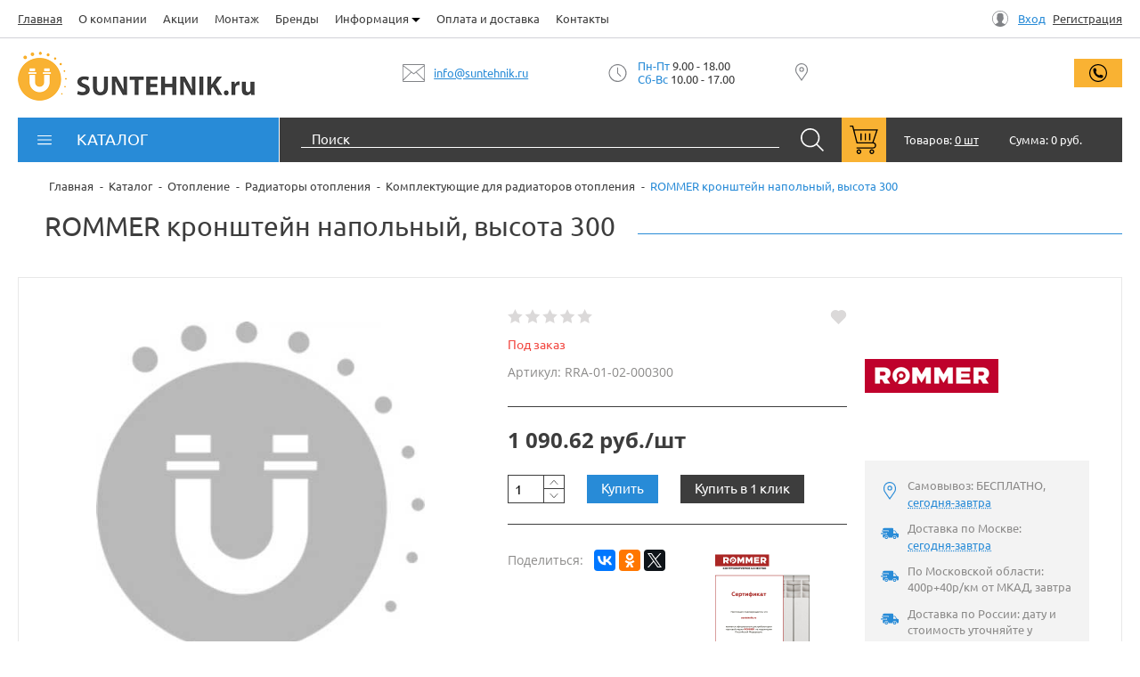

--- FILE ---
content_type: text/html; charset=UTF-8
request_url: https://suntehnik.ru/catalog/komplektuyushchie_dlya_radiatorov/rommer_kronshteyn_napolnyy_vysota_300/
body_size: 51450
content:


<!DOCTYPE html>
<html lang="ru" class="no-js">
    <head><link rel="canonical" href="https://suntehnik.ru/catalog/komplektuyushchie_dlya_radiatorov/rommer_kronshteyn_napolnyy_vysota_300/" />
        <title>ROMMER кронштейн напольный, высота 300 - купить оптом и в розницу.</title>
        <meta http-equiv="Content-Type" content="text/html; charset=UTF-8" />
<meta name="robots" content="index, follow" />
<meta name="keywords" content="ROMMER кронштейн напольный, высота 300, купить ROMMER кронштейн напольный, высота 300 в москве, ROMMER кронштейн напольный, высота 300 цена опт" />
<meta name="description" content="Вы можете купить rommer кронштейн напольный, высота 300 в Интернет-магазине sunehnik.ru оптом и в розницу по выгодной цене, с доставкой по Москве и всей России." />

<script data-skip-moving="true">(function(w, d) {var v = w.frameCacheVars = {"CACHE_MODE":"HTMLCACHE","storageBlocks":[],"dynamicBlocks":{"ESBUss":"d41d8cd98f00","LkGdQn":"09dff9a6d373","Mx9V9q":"d41d8cd98f00","XEVOpk":"bd6d5df26a61","yH39gm":"d41d8cd98f00","PnrJC1":"d41d8cd98f00","kIXL5j":"d41d8cd98f00","bx_basketFKauiI":"7a74e576bbb3","bx_basketT0kNhm":"7a74e576bbb3","OhECjo":"d41d8cd98f00","KSBlai":"d41d8cd98f00","NMQc3w":"9fb98fe65d07"},"AUTO_UPDATE":true,"AUTO_UPDATE_TTL":0,"version":2};var inv = false;if (v.AUTO_UPDATE === false){if (v.AUTO_UPDATE_TTL && v.AUTO_UPDATE_TTL > 0){var lm = Date.parse(d.lastModified);if (!isNaN(lm)){var td = new Date().getTime();if ((lm + v.AUTO_UPDATE_TTL * 1000) >= td){w.frameRequestStart = false;w.preventAutoUpdate = true;return;}inv = true;}}else{w.frameRequestStart = false;w.preventAutoUpdate = true;return;}}var r = w.XMLHttpRequest ? new XMLHttpRequest() : (w.ActiveXObject ? new w.ActiveXObject("Microsoft.XMLHTTP") : null);if (!r) { return; }w.frameRequestStart = true;var m = v.CACHE_MODE; var l = w.location; var x = new Date().getTime();var q = "?bxrand=" + x + (l.search.length > 0 ? "&" + l.search.substring(1) : "");var u = l.protocol + "//" + l.host + l.pathname + q;r.open("GET", u, true);r.setRequestHeader("BX-ACTION-TYPE", "get_dynamic");r.setRequestHeader("X-Bitrix-Composite", "get_dynamic");r.setRequestHeader("BX-CACHE-MODE", m);r.setRequestHeader("BX-CACHE-BLOCKS", v.dynamicBlocks ? JSON.stringify(v.dynamicBlocks) : "");if (inv){r.setRequestHeader("BX-INVALIDATE-CACHE", "Y");}try { r.setRequestHeader("BX-REF", d.referrer || "");} catch(e) {}if (m === "APPCACHE"){r.setRequestHeader("BX-APPCACHE-PARAMS", JSON.stringify(v.PARAMS));r.setRequestHeader("BX-APPCACHE-URL", v.PAGE_URL ? v.PAGE_URL : "");}r.onreadystatechange = function() {if (r.readyState != 4) { return; }var a = r.getResponseHeader("BX-RAND");var b = w.BX && w.BX.frameCache ? w.BX.frameCache : false;if (a != x || !((r.status >= 200 && r.status < 300) || r.status === 304 || r.status === 1223 || r.status === 0)){var f = {error:true, reason:a!=x?"bad_rand":"bad_status", url:u, xhr:r, status:r.status};if (w.BX && w.BX.ready && b){BX.ready(function() {setTimeout(function(){BX.onCustomEvent("onFrameDataRequestFail", [f]);}, 0);});}w.frameRequestFail = f;return;}if (b){b.onFrameDataReceived(r.responseText);if (!w.frameUpdateInvoked){b.update(false);}w.frameUpdateInvoked = true;}else{w.frameDataString = r.responseText;}};r.send();var p = w.performance;if (p && p.addEventListener && p.getEntries && p.setResourceTimingBufferSize){var e = 'resourcetimingbufferfull';var h = function() {if (w.BX && w.BX.frameCache && w.BX.frameCache.frameDataInserted){p.removeEventListener(e, h);}else {p.setResourceTimingBufferSize(p.getEntries().length + 50);}};p.addEventListener(e, h);}})(window, document);</script>
<script data-skip-moving="true">(function(w, d, n) {var cl = "bx-core";var ht = d.documentElement;var htc = ht ? ht.className : undefined;if (htc === undefined || htc.indexOf(cl) !== -1){return;}var ua = n.userAgent;if (/(iPad;)|(iPhone;)/i.test(ua)){cl += " bx-ios";}else if (/Windows/i.test(ua)){cl += ' bx-win';}else if (/Macintosh/i.test(ua)){cl += " bx-mac";}else if (/Linux/i.test(ua) && !/Android/i.test(ua)){cl += " bx-linux";}else if (/Android/i.test(ua)){cl += " bx-android";}cl += (/(ipad|iphone|android|mobile|touch)/i.test(ua) ? " bx-touch" : " bx-no-touch");cl += w.devicePixelRatio && w.devicePixelRatio >= 2? " bx-retina": " bx-no-retina";if (/AppleWebKit/.test(ua)){cl += " bx-chrome";}else if (/Opera/.test(ua)){cl += " bx-opera";}else if (/Firefox/.test(ua)){cl += " bx-firefox";}ht.className = htc ? htc + " " + cl : cl;})(window, document, navigator);</script>


<link href="/bitrix/js/ui/design-tokens/dist/ui.design-tokens.min.css?174159307423463"  rel="stylesheet" />
<link href="/bitrix/js/ui/fonts/opensans/ui.font.opensans.min.css?17023845462320"  rel="stylesheet" />
<link href="/bitrix/js/main/popup/dist/main.popup.bundle.min.css?175379690128056"  rel="stylesheet" />
<link href="/bitrix/css/main/bootstrap-edited.css?1573542332141327"  rel="stylesheet" />
<link href="/bitrix/js/main/rating/main.rating.min.css?170238469132093"  rel="stylesheet" />
<link href="/bitrix/css/main/themes/blue/style.min.css?1573542332331"  rel="stylesheet" />
<link href="/bitrix/cache/css/s1/sitehit/page_4ae2cfd71f340df285b7565f9fbd02c1/page_4ae2cfd71f340df285b7565f9fbd02c1_v1.css?176693100663766"  rel="stylesheet" />
<link href="/bitrix/cache/css/s1/sitehit/template_2ea1e167cede7a7398353868a8b25dd1/template_2ea1e167cede7a7398353868a8b25dd1_v1.css?1766931006172333"  data-template-style="true" rel="stylesheet" />
<link href="/bitrix/panel/main/popup.min.css?170238459120774"  data-template-style="true"  rel="stylesheet" />




<script type="extension/settings" data-extension="currency.currency-core">{"region":"ru"}</script>



<meta http-equiv='X-UA-Compatible' content='IE=Edge'>
<meta name='format-detection' content='telephone=no' />
<meta name='viewport' content='width=device-width, initial-scale=1'>
<meta name='theme-color' content='#f9b233'>
<link rel="preload" href="/bitrix/templates/sitehit/fonts/ubuntu.woff2" as="font" type="font/woff2" crossorigin="anonymous">
<link rel="preload" href="/bitrix/templates/sitehit/fonts/OpenSans-Regular.woff2" as="font" type="font/woff2" crossorigin="anonymous">
        <link rel="apple-touch-icon" sizes="180x180" href="/apple-touch-icon.png">
<link rel="icon" type="image/png" sizes="32x32" href="/favicon-32x32.png">
<link rel="icon" type="image/png" sizes="16x16" href="/favicon-16x16.png">
<link rel="mask-icon" href="/safari-pinned-tab.svg" color="#288bd7">
<meta name="msapplication-TileColor" content="#288bd7">        <meta name="yandex-verification" content="eed685b4c7d900a1" />
<!-- Google Tag Manager -->
<!-- End Google Tag Manager -->
<!-- Global site tag (gtag.js) - Google Analytics -->
    </head>
    <body>
                <svg xmlns="http://www.w3.org/2000/svg" style="display:none;">
    <symbol viewBox="0 0 1024 574" id="arw-up">
        <path d="M1015 564q-10 10-23 10t-23-10L512 82 55 564q-10 10-23 10T9 564q-9-10-9-24t9-24L489 10q10-10 23-10t23 10l480 506q9 10 9 24t-9 24z" />
    </symbol>
    <symbol viewBox="0 0 1024 574" id="arw-down">
        <path d="M1015 10q-10-10-23-10t-23 10L512 492 55 10Q45 0 32 0T9 10Q0 20 0 34t9 24l480 506q10 10 23 10t23-10l480-506q9-10 9-24t-9-24z" />
    </symbol>
    <symbol viewBox="0 0 7 13.076" id="arw-left">
        <path d="M.135 6.865a.464.464 0 0 1 0-.654L6.21.136a.464.464 0 0 1 .654.654L1.116 6.538l5.749 5.749a.464.464 0 0 1-.654.654L.135 6.865zm6.076 6.076" />
    </symbol>
    <symbol viewBox="0 0 7 13.076" id="arw-right">
        <path d="M.789 12.941a.452.452 0 0 1-.327.135.464.464 0 0 1-.327-.789l5.749-5.749L.135.789A.464.464 0 0 1 .789.135L6.864 6.21c.18.18.18.474 0 .654L.789 12.941zm0 0" />
    </symbol>
    <symbol viewBox="0 0 27 26.904" id="search">
        <path d="M26.712 25.367l-8.054-8.054c1.543-1.841 2.481-4.197 2.481-6.743C21.139 4.804 16.335 0 10.57 0 4.804 0 0 4.805 0 10.57s4.804 10.57 10.57 10.57c2.498 0 4.812-.903 6.637-2.395l7.967 7.968c.193.192.384.192.769.192.384 0 .576 0 .768-.192a.93.93 0 0 0 .001-1.346zm-16.142-6.15a8.611 8.611 0 0 1-8.648-8.648 8.612 8.612 0 0 1 8.648-8.648 8.613 8.613 0 0 1 8.648 8.648 8.613 8.613 0 0 1-8.648 8.648zm0 0"
        />
    </symbol>
    <symbol id="minus" viewBox="10.8 13.3 8.4 3.4">
        <path d="M10.8 13.3h8.4v3.4h-8.4v-3.4z" /> </symbol>
    <symbol id="plus" viewBox="8.2 8.2 13.6 13.6">
        <path d="M8.2 16.7v-3.4h5v-5h3.5v5h5v3.4h-5v5h-3.4v-5h-5z" /> </symbol>
    <symbol id="close">
        <path fill-rule="evenodd" clip-rule="evenodd" d="M12.1 13l.9-.9-5.6-5.6L13 .9l-.9-.9-5.6 5.6L.9 0 0 .9l5.6 5.6L0 12.1l.9.9 5.6-5.6 5.6 5.6zm0 0"/>
    </symbol>
    <symbol viewBox="2.475 -2.475 4.95 9.899" id="triangle-right">
        <path d="M7.424 2.475l-4.95 4.95v-9.899l4.95 4.949z" />
    </symbol>
    <symbol viewBox="0 0 9.899 4.95" id="triangle-down">
        <path d="M4.95 4.95L0 0h9.899L4.95 4.95z" fill-rule="evenodd" clip-rule="evenodd" />
    </symbol>
    <symbol viewBox="0 0 17.1 11" id="menu">
        <path d="M.6 1.3h15.9c.4 0 .6-.3.6-.6 0-.4-.3-.6-.6-.6H.6C.3 0 0 .3 0 .6c0 .4.3.7.6.7zm0 0M.6 6.1h15.9c.4 0 .6-.3.6-.6 0-.4-.3-.6-.6-.6H.6c-.3 0-.6.2-.6.6 0 .4.3.6.6.6zm0 0M.6 11h15.9c.4 0 .6-.3.6-.6 0-.4-.3-.6-.6-.6H.6c-.3-.1-.6.2-.6.6 0 .3.3.6.6.6zm0 0"
        />
    </symbol>
    <symbol viewBox="0 0 32 7" id="more">
        <g fill-rule="evenodd" clip-rule="evenodd">
            <circle cx="3.5" cy="3.5" r="3.5" />
            <circle cx="28.5" cy="3.5" r="3.5" />
            <circle cx="16" cy="3.5" r="3.5" />
        </g>
    </symbol>
    <symbol id="clip">
        <path d="M2.3 33.7C3.8 35.2 5.7 36 7.8 36s4.1-.8 5.5-2.3l23.3-23.3C39 8 39 4.2 36.6 1.8 35.5.6 34 0 32.4 0s-3.1.6-4.3 1.8L9.7 20.1c-1.7 1.7-1.7 4.4 0 6.1 1.7 1.7 4.4 1.7 6.1 0l11.8-11.8c.4-.4.4-.9 0-1.3s-.9-.4-1.3 0L14.5 24.9c-1 1-2.5 1-3.5 0s-1-2.5 0-3.5L29.4 3.1c1.7-1.7 4.3-1.7 6 0 .8.8 1.2 1.9 1.2 3s-.4 2.2-1.2 3L12.1 32.4c-1.1 1.1-2.6 1.8-4.2 1.8s-3.1-.6-4.2-1.8c-2.3-2.3-2.3-6.2 0-8.5L20.3 7.2c.4-.4.4-.9 0-1.3s-.9-.4-1.3 0L2.3 22.6c-3.1 3.1-3.1 8 0 11.1zm0 0"
        />
    </symbol>
    <symbol viewBox="0 0 114.8 92" id="speech-bubble">
        <path fill-rule="evenodd" d="M107.2 77.8c4.8-4.4 7.6-10 7.6-16.3 0-14-14.8-25.5-33-25.5-18.4 0-33.3 11.4-33.3 25.5 0 14.2 15 25.6 33.2 25.6 5.7 0 11.2-1 16-3l12 6-2.5-12.2zm-46-2.4c-5-4-7.7-8.8-7.7-14 0-5 2.7-10 7.6-13.7 5.6-4.2 12.8-6.5 20.7-6.5 7.8 0 15 2.4 20.5 6.5 5 3.8 7.7 8.7 7.7 13.8 0 5-3 10-7.8 14-5.4 4-12.7 6.3-20.5 6.3-8 0-15-2.3-20.6-6.4zm0 0"
            clip-rule="evenodd" />
        <path fill-rule="evenodd" d="M73.5 61.6c0 2-1.6 3.6-3.6 3.6s-3.7-1.6-3.7-3.6S68 58 70 58s3.5 1.6 3.5 3.6zm0 0M85.3 61.6c0 2-1.6 3.6-3.7 3.6-2 0-3.6-1.6-3.6-3.6s1.6-3.6 3.6-3.6 3.7 1.6 3.7 3.6zm0 0M97 61.6c0 2-1.6 3.6-3.6 3.6s-3.6-1.6-3.6-3.6 1.6-3.6 3.6-3.6 3.6 1.6 3.6 3.6zm0 0"
            clip-rule="evenodd" />
        <path d="M20.2 63C12.2 57 8 49 8 41c0-8.3 4.3-16 12.2-22.2C28.8 12 40.5 8.4 53 8.4c12.5 0 24.2 3.7 32.8 10.4 6 4.6 10 10.2 11.5 16.2 3 .8 6 1.8 8.6 3-2-21.2-25-38-53-38C23.7 0 0 18.3 0 41c0 9.7 4.5 18.8 12 26L2 92l25.7-15.3c6.8 3 14.5 4.7 22.7 5-2.2-2.7-4-5.7-5-8.8-9.5-1.3-18.2-4.7-25-10zm0 0"
        />
    </symbol>

    <symbol viewBox="0 0 13.078 9" id="next"><path d="M12.9 4.07L9.008.178a.607.607 0 1 0-.86.86l2.854 2.854H.608a.608.608 0 1 0 0 1.216h10.394L8.148 7.962a.607.607 0 1 0 .86.86L12.9 4.93a.607.607 0 0 0 0-.86zm0 0"/></symbol>
    
	<symbol viewBox="0 0 16.8 18" id="zoom-plus"><defs><path id="a" d="M0 0h16.8v18H0z"/></defs><clipPath id="b"><use xlink:href="#a" overflow="visible"/></clipPath><path fill-rule="evenodd" d="M7.2 4h-.8v2.4H4v.8h2.4v2.4h.8V7.2h2.4v-.8H7.2V4zm0 0" clip-path="url(#b)" clip-rule="evenodd"/><path fill-rule="evenodd" d="M6.8 0C3 0 0 3 0 6.8s3 6.8 6.8 6.8c1.4 0 2.8-.5 4-1.2l5 5h.2l1-1-5-5.2c1-1.2 1.6-2.8 1.6-4.5 0-3.7-3-6.7-6.8-6.7zm0 12.8c-3.3 0-6-2.7-6-6s2.7-6 6-6 6 2.7 6 6-2.7 6-6 6zm0 0" clip-path="url(#b)" clip-rule="evenodd"/></symbol>

	<symbol viewBox="0 0 12.8 16" id="repeat"><path d="M6.4 3.2V0l-4 4 4 4V4.8c2.6 0 4.8 2.2 4.8 4.8 0 2.6-2.2 4.8-4.8 4.8-2.6 0-4.8-2.2-4.8-4.8H0C0 13 3 16 6.4 16c3.5 0 6.4-3 6.4-6.4 0-3.5-3-6.4-6.4-6.4zm0 0"/></symbol>

	<symbol viewBox="0 0 11.2 11.2" id="cross"><path d="M11.2 1l-1-1-4.6 4.5L1 0 0 1l4.5 4.6L0 10l1 1.2 4.6-4.5 4.5 4.5 1.2-1-4.5-4.6L11.2 1zm0 0"/></symbol>

	<symbol viewBox="0 0 15 10.8" id="folder"><path d="M14.9 3.5c-.1-.1-.2-.2-.3-.2h-2V1.9c0-.2-.2-.4-.4-.4H6.7v-1c0-.3-.2-.5-.4-.5H2.7c-.3 0-.4.2-.4.4v1H.4c-.2 0-.4.2-.4.5v8.7l.1.1H12c.1 0 .2 0 .2-.1.1 0 .1-.1.1-.2L15 3.9c0-.2 0-.3-.1-.4zM2.7 2.3c.2 0 .4-.2.4-.4v-1h2.8v1c0 .2.2.4.4.4h5.4v1H2.8c-.2 0-.3.1-.4.3L.9 8V2.3h1.8zm9.2 7.7H1l2.1-5.8H14L11.9 10z"/></symbol>
</svg>
        <div id="bxdynamic_ESBUss_start" style="display:none"></div><div id="bxdynamic_ESBUss_end" style="display:none"></div>        
        <div id="wrap">
            <header class="s-header">
                <div class="s-header__top">
                    <div class="container">
                        <div class="o-layout o-layout_middle">
                            <div class="s-header__menu o-layout__item u-3/5 u-2/3@dsl-up">
                            <div id="bxdynamic_LkGdQn_start" style="display:none"></div>
<!-- <div class="s-header__menu o-layout__item u-3/5"> -->
	<ul class="top-menu o-layout o-layout_auto" id="horizontal-multilevel-menu">

	
		
		
			
									<li class="top-menu__item o-layout__item top-menu__item_active">
						<a href="/" class="top-menu__link">Главная</a>
					</li>
				
			
		
		
	
		
		
			
									<li class="top-menu__item o-layout__item">
						<a href="/about/" class="top-menu__link">О компании</a>
					</li>
				
			
		
		
	
		
		
			
									<li class="top-menu__item o-layout__item">
						<a href="/stock/" class="top-menu__link">Акции</a>
					</li>
				
			
		
		
	
		
		
			
									<li class="top-menu__item o-layout__item">
						<a href="/installation/" class="top-menu__link">Монтаж</a>
					</li>
				
			
		
		
	
		
		
			
									<li class="top-menu__item o-layout__item">
						<a href="/brands/" class="top-menu__link">Бренды</a>
					</li>
				
			
		
		
	
		
		
							<li class="top-menu__item item-dropdown o-layout__item">
					<a href="/info/" class="top-menu__link">
						Информация						<svg xmlns="http://www.w3.org/2000/svg" class="top-menu__icon svg-ico">
                            <use xmlns:xlink="http://www.w3.org/1999/xlink" xlink:href="#triangle-down"></use>
                        </svg>
					</a>
					<ul class="top-menu">
			
		
		
	
		
		
			
									<li class="top-menu__item ">
						<a href="/info/optovym-pokupatelyam/">Оптовым покупателям</a>
					</li>
				
			
		
		
	
		
		
			
									<li class="top-menu__item ">
						<a href="/info/sertifikaty/">Сертификаты</a>
					</li>
				
			
		
		
	
		
		
			
									<li class="top-menu__item ">
						<a href="/info/articles/">Статьи</a>
					</li>
				
			
		
		
	
		
		
			
									<li class="top-menu__item ">
						<a href="/info/vakansii/">Вакансии</a>
					</li>
				
			
		
		
	
					</ul></li>		
		
			
									<li class="top-menu__item o-layout__item">
						<a href="/delivery/" class="top-menu__link">Оплата и доставка</a>
					</li>
				
			
		
		
	
		
		
			
									<li class="top-menu__item o-layout__item">
						<a href="/contacts/" class="top-menu__link">Контакты</a>
					</li>
				
			
		
		
	
	
	</ul>
<!-- </div> -->

<div id="bxdynamic_LkGdQn_end" style="display:none"></div>                                
                            </div>
                            <!-- /.s-header__menu -->
                            <div class="s-header__personal o-layout__item u-2/5 u-1/3@dsl-up">
                                <div class="auth-form-sm o-layout o-layout_auto">
                                    <div class="auth-form-sm__item auth-form-sm__favorites o-layout__item">
                                        <div id="bxdynamic_Mx9V9q_start" style="display:none"></div><div id="bxdynamic_Mx9V9q_end" style="display:none"></div>                                    </div>
                                    <!-- /.auth-form-sm__favorites -->
                                    <div class="auth-form-sm__item auth-form-sm__personal o-layout__item">
                                        <span class="auth-form-sm__link">
                                            <svg xmlns="http://www.w3.org/2000/svg" class="auth-form-sm__icon svg-ico">
                                                <use xmlns:xlink="http://www.w3.org/1999/xlink" xlink:href="/bitrix/templates/sitehit/images/svg.svg#person-round"></use>
                                            </svg>
                                                                                        <a class="c-btn c-btn_link auth-form-sm__title" data-modal href="#auth-form-popup" rel="nofollow">Вход</a>
                                            <a class="c-btn c-btn_link c-btn_text auth-form-sm__title" href="/auth/?register=yes&backurl=/personal/" rel="nofollow">Регистрация</a>
                                                                                    </span>
                                        <!-- /.auth-form-sm__link -->
                                    </div>
                                    <!-- /.auth-form-sm__personal -->
                                </div>
                                <!-- /.auth-form-sm -->
                            </div>
                            <!-- /.s-header__personal -->
                        </div>
                        <!-- /.o-layout -->
                    </div>
                    <!-- /.container -->
                </div>
                <!-- /.s-header__top -->

                <div class="s-header__panel sticky-panel">
                    <div class="container">
                        <nav class="touch-menu-wrap">
                            <button class="touch-menu-toggle" aria-label="Меню">
                                <svg xmlns="http://www.w3.org/2000/svg" class="touch-menu-toggle__icon svg-ico">
                                    <use xmlns:xlink="http://www.w3.org/1999/xlink" xlink:href="#menu"></use>
                                </svg>
                            </button>
                            <div class="touch-panel">
                                <div class="touch-panel__body">
                                    <div class="touch-panel__inner">
                                        <div class="touch-panel__section">
                                            <div id="bxdynamic_XEVOpk_start" style="display:none"></div>
<ul class="touch-menu">

	
		
		
			
									<li class="touch-menu__item touch-menu__item_active">
						<a href="/" class="touch-menu__link">
							<div class="touch-menu__thumb">
																	<svg xmlns="http://www.w3.org/2000/svg" class="touch-menu__icon svg-ico">
									    <use xmlns:xlink="http://www.w3.org/1999/xlink" xlink:href="/bitrix/templates/sitehit/images/svg.svg#home"></use>
									</svg>
																
							</div>
							<!-- /.touch-menu__thumb -->
							<span class="touch-menu__text">Главная</span>
						</a>
					</li>
				
			
		
		
	
		
		
			
									<li class="touch-menu__item">
						<a href="/about/" class="touch-menu__link">
							<div class="touch-menu__thumb">
																	<svg xmlns="http://www.w3.org/2000/svg" class="touch-menu__icon svg-ico">
									    <use xmlns:xlink="http://www.w3.org/1999/xlink" xlink:href="/bitrix/templates/sitehit/images/svg.svg#person"></use>
									</svg>
																
							</div>
							<!-- /.touch-menu__thumb -->
							<span class="touch-menu__text">О компании</span>
						</a>
					</li>
				
			
		
		
	
		
		
			
									<li class="touch-menu__item">
						<a href="/stock/" class="touch-menu__link">
							<div class="touch-menu__thumb">
																	<svg xmlns="http://www.w3.org/2000/svg" class="touch-menu__icon svg-ico">
									    <use xmlns:xlink="http://www.w3.org/1999/xlink" xlink:href="/bitrix/templates/sitehit/images/svg.svg#sale"></use>
									</svg>
																
							</div>
							<!-- /.touch-menu__thumb -->
							<span class="touch-menu__text">Акции</span>
						</a>
					</li>
				
			
		
		
	
		
		
			
									<li class="touch-menu__item">
						<a href="/installation/" class="touch-menu__link">
							<div class="touch-menu__thumb">
																
							</div>
							<!-- /.touch-menu__thumb -->
							<span class="touch-menu__text">Монтаж</span>
						</a>
					</li>
				
			
		
		
	
		
		
			
									<li class="touch-menu__item">
						<a href="/brands/" class="touch-menu__link">
							<div class="touch-menu__thumb">
																	<svg xmlns="http://www.w3.org/2000/svg" class="touch-menu__icon svg-ico">
									    <use xmlns:xlink="http://www.w3.org/1999/xlink" xlink:href="/bitrix/templates/sitehit/images/svg.svg#diamond"></use>
									</svg>
																
							</div>
							<!-- /.touch-menu__thumb -->
							<span class="touch-menu__text">Бренды</span>
						</a>
					</li>
				
			
		
		
	
		
		
							<li class="touch-menu__item item-parent">
					<a href="/info/" class="touch-menu__link">
						<div class="touch-menu__thumb">
									                        <svg xmlns="http://www.w3.org/2000/svg" class="touch-menu__icon svg-ico">
		                            <use xmlns:xlink="http://www.w3.org/1999/xlink" xlink:href="/bitrix/templates/sitehit/images/svg.svg#info"></use>
		                        </svg>
	                    								
						</div>
						<!-- /.touch-menu__thumb -->
                        <span class="touch-menu__text">Информация</span>
                        <svg xmlns="http://www.w3.org/2000/svg" class="touch-menu__marker svg-ico">
                            <use xmlns:xlink="http://www.w3.org/1999/xlink" xlink:href="#triangle-right"></use>
                        </svg>
					</a>
					<ul class="touch-menu touch-menu_inner">
			
		
		
	
		
		
			
									<li class="touch-menu__item">
						<a href="/info/optovym-pokupatelyam/" class="touch-menu__link">
							<span class="touch-menu__text">Оптовым покупателям</span>
						</a>
					</li>
				
			
		
		
	
		
		
			
									<li class="touch-menu__item">
						<a href="/info/sertifikaty/" class="touch-menu__link">
							<span class="touch-menu__text">Сертификаты</span>
						</a>
					</li>
				
			
		
		
	
		
		
			
									<li class="touch-menu__item">
						<a href="/info/articles/" class="touch-menu__link">
							<span class="touch-menu__text">Статьи</span>
						</a>
					</li>
				
			
		
		
	
		
		
			
									<li class="touch-menu__item">
						<a href="/info/vakansii/" class="touch-menu__link">
							<span class="touch-menu__text">Вакансии</span>
						</a>
					</li>
				
			
		
		
	
					</ul></li>		
		
			
									<li class="touch-menu__item">
						<a href="/delivery/" class="touch-menu__link">
							<div class="touch-menu__thumb">
																	<svg xmlns="http://www.w3.org/2000/svg" class="touch-menu__icon svg-ico">
									    <use xmlns:xlink="http://www.w3.org/1999/xlink" xlink:href="/bitrix/templates/sitehit/images/svg.svg#delivery"></use>
									</svg>
																
							</div>
							<!-- /.touch-menu__thumb -->
							<span class="touch-menu__text">Оплата и доставка</span>
						</a>
					</li>
				
			
		
		
	
		
		
			
									<li class="touch-menu__item">
						<a href="/contacts/" class="touch-menu__link">
							<div class="touch-menu__thumb">
																	<svg xmlns="http://www.w3.org/2000/svg" class="touch-menu__icon svg-ico">
									    <use xmlns:xlink="http://www.w3.org/1999/xlink" xlink:href="/bitrix/templates/sitehit/images/svg.svg#phone-round"></use>
									</svg>
																
							</div>
							<!-- /.touch-menu__thumb -->
							<span class="touch-menu__text">Контакты</span>
						</a>
					</li>
				
			
		
		
	
	
</ul>


<div id="bxdynamic_XEVOpk_end" style="display:none"></div>                                            <div class="auth-form-sm touch-menu">
                                                <div class="auth-form-sm__item auth-form-sm__favorites touch-menu__item">
                                                    <div id="bxdynamic_yH39gm_start" style="display:none"></div><div id="bxdynamic_yH39gm_end" style="display:none"></div>                                                                                                </div>
                                                <div class="auth-form-sm__item auth-form-sm__personal touch-menu__item">
                                                    <span class="auth-form-sm__link touch-menu__link">
                                                        <svg xmlns="http://www.w3.org/2000/svg" class="auth-form-sm__icon touch-menu__icon svg-ico">
                                                            <use xmlns:xlink="http://www.w3.org/1999/xlink" xlink:href="/bitrix/templates/sitehit/images/svg.svg#person-round"></use>
                                                        </svg>
                                                                                                                <a class="c-btn c-btn_link auth-form-sm__title" data-modal href="#auth-form-popup" rel="nofollow">Вход</a>
                                                        <a class="c-btn c-btn_link auth-form-sm__title" href="/auth/?register=yes&backurl=/personal/" rel="nofollow">Регистрация</a>
                                                                                                            </span>
                                                    <!-- /.auth-form-sm__link -->
                                                </div>
                                                <!-- /.auth-form-sm__personal -->
                                            </div>
                                            <!-- /.auth-form-sm -->
                                        </div>
                                        <!-- /.touch-panel__section -->
                                        <div class="touch-panel__section">
                                            <div class="touch-panel__title">Каталог</div>
                                            

<ul class="touch-menu">
			<li class="touch-menu__item item-parent ">
			<a class="touch-menu__link" href="/catalog/otoplenie/">
                <div class="touch-menu__thumb">
					<svg xmlns="http://www.w3.org/2000/svg" viewBox="0 0 33 27.564"><path d="M7.578.327A3.276 3.276 0 0 0 6.15 0H5.106a3.298 3.298 0 0 0-3.294 3.295v2.141h-.714a1.099 1.099 0 0 0 0 2.196h.714V18.12h-.714a1.099 1.099 0 0 0 0 2.196h.714v3.953a3.299 3.299 0 0 0 3.295 3.295H6.15a3.27 3.27 0 0 0 1.428-.327V.327zm0 0M13.013.327A3.268 3.268 0 0 0 11.586 0h-1.043a3.27 3.27 0 0 0-1.428.327v26.91a3.27 3.27 0 0 0 1.428.327h1.043c.511 0 .996-.118 1.427-.327V.327zm0 0M18.449.327A3.27 3.27 0 0 0 17.021 0h-1.043c-.511 0-.996.118-1.427.327v26.91c.432.209.916.327 1.427.327h1.043a3.27 3.27 0 0 0 1.428-.327V.327zm0 0M31.901 1.812h-3.623c-.607 0-1.099.492-1.099 1.098v2.526h-1.427V3.295A3.299 3.299 0 0 0 22.457 0h-1.043c-.511 0-.995.118-1.427.327v26.91c.432.209.916.327 1.427.327h1.043a3.299 3.299 0 0 0 3.295-3.295v-3.953h.706c.007.001.718.014 1.381.365.786.415 1.152 1.102 1.152 2.162a1.098 1.098 0 1 0 2.197 0c0-3.465-2.824-4.722-4.722-4.722h-.714V7.632h1.428v.714c0 .606.492 1.098 1.098 1.098h3.624c.606 0 1.098-.491 1.098-1.098V2.91c0-.606-.492-1.098-1.099-1.098zm0 0"/></svg>                </div>
                <span class="touch-menu__text">Отопление</span>
				
						            <svg xmlns="http://www.w3.org/2000/svg" class="touch-menu__marker svg-ico">
		                <use xmlns:xlink="http://www.w3.org/1999/xlink" xlink:href="#triangle-right"></use>
		            </svg>
		        			</a>

							<ul class="touch-menu touch-menu_inner">
																		<li class="touch-menu__item item-parent ">
								<a class="touch-menu__link" href="/catalog/kotly_otopleniya/" title="Котлы отопления">
									<div class="touch-menu__thumb">
																			</div>
									<span class="touch-menu__text">Котлы отопления</span>

																            <svg xmlns="http://www.w3.org/2000/svg" class="touch-menu__marker svg-ico">
							                <use xmlns:xlink="http://www.w3.org/1999/xlink" xlink:href="#triangle-right"></use>
							            </svg>
							        								</a>
							</li>
							<!-- /.touch-menu__item -->										
													<li class="touch-menu__item item-parent ">
								<a class="touch-menu__link" href="/catalog/radiatory/" title="Радиаторы">
									<div class="touch-menu__thumb">
																			</div>
									<span class="touch-menu__text">Радиаторы</span>

																            <svg xmlns="http://www.w3.org/2000/svg" class="touch-menu__marker svg-ico">
							                <use xmlns:xlink="http://www.w3.org/1999/xlink" xlink:href="#triangle-right"></use>
							            </svg>
							        								</a>
							</li>
							<!-- /.touch-menu__item -->										
													<li class="touch-menu__item item-parent ">
								<a class="touch-menu__link" href="/catalog/pribory_uchyeta/" title="Приборы учёта">
									<div class="touch-menu__thumb">
																			</div>
									<span class="touch-menu__text">Приборы учёта</span>

																            <svg xmlns="http://www.w3.org/2000/svg" class="touch-menu__marker svg-ico">
							                <use xmlns:xlink="http://www.w3.org/1999/xlink" xlink:href="#triangle-right"></use>
							            </svg>
							        								</a>
							</li>
							<!-- /.touch-menu__item -->										
													<li class="touch-menu__item item-parent ">
								<a class="touch-menu__link" href="/catalog/membrannye_baki/" title="Мембранные баки">
									<div class="touch-menu__thumb">
																			</div>
									<span class="touch-menu__text">Мембранные баки</span>

																            <svg xmlns="http://www.w3.org/2000/svg" class="touch-menu__marker svg-ico">
							                <use xmlns:xlink="http://www.w3.org/1999/xlink" xlink:href="#triangle-right"></use>
							            </svg>
							        								</a>
							</li>
							<!-- /.touch-menu__item -->										
													<li class="touch-menu__item item-parent ">
								<a class="touch-menu__link" href="/catalog/zaporno_reguliruyushchaya_armatura/" title="Запорно-регулирующая арматура">
									<div class="touch-menu__thumb">
																			</div>
									<span class="touch-menu__text">Запорно-регулирующая арматура</span>

																            <svg xmlns="http://www.w3.org/2000/svg" class="touch-menu__marker svg-ico">
							                <use xmlns:xlink="http://www.w3.org/1999/xlink" xlink:href="#triangle-right"></use>
							            </svg>
							        								</a>
							</li>
							<!-- /.touch-menu__item -->										
													<li class="touch-menu__item item-parent ">
								<a class="touch-menu__link" href="/catalog/predokhranitelnaya_armatura/" title="Предохранительная арматура">
									<div class="touch-menu__thumb">
																			</div>
									<span class="touch-menu__text">Предохранительная арматура</span>

																            <svg xmlns="http://www.w3.org/2000/svg" class="touch-menu__marker svg-ico">
							                <use xmlns:xlink="http://www.w3.org/1999/xlink" xlink:href="#triangle-right"></use>
							            </svg>
							        								</a>
							</li>
							<!-- /.touch-menu__item -->										
													<li class="touch-menu__item item-parent ">
								<a class="touch-menu__link" href="/catalog/truby_i_fitingi/" title="Трубы">
									<div class="touch-menu__thumb">
																			</div>
									<span class="touch-menu__text">Трубы</span>

																            <svg xmlns="http://www.w3.org/2000/svg" class="touch-menu__marker svg-ico">
							                <use xmlns:xlink="http://www.w3.org/1999/xlink" xlink:href="#triangle-right"></use>
							            </svg>
							        								</a>
							</li>
							<!-- /.touch-menu__item -->										
													<li class="touch-menu__item item-parent ">
								<a class="touch-menu__link" href="/catalog/teploizolyatsiya/" title="Теплоизоляция">
									<div class="touch-menu__thumb">
																			</div>
									<span class="touch-menu__text">Теплоизоляция</span>

																            <svg xmlns="http://www.w3.org/2000/svg" class="touch-menu__marker svg-ico">
							                <use xmlns:xlink="http://www.w3.org/1999/xlink" xlink:href="#triangle-right"></use>
							            </svg>
							        								</a>
							</li>
							<!-- /.touch-menu__item -->										
													<li class="touch-menu__item item-parent ">
								<a class="touch-menu__link" href="/catalog/fitingi/" title="Фитинги">
									<div class="touch-menu__thumb">
																			</div>
									<span class="touch-menu__text">Фитинги</span>

																            <svg xmlns="http://www.w3.org/2000/svg" class="touch-menu__marker svg-ico">
							                <use xmlns:xlink="http://www.w3.org/1999/xlink" xlink:href="#triangle-right"></use>
							            </svg>
							        								</a>
							</li>
							<!-- /.touch-menu__item -->										
													<li class="touch-menu__item item-parent ">
								<a class="touch-menu__link" href="/catalog/filtry_otoplenie/" title="Фильтры">
									<div class="touch-menu__thumb">
																			</div>
									<span class="touch-menu__text">Фильтры</span>

																            <svg xmlns="http://www.w3.org/2000/svg" class="touch-menu__marker svg-ico">
							                <use xmlns:xlink="http://www.w3.org/1999/xlink" xlink:href="#triangle-right"></use>
							            </svg>
							        								</a>
							</li>
							<!-- /.touch-menu__item -->										
													<li class="touch-menu__item item-parent ">
								<a class="touch-menu__link" href="/catalog/teplye_poly_otoplenie/" title="Водяные теплые полы">
									<div class="touch-menu__thumb">
																			</div>
									<span class="touch-menu__text">Водяные теплые полы</span>

																            <svg xmlns="http://www.w3.org/2000/svg" class="touch-menu__marker svg-ico">
							                <use xmlns:xlink="http://www.w3.org/1999/xlink" xlink:href="#triangle-right"></use>
							            </svg>
							        								</a>
							</li>
							<!-- /.touch-menu__item -->										
													<li class="touch-menu__item item-parent ">
								<a class="touch-menu__link" href="/catalog/gorelki_dlya_kotlov/" title="Горелки для котлов">
									<div class="touch-menu__thumb">
																			</div>
									<span class="touch-menu__text">Горелки для котлов</span>

																            <svg xmlns="http://www.w3.org/2000/svg" class="touch-menu__marker svg-ico">
							                <use xmlns:xlink="http://www.w3.org/1999/xlink" xlink:href="#triangle-right"></use>
							            </svg>
							        								</a>
							</li>
							<!-- /.touch-menu__item -->										
													<li class="touch-menu__item item-parent ">
								<a class="touch-menu__link" href="/catalog/kollektory_i_kollektornye_gruppy/" title="Коллекторы и коллекторные группы">
									<div class="touch-menu__thumb">
																			</div>
									<span class="touch-menu__text">Коллекторы и коллекторные группы</span>

																            <svg xmlns="http://www.w3.org/2000/svg" class="touch-menu__marker svg-ico">
							                <use xmlns:xlink="http://www.w3.org/1999/xlink" xlink:href="#triangle-right"></use>
							            </svg>
							        								</a>
							</li>
							<!-- /.touch-menu__item -->										
													<li class="touch-menu__item  ">
								<a class="touch-menu__link" href="/catalog/kollektornye_shkafy/" title="Коллекторные шкафы">
									<div class="touch-menu__thumb">
																			</div>
									<span class="touch-menu__text">Коллекторные шкафы</span>

																	</a>
							</li>
							<!-- /.touch-menu__item -->										
													<li class="touch-menu__item item-parent ">
								<a class="touch-menu__link" href="/catalog/armatura_dlya_kotelnoy/" title="Арматура для котельной">
									<div class="touch-menu__thumb">
																			</div>
									<span class="touch-menu__text">Арматура для котельной</span>

																            <svg xmlns="http://www.w3.org/2000/svg" class="touch-menu__marker svg-ico">
							                <use xmlns:xlink="http://www.w3.org/1999/xlink" xlink:href="#triangle-right"></use>
							            </svg>
							        								</a>
							</li>
							<!-- /.touch-menu__item -->										
													<li class="touch-menu__item item-parent ">
								<a class="touch-menu__link" href="/catalog/konvektory/" title="Конвекторы">
									<div class="touch-menu__thumb">
																			</div>
									<span class="touch-menu__text">Конвекторы</span>

																            <svg xmlns="http://www.w3.org/2000/svg" class="touch-menu__marker svg-ico">
							                <use xmlns:xlink="http://www.w3.org/1999/xlink" xlink:href="#triangle-right"></use>
							            </svg>
							        								</a>
							</li>
							<!-- /.touch-menu__item -->										
													<li class="touch-menu__item item-parent ">
								<a class="touch-menu__link" href="/catalog/raskhodnye_materialy/" title="Расходные материалы">
									<div class="touch-menu__thumb">
																			</div>
									<span class="touch-menu__text">Расходные материалы</span>

																            <svg xmlns="http://www.w3.org/2000/svg" class="touch-menu__marker svg-ico">
							                <use xmlns:xlink="http://www.w3.org/1999/xlink" xlink:href="#triangle-right"></use>
							            </svg>
							        								</a>
							</li>
							<!-- /.touch-menu__item -->										
													<li class="touch-menu__item item-parent ">
								<a class="touch-menu__link" href="/catalog/yemkosti_dlya_zhidkostey/" title="Ёмкости для жидкостей">
									<div class="touch-menu__thumb">
																			</div>
									<span class="touch-menu__text">Ёмкости для жидкостей</span>

																            <svg xmlns="http://www.w3.org/2000/svg" class="touch-menu__marker svg-ico">
							                <use xmlns:xlink="http://www.w3.org/1999/xlink" xlink:href="#triangle-right"></use>
							            </svg>
							        								</a>
							</li>
							<!-- /.touch-menu__item -->										
													<li class="touch-menu__item item-parent ">
								<a class="touch-menu__link" href="/catalog/instrument_dlya_montazha/" title="Инструмент для монтажа">
									<div class="touch-menu__thumb">
																			</div>
									<span class="touch-menu__text">Инструмент для монтажа</span>

																            <svg xmlns="http://www.w3.org/2000/svg" class="touch-menu__marker svg-ico">
							                <use xmlns:xlink="http://www.w3.org/1999/xlink" xlink:href="#triangle-right"></use>
							            </svg>
							        								</a>
							</li>
							<!-- /.touch-menu__item -->										
													<li class="touch-menu__item item-parent ">
								<a class="touch-menu__link" href="/catalog/klimaticheskoe_oborudovanie/" title="Климатическое оборудование">
									<div class="touch-menu__thumb">
																			</div>
									<span class="touch-menu__text">Климатическое оборудование</span>

																            <svg xmlns="http://www.w3.org/2000/svg" class="touch-menu__marker svg-ico">
							                <use xmlns:xlink="http://www.w3.org/1999/xlink" xlink:href="#triangle-right"></use>
							            </svg>
							        								</a>
							</li>
							<!-- /.touch-menu__item -->										
													<li class="touch-menu__item item-parent ">
								<a class="touch-menu__link" href="/catalog/kontrolno_izmeritelnye_pribory/" title="Контрольно-измерительные приборы">
									<div class="touch-menu__thumb">
																			</div>
									<span class="touch-menu__text">Контрольно-измерительные приборы</span>

																            <svg xmlns="http://www.w3.org/2000/svg" class="touch-menu__marker svg-ico">
							                <use xmlns:xlink="http://www.w3.org/1999/xlink" xlink:href="#triangle-right"></use>
							            </svg>
							        								</a>
							</li>
							<!-- /.touch-menu__item -->										
													<li class="touch-menu__item item-parent ">
								<a class="touch-menu__link" href="/catalog/pribory_upravleniya/" title="Приборы управления">
									<div class="touch-menu__thumb">
																			</div>
									<span class="touch-menu__text">Приборы управления</span>

																            <svg xmlns="http://www.w3.org/2000/svg" class="touch-menu__marker svg-ico">
							                <use xmlns:xlink="http://www.w3.org/1999/xlink" xlink:href="#triangle-right"></use>
							            </svg>
							        								</a>
							</li>
							<!-- /.touch-menu__item -->										
													<li class="touch-menu__item  ">
								<a class="touch-menu__link" href="/catalog/teplonositeli_i_antifrizy/" title="Теплоносители и антифризы">
									<div class="touch-menu__thumb">
																			</div>
									<span class="touch-menu__text">Теплоносители и антифризы</span>

																	</a>
							</li>
							<!-- /.touch-menu__item -->										
															</ul>
				<!-- /.touch-menu -->
					</li>
		<!-- /.touch-menu__item -->
			<li class="touch-menu__item item-parent ">
			<a class="touch-menu__link" href="/catalog/vodosnabzhenie/">
                <div class="touch-menu__thumb">
					<svg xmlns="http://www.w3.org/2000/svg" viewBox="0 0 24.202 30"><path d="M3.963 18.873L.438 25.709C-.268 28.101 2.022 30 3.978 30c1.954 0 4.356-1.864 3.537-4.291l-3.552-6.836zm0 0M23.59 10.783a5.47 5.47 0 0 0-.465-.699v-.005c-.021-.024-.044-.047-.065-.073-1.098-1.216-2.602-2.156-3.546-2.678-3.521-1.81-8.015-2.663-9.711-2.663-4.572 0-8.293 3.621-8.293 8.07 0 .089.016.175.026.262h5.323c.011-.087.026-.173.026-.262 0-1.484 1.31-2.692 2.918-2.692 2.576 0 8.009 1.962 9.02 3.214v13.185a2.688 2.688 0 1 0 5.378 0V12.984c.001-.794-.225-1.527-.611-2.201zm0 0"/><path d="M0 16.762h8.067v-1.077H3.766v-.535h4.301v-1.615H0v3.227zm0 0M19.968 4.054l.502.176a.883.883 0 0 0-.034.234v2.768c.825.496 1.833 1.192 2.689 2.051v-4.96l-.013-.005c-.073-.562-.547-1-1.124-1h-.186c-.208 0-.426.061-.628.16l-.601-.258L13.141 0s-.904.533-.678 1.423l7.505 2.631zm0 0"/></svg>                </div>
                <span class="touch-menu__text">Водоснабжение</span>
				
						            <svg xmlns="http://www.w3.org/2000/svg" class="touch-menu__marker svg-ico">
		                <use xmlns:xlink="http://www.w3.org/1999/xlink" xlink:href="#triangle-right"></use>
		            </svg>
		        			</a>

							<ul class="touch-menu touch-menu_inner">
																		<li class="touch-menu__item item-parent ">
								<a class="touch-menu__link" href="/catalog/nasosy/" title="Насосы для воды">
									<div class="touch-menu__thumb">
																			</div>
									<span class="touch-menu__text">Насосы для воды</span>

																            <svg xmlns="http://www.w3.org/2000/svg" class="touch-menu__marker svg-ico">
							                <use xmlns:xlink="http://www.w3.org/1999/xlink" xlink:href="#triangle-right"></use>
							            </svg>
							        								</a>
							</li>
							<!-- /.touch-menu__item -->										
													<li class="touch-menu__item item-parent ">
								<a class="touch-menu__link" href="/catalog/vodonagrevateli/" title="Водонагреватели">
									<div class="touch-menu__thumb">
																			</div>
									<span class="touch-menu__text">Водонагреватели</span>

																            <svg xmlns="http://www.w3.org/2000/svg" class="touch-menu__marker svg-ico">
							                <use xmlns:xlink="http://www.w3.org/1999/xlink" xlink:href="#triangle-right"></use>
							            </svg>
							        								</a>
							</li>
							<!-- /.touch-menu__item -->										
													<li class="touch-menu__item  ">
								<a class="touch-menu__link" href="/catalog/lyuki_santekhnicheskie/" title="Люки сантехнические">
									<div class="touch-menu__thumb">
																			</div>
									<span class="touch-menu__text">Люки сантехнические</span>

																	</a>
							</li>
							<!-- /.touch-menu__item -->										
													<li class="touch-menu__item  ">
								<a class="touch-menu__link" href="/catalog/shlangi/" title="Шланги">
									<div class="touch-menu__thumb">
																			</div>
									<span class="touch-menu__text">Шланги</span>

																	</a>
							</li>
							<!-- /.touch-menu__item -->										
													<li class="touch-menu__item  ">
								<a class="touch-menu__link" href="/catalog/polivalki/" title="Поливалки">
									<div class="touch-menu__thumb">
																			</div>
									<span class="touch-menu__text">Поливалки</span>

																	</a>
							</li>
							<!-- /.touch-menu__item -->										
													<li class="touch-menu__item  ">
								<a class="touch-menu__link" href="/catalog/installyatsiya/" title="Инсталляция">
									<div class="touch-menu__thumb">
																			</div>
									<span class="touch-menu__text">Инсталляция</span>

																	</a>
							</li>
							<!-- /.touch-menu__item -->										
													<li class="touch-menu__item  ">
								<a class="touch-menu__link" href="/catalog/podvodka_gibkaya/" title="Гибкая подводка">
									<div class="touch-menu__thumb">
																			</div>
									<span class="touch-menu__text">Гибкая подводка</span>

																	</a>
							</li>
							<!-- /.touch-menu__item -->										
													<li class="touch-menu__item  ">
								<a class="touch-menu__link" href="/catalog/kabeli_dlya_obogreva_trub_i_drenazha/" title="Греющий кабель">
									<div class="touch-menu__thumb">
																			</div>
									<span class="touch-menu__text">Греющий кабель</span>

																	</a>
							</li>
							<!-- /.touch-menu__item -->										
													<li class="touch-menu__item  ">
								<a class="touch-menu__link" href="/catalog/zashchita_ot_protechek_vody/" title="Защита от протечек воды">
									<div class="touch-menu__thumb">
																			</div>
									<span class="touch-menu__text">Защита от протечек воды</span>

																	</a>
							</li>
							<!-- /.touch-menu__item -->										
													<li class="touch-menu__item  ">
								<a class="touch-menu__link" href="/catalog/iz_polietilena_nizkogo_davleniya/" title="Трубы из полиэтилена низкого давления (ПНД)">
									<div class="touch-menu__thumb">
																			</div>
									<span class="touch-menu__text">Трубы из полиэтилена низкого давления (ПНД)</span>

																	</a>
							</li>
							<!-- /.touch-menu__item -->										
													<li class="touch-menu__item  ">
								<a class="touch-menu__link" href="/catalog/dlya_trub_iz_polietilena_nizkogo_davleniya/" title="Фитинги для труб из полиэтилена низкого давления (ПНД)">
									<div class="touch-menu__thumb">
																			</div>
									<span class="touch-menu__text">Фитинги для труб из полиэтилена низкого давления (ПНД)</span>

																	</a>
							</li>
							<!-- /.touch-menu__item -->										
															</ul>
				<!-- /.touch-menu -->
					</li>
		<!-- /.touch-menu__item -->
			<li class="touch-menu__item item-parent ">
			<a class="touch-menu__link" href="/catalog/kanalizatsiya/">
                <div class="touch-menu__thumb">
					<svg xmlns="http://www.w3.org/2000/svg" viewBox="0 0 32 30.25"><path d="M20.661 17.11c0 .598.485 1.083 1.084 1.083h8.608c.598 0 1.084-.485 1.084-1.083V8.886H20.661v8.224zm0 0M16.579 22.916c-2.943 0-5.379-2.204-5.752-5.048H3.466C3.86 24.762 9.591 30.25 16.579 30.25c6.349 0 11.659-4.53 12.874-10.528h-7.695a5.807 5.807 0 0 1-5.179 3.194zm0 0M30.916 0h-9.735c-.599 0-1.084.485-1.084 1.084v5.364c0 .598.485 1.083 1.084 1.083h9.735A1.085 1.085 0 0 0 32 6.448V1.084C32 .485 31.514 0 30.916 0zm0 0M10.776 16.351v-4.409c0-.063-.009-1.565-.76-3.068-.726-1.451-2.267-3.182-5.489-3.182H1.084C.485 5.692 0 6.177 0 6.776v5.167c0 .599.485 1.084 1.084 1.084h1.722c.168 0 .614 0 .638.651v2.674h7.332zm0 0"/></svg>
                </div>
                <span class="touch-menu__text">Канализация</span>
				
						            <svg xmlns="http://www.w3.org/2000/svg" class="touch-menu__marker svg-ico">
		                <use xmlns:xlink="http://www.w3.org/1999/xlink" xlink:href="#triangle-right"></use>
		            </svg>
		        			</a>

							<ul class="touch-menu touch-menu_inner">
																		<li class="touch-menu__item  ">
								<a class="touch-menu__link" href="/catalog/dozhdepriemniki/" title="Дождеприемники">
									<div class="touch-menu__thumb">
																			</div>
									<span class="touch-menu__text">Дождеприемники</span>

																	</a>
							</li>
							<!-- /.touch-menu__item -->										
													<li class="touch-menu__item  ">
								<a class="touch-menu__link" href="/catalog/drenazhnye_truby/" title="Дренажные трубы">
									<div class="touch-menu__thumb">
																			</div>
									<span class="touch-menu__text">Дренажные трубы</span>

																	</a>
							</li>
							<!-- /.touch-menu__item -->										
													<li class="touch-menu__item  ">
								<a class="touch-menu__link" href="/catalog/geotkan/" title="Геоткань">
									<div class="touch-menu__thumb">
																			</div>
									<span class="touch-menu__text">Геоткань</span>

																	</a>
							</li>
							<!-- /.touch-menu__item -->										
													<li class="touch-menu__item  ">
								<a class="touch-menu__link" href="/catalog/kolodtsy/" title="Колодцы">
									<div class="touch-menu__thumb">
																			</div>
									<span class="touch-menu__text">Колодцы</span>

																	</a>
							</li>
							<!-- /.touch-menu__item -->										
													<li class="touch-menu__item  ">
								<a class="touch-menu__link" href="/catalog/sol/" title="Соль">
									<div class="touch-menu__thumb">
																			</div>
									<span class="touch-menu__text">Соль</span>

																	</a>
							</li>
							<!-- /.touch-menu__item -->										
													<li class="touch-menu__item item-parent ">
								<a class="touch-menu__link" href="/catalog/kanalizatsionnye_truby/" title="Канализационные трубы">
									<div class="touch-menu__thumb">
																			</div>
									<span class="touch-menu__text">Канализационные трубы</span>

																            <svg xmlns="http://www.w3.org/2000/svg" class="touch-menu__marker svg-ico">
							                <use xmlns:xlink="http://www.w3.org/1999/xlink" xlink:href="#triangle-right"></use>
							            </svg>
							        								</a>
							</li>
							<!-- /.touch-menu__item -->										
													<li class="touch-menu__item  ">
								<a class="touch-menu__link" href="/catalog/sifony_i_trapy/" title="Сифоны и трапы">
									<div class="touch-menu__thumb">
																			</div>
									<span class="touch-menu__text">Сифоны и трапы</span>

																	</a>
							</li>
							<!-- /.touch-menu__item -->										
													<li class="touch-menu__item item-parent ">
								<a class="touch-menu__link" href="/catalog/dlya_kanalizatsionnykh_trub/" title="Фитинги для канализационных труб">
									<div class="touch-menu__thumb">
																			</div>
									<span class="touch-menu__text">Фитинги для канализационных труб</span>

																            <svg xmlns="http://www.w3.org/2000/svg" class="touch-menu__marker svg-ico">
							                <use xmlns:xlink="http://www.w3.org/1999/xlink" xlink:href="#triangle-right"></use>
							            </svg>
							        								</a>
							</li>
							<!-- /.touch-menu__item -->										
															</ul>
				<!-- /.touch-menu -->
					</li>
		<!-- /.touch-menu__item -->
			<li class="touch-menu__item item-parent ">
			<a class="touch-menu__link" href="/catalog/ventilyatsiya/">
                <div class="touch-menu__thumb">
					<svg xmlns="http://www.w3.org/2000/svg" viewBox="0 0 33 29.63"><path d="M25.982 15.7l-5.775-1.849.015-.006c2.813-1.061 4.382-2.248 4.796-3.63.207-.689.221-1.749-.886-2.886-.617-.635-1.934-1.549-1.989-1.588a1.037 1.037 0 0 0-1.431.246l-3.544 4.922c-.119-2.544-.614-4.312-1.477-5.264-.527-.581-1.201-.888-1.95-.888-.494 0-1.02.136-1.563.403-.6.295-1.46.908-1.919 1.247-.118.087-.193.145-.205.154a1.037 1.037 0 0 0-.208 1.436l3.584 4.888c-1.378-.379-2.566-.571-3.543-.571-1.303 0-2.269.352-2.87 1.046-.544.628-.744 1.467-.596 2.496.127.878.654 2.39.676 2.453a1.037 1.037 0 0 0 1.302.643l5.759-1.899a.091.091 0 0 0-.008.013c-1.652 2.512-2.224 4.394-1.747 5.757.238.679.85 1.545 2.414 1.814.46.079 1.162.12 2.086.12.273 0 .456-.004.456-.004a1.04 1.04 0 0 0 1.013-1.04l-.026-6.065c1.857 2.324 3.454 3.454 4.884 3.454.604 0 1.737-.226 2.532-1.736.416-.79.877-2.317.896-2.381a1.041 1.041 0 0 0-.676-1.285zm0 0"/><path d="M33 2.208C33 .988 32.012 0 30.792 0H2.208C.988 0 0 .988 0 2.208v25.215c0 1.219.988 2.208 2.208 2.208h28.585a2.208 2.208 0 0 0 2.208-2.208V2.208zM3.595 1.626a1.543 1.543 0 1 1 0 3.086 1.543 1.543 0 0 1 0-3.086zm0 26.262a1.543 1.543 0 1 1 0-3.087 1.543 1.543 0 0 1 0 3.087zm12.944-.783c-6.82 0-12.348-5.528-12.348-12.348 0-6.82 5.528-12.348 12.348-12.348 6.819 0 12.348 5.528 12.348 12.348 0 6.82-5.528 12.348-12.348 12.348zm12.944.783a1.544 1.544 0 1 1 0-3.087 1.544 1.544 0 0 1 0 3.087zm0-23.175a1.543 1.543 0 1 1-.001-3.087 1.543 1.543 0 0 1 .001 3.087zm0 0"/></svg>                </div>
                <span class="touch-menu__text">Вентиляция</span>
				
						            <svg xmlns="http://www.w3.org/2000/svg" class="touch-menu__marker svg-ico">
		                <use xmlns:xlink="http://www.w3.org/1999/xlink" xlink:href="#triangle-right"></use>
		            </svg>
		        			</a>

							<ul class="touch-menu touch-menu_inner">
																		<li class="touch-menu__item item-parent ">
								<a class="touch-menu__link" href="/catalog/dymokhody/" title="Дымоходы">
									<div class="touch-menu__thumb">
																			</div>
									<span class="touch-menu__text">Дымоходы</span>

																            <svg xmlns="http://www.w3.org/2000/svg" class="touch-menu__marker svg-ico">
							                <use xmlns:xlink="http://www.w3.org/1999/xlink" xlink:href="#triangle-right"></use>
							            </svg>
							        								</a>
							</li>
							<!-- /.touch-menu__item -->										
															</ul>
				<!-- /.touch-menu -->
					</li>
		<!-- /.touch-menu__item -->
			<li class="touch-menu__item item-parent ">
			<a class="touch-menu__link" href="/catalog/belaya_santekhnika/">
                <div class="touch-menu__thumb">
					<svg xmlns="http://www.w3.org/2000/svg" viewBox="282.64 405.944 30 30"><path d="M282.64 420.592v.364c0 5.361 4.362 9.723 9.723 9.723h2.639v2.628c0 1.455 1.184 2.638 2.638 2.638s2.638-1.184 2.638-2.638v-2.628h2.639c5.361 0 9.723-4.362 9.723-9.723v-.364h-30zM300.394 405.944a3.637 3.637 0 0 0-3.633 3.633v9.257h1.758v-9.257c0-1.034.841-1.875 1.875-1.875s1.875.841 1.875 1.875v2.226h1.758v-2.226a3.638 3.638 0 0 0-3.633-3.633zM302.268 415.316v3.518h1.758v-1.76h2.915v-1.758zM288.339 415.316v1.758h2.915v1.76h1.758v-3.518z"/></svg>                </div>
                <span class="touch-menu__text">Белая сантехника</span>
				
						            <svg xmlns="http://www.w3.org/2000/svg" class="touch-menu__marker svg-ico">
		                <use xmlns:xlink="http://www.w3.org/1999/xlink" xlink:href="#triangle-right"></use>
		            </svg>
		        			</a>

							<ul class="touch-menu touch-menu_inner">
																		<li class="touch-menu__item  ">
								<a class="touch-menu__link" href="/catalog/vanny/" title="Ванны">
									<div class="touch-menu__thumb">
																			</div>
									<span class="touch-menu__text">Ванны</span>

																	</a>
							</li>
							<!-- /.touch-menu__item -->										
													<li class="touch-menu__item  ">
								<a class="touch-menu__link" href="/catalog/dushevye_kabiny/" title="Душевые кабины">
									<div class="touch-menu__thumb">
																			</div>
									<span class="touch-menu__text">Душевые кабины</span>

																	</a>
							</li>
							<!-- /.touch-menu__item -->										
													<li class="touch-menu__item  ">
								<a class="touch-menu__link" href="/catalog/unitazy/" title="Унитазы">
									<div class="touch-menu__thumb">
																			</div>
									<span class="touch-menu__text">Унитазы</span>

																	</a>
							</li>
							<!-- /.touch-menu__item -->										
													<li class="touch-menu__item  ">
								<a class="touch-menu__link" href="/catalog/rakoviny/" title="Раковины">
									<div class="touch-menu__thumb">
																			</div>
									<span class="touch-menu__text">Раковины</span>

																	</a>
							</li>
							<!-- /.touch-menu__item -->										
													<li class="touch-menu__item  ">
								<a class="touch-menu__link" href="/catalog/bide/" title="Биде">
									<div class="touch-menu__thumb">
																			</div>
									<span class="touch-menu__text">Биде</span>

																	</a>
							</li>
							<!-- /.touch-menu__item -->										
													<li class="touch-menu__item  ">
								<a class="touch-menu__link" href="/catalog/pissuary/" title="Писсуары">
									<div class="touch-menu__thumb">
																			</div>
									<span class="touch-menu__text">Писсуары</span>

																	</a>
							</li>
							<!-- /.touch-menu__item -->										
													<li class="touch-menu__item  ">
								<a class="touch-menu__link" href="/catalog/spa_basseyny/" title="Spa бассейны">
									<div class="touch-menu__thumb">
																			</div>
									<span class="touch-menu__text">Spa бассейны</span>

																	</a>
							</li>
							<!-- /.touch-menu__item -->										
													<li class="touch-menu__item  ">
								<a class="touch-menu__link" href="/catalog/polotentsesushiteli/" title="Полотенцесушители">
									<div class="touch-menu__thumb">
																			</div>
									<span class="touch-menu__text">Полотенцесушители</span>

																	</a>
							</li>
							<!-- /.touch-menu__item -->										
													<li class="touch-menu__item  ">
								<a class="touch-menu__link" href="/catalog/smesiteli/" title="Смесители">
									<div class="touch-menu__thumb">
																			</div>
									<span class="touch-menu__text">Смесители</span>

																	</a>
							</li>
							<!-- /.touch-menu__item -->										
													<li class="touch-menu__item  ">
								<a class="touch-menu__link" href="/catalog/drenazhnye_kanaly/" title="Дренажные каналы">
									<div class="touch-menu__thumb">
																			</div>
									<span class="touch-menu__text">Дренажные каналы</span>

																	</a>
							</li>
							<!-- /.touch-menu__item -->										
													<li class="touch-menu__item  ">
								<a class="touch-menu__link" href="/catalog/dushevye_barery/" title="Душевые системы">
									<div class="touch-menu__thumb">
																			</div>
									<span class="touch-menu__text">Душевые системы</span>

																	</a>
							</li>
							<!-- /.touch-menu__item -->										
													<li class="touch-menu__item  ">
								<a class="touch-menu__link" href="/catalog/dushevye_stenki/" title="Душевые двери и ограждения">
									<div class="touch-menu__thumb">
																			</div>
									<span class="touch-menu__text">Душевые двери и ограждения</span>

																	</a>
							</li>
							<!-- /.touch-menu__item -->										
													<li class="touch-menu__item  ">
								<a class="touch-menu__link" href="/catalog/aksescuary_dlya_vannoy_komnaty/" title="Аксесcуары для ванной комнаты">
									<div class="touch-menu__thumb">
																			</div>
									<span class="touch-menu__text">Аксесcуары для ванной комнаты</span>

																	</a>
							</li>
							<!-- /.touch-menu__item -->										
													<li class="touch-menu__item  ">
								<a class="touch-menu__link" href="/catalog/dushevye_ugolki_i_poddony/" title="Душевые уголки и поддоны">
									<div class="touch-menu__thumb">
																			</div>
									<span class="touch-menu__text">Душевые уголки и поддоны</span>

																	</a>
							</li>
							<!-- /.touch-menu__item -->										
													<li class="touch-menu__item  ">
								<a class="touch-menu__link" href="/catalog/installyatsii/" title="Инсталляции">
									<div class="touch-menu__thumb">
																			</div>
									<span class="touch-menu__text">Инсталляции</span>

																	</a>
							</li>
							<!-- /.touch-menu__item -->										
													<li class="touch-menu__item  ">
								<a class="touch-menu__link" href="/catalog/komplektuyushchie_dlya_santekhniki/" title="Комплектующие для сантехники">
									<div class="touch-menu__thumb">
																			</div>
									<span class="touch-menu__text">Комплектующие для сантехники</span>

																	</a>
							</li>
							<!-- /.touch-menu__item -->										
													<li class="touch-menu__item  ">
								<a class="touch-menu__link" href="/catalog/pedestaly/" title="Пьедесталы">
									<div class="touch-menu__thumb">
																			</div>
									<span class="touch-menu__text">Пьедесталы</span>

																	</a>
							</li>
							<!-- /.touch-menu__item -->										
													<li class="touch-menu__item  ">
								<a class="touch-menu__link" href="/catalog/sidenya_i_kryshki_dlya_unitazov/" title="Сиденья и крышки для унитазов">
									<div class="touch-menu__thumb">
																			</div>
									<span class="touch-menu__text">Сиденья и крышки для унитазов</span>

																	</a>
							</li>
							<!-- /.touch-menu__item -->										
													<li class="touch-menu__item  ">
								<a class="touch-menu__link" href="/catalog/sistemy_skrytogo_montazha/" title="Системы скрытого монтажа">
									<div class="touch-menu__thumb">
																			</div>
									<span class="touch-menu__text">Системы скрытого монтажа</span>

																	</a>
							</li>
							<!-- /.touch-menu__item -->										
													<li class="touch-menu__item  ">
								<a class="touch-menu__link" href="/catalog/slivnye_bachki_dlya_unitazov/" title="Сливные бачки для унитазов">
									<div class="touch-menu__thumb">
																			</div>
									<span class="touch-menu__text">Сливные бачки для унитазов</span>

																	</a>
							</li>
							<!-- /.touch-menu__item -->										
															</ul>
				<!-- /.touch-menu -->
					</li>
		<!-- /.touch-menu__item -->
			<li class="touch-menu__item item-parent ">
			<a class="touch-menu__link" href="/catalog/mebel_dlya_vannoy_komnaty/">
                <div class="touch-menu__thumb">
					<svg xmlns="http://www.w3.org/2000/svg" viewBox="286.64 406.241 22 29.409"><path d="M286.64 418.21v17.439h1.723v-1.725h8.415V418.21zM299.365 406.241a2.589 2.589 0 0 0-2.586 2.586v7.66h1.723v-7.66a.864.864 0 0 1 1.726 0v1.683h1.723v-1.683a2.589 2.589 0 0 0-2.586-2.586z"/><path d="M300.228 413.037v3.449h1.723v-1.726h1.83v-1.723zM291.499 413.037v1.723h1.83v1.726h1.723v-3.449zM298.502 418.21v15.714h8.415v1.725h1.723V418.21z"/></svg>                </div>
                <span class="touch-menu__text">Мебель для ванной комнаты</span>
				
						            <svg xmlns="http://www.w3.org/2000/svg" class="touch-menu__marker svg-ico">
		                <use xmlns:xlink="http://www.w3.org/1999/xlink" xlink:href="#triangle-right"></use>
		            </svg>
		        			</a>

							<ul class="touch-menu touch-menu_inner">
																		<li class="touch-menu__item  ">
								<a class="touch-menu__link" href="/catalog/tumby_pod_rakovinu/" title="Тумбы под раковину">
									<div class="touch-menu__thumb">
																			</div>
									<span class="touch-menu__text">Тумбы под раковину</span>

																	</a>
							</li>
							<!-- /.touch-menu__item -->										
													<li class="touch-menu__item  ">
								<a class="touch-menu__link" href="/catalog/zerkala/" title="Зеркала">
									<div class="touch-menu__thumb">
																			</div>
									<span class="touch-menu__text">Зеркала</span>

																	</a>
							</li>
							<!-- /.touch-menu__item -->										
													<li class="touch-menu__item  ">
								<a class="touch-menu__link" href="/catalog/zerkalnye_shkafy/" title="Зеркальные шкафы">
									<div class="touch-menu__thumb">
																			</div>
									<span class="touch-menu__text">Зеркальные шкафы</span>

																	</a>
							</li>
							<!-- /.touch-menu__item -->										
													<li class="touch-menu__item  ">
								<a class="touch-menu__link" href="/catalog/shkafy_panely/" title="Шкафы-пеналы">
									<div class="touch-menu__thumb">
																			</div>
									<span class="touch-menu__text">Шкафы-пеналы</span>

																	</a>
							</li>
							<!-- /.touch-menu__item -->										
													<li class="touch-menu__item  ">
								<a class="touch-menu__link" href="/catalog/shkafy/" title="Шкафы">
									<div class="touch-menu__thumb">
																			</div>
									<span class="touch-menu__text">Шкафы</span>

																	</a>
							</li>
							<!-- /.touch-menu__item -->										
													<li class="touch-menu__item  ">
								<a class="touch-menu__link" href="/catalog/tumby/" title="Тумбы">
									<div class="touch-menu__thumb">
																			</div>
									<span class="touch-menu__text">Тумбы</span>

																	</a>
							</li>
							<!-- /.touch-menu__item -->										
															</ul>
				<!-- /.touch-menu -->
					</li>
		<!-- /.touch-menu__item -->
			<li class="touch-menu__item item-parent ">
			<a class="touch-menu__link" href="/catalog/elektroinstrument/">
                <div class="touch-menu__thumb">
					<svg xmlns="http://www.w3.org/2000/svg" viewBox="285.64 406.104 24 29.681"><path d="M306.201 418.723h3.439v2.222h-3.439z"/><path d="M309.64 416.984v-10.88h-21.527v4.329h-2.473v6.686h2.473v5.43h-2.473v6.686h2.473v4.328h5.344v2.223h2.415v-2.223h1.739v2.223h2.531v-2.223h1.739v2.223h2.415v-2.223h5.344v-10.879h-3.478v7.401h-14.57v-20.502h14.57v7.401z"/><path d="M293.331 411.322v17.024h11.092v-17.024h-11.092zm5.885 11.309l-1.296-.648.712-1.425h-1.855l1.761-3.522 1.296.648-.712 1.425h1.855l-1.761 3.522z"/></svg>                </div>
                <span class="touch-menu__text">Электроинструмент</span>
				
						            <svg xmlns="http://www.w3.org/2000/svg" class="touch-menu__marker svg-ico">
		                <use xmlns:xlink="http://www.w3.org/1999/xlink" xlink:href="#triangle-right"></use>
		            </svg>
		        			</a>

							<ul class="touch-menu touch-menu_inner">
																		<li class="touch-menu__item  ">
								<a class="touch-menu__link" href="/catalog/stabilizatory_napryazheniya/" title="Стабилизаторы напряжения">
									<div class="touch-menu__thumb">
																			</div>
									<span class="touch-menu__text">Стабилизаторы напряжения</span>

																	</a>
							</li>
							<!-- /.touch-menu__item -->										
													<li class="touch-menu__item  ">
								<a class="touch-menu__link" href="/catalog/svarochnoe_oborudovanie/" title="Сварочное оборудование">
									<div class="touch-menu__thumb">
																			</div>
									<span class="touch-menu__text">Сварочное оборудование</span>

																	</a>
							</li>
							<!-- /.touch-menu__item -->										
													<li class="touch-menu__item  ">
								<a class="touch-menu__link" href="/catalog/avariynoe_osveshchenie/" title="Аварийное освещение">
									<div class="touch-menu__thumb">
																			</div>
									<span class="touch-menu__text">Аварийное освещение</span>

																	</a>
							</li>
							<!-- /.touch-menu__item -->										
													<li class="touch-menu__item  ">
								<a class="touch-menu__link" href="/catalog/zashchita_ot_skachkov_napryazheniya/" title="Защита от скачков напряжения">
									<div class="touch-menu__thumb">
																			</div>
									<span class="touch-menu__text">Защита от скачков напряжения</span>

																	</a>
							</li>
							<!-- /.touch-menu__item -->										
													<li class="touch-menu__item  ">
								<a class="touch-menu__link" href="/catalog/istochniki_bespereboynogo_pitaniya/" title="Источники бесперебойного питания">
									<div class="touch-menu__thumb">
																			</div>
									<span class="touch-menu__text">Источники бесперебойного питания</span>

																	</a>
							</li>
							<!-- /.touch-menu__item -->										
													<li class="touch-menu__item  ">
								<a class="touch-menu__link" href="/catalog/stellazhi_i_akkumulyatornye_otseki/" title="Стеллажи и аккумуляторные отсеки">
									<div class="touch-menu__thumb">
																			</div>
									<span class="touch-menu__text">Стеллажи и аккумуляторные отсеки</span>

																	</a>
							</li>
							<!-- /.touch-menu__item -->										
													<li class="touch-menu__item  ">
								<a class="touch-menu__link" href="/catalog/teploinformatory/" title="Теплоинформаторы">
									<div class="touch-menu__thumb">
																			</div>
									<span class="touch-menu__text">Теплоинформаторы</span>

																	</a>
							</li>
							<!-- /.touch-menu__item -->										
															</ul>
				<!-- /.touch-menu -->
					</li>
		<!-- /.touch-menu__item -->
	</ul>
<!-- /.touch-menu -->
                                        </div>
                                        <!-- /.touch-panel__section -->
                                        <div class="touch-panel__schedule">
                                            <div class="c-flag c-flag_schedule">
                                                <svg xmlns="http://www.w3.org/2000/svg" class="c-flag__icon svg-ico">
                                                    <use xmlns:xlink="http://www.w3.org/1999/xlink" xlink:href="/bitrix/templates/sitehit/images/svg.svg#clock"></use>
                                                </svg>
                                                <div class="c-flag__body">
                                                <span class="u-color-primary">Пн-Пт</span> 9.00 - 18.00
<br>
<span class="u-color-primary">Сб-Вс</span> 10.00 - 17.00                                                </div>
                                            </div>
                                            <!-- /.c-flag -->
                                        </div>
                                        <!-- /.touch-panel__schedules -->
                                                                                <div class="touch-panel__phones">
                                            <div class="phones-list phones-list_light">
                                                <div class="phones-list__item">
                                                <a href="tel:+74951429199">+7 (495) 142-91-99</a>                                                </div>
                                                <!-- /.phones-list__item -->
                                            </div>
                                            <!-- /.phones-list -->
                                        </div>
                                        <!-- /.touch-panel__phones -->
                                        <div class="touch-panel__buttons">
                                            <button class="c-btn c-btn_default c-btn_iconed c-btn_secondary" type="button" data-modal data-src="#order-call-popup">
                                                <svg xmlns="http://www.w3.org/2000/svg" class="c-btn__icon svg-ico">
                                                    <use xmlns:xlink="http://www.w3.org/1999/xlink" xlink:href="/bitrix/templates/sitehit/images/svg.svg#phone-round"></use>
                                                </svg>
                                                <span class="c-btn__title">Заказать звонок</span>
                                            </button>
                                        </div>
                                        <!-- /.touch-panel__buttons -->                                        
                                    </div>
                                    <!-- /.touch-panel__inner -->
                                </div>
                                <!-- /.touch-menu__body -->
                            </div>
                            <!-- /.touch-panel -->
                        </nav>

                        <div class="s-header__body o-layout">
                            <div class="s-header__logo o-layout__item">
                                <a class="c-logo" href="/">
                                    <img class="c-logo__img" src="/bitrix/templates/sitehit/images/logo.png" alt="Сантехник">                                </a>
                            </div>
                            <!-- /.s-header__logo -->
                            <div class="s-header__contacts o-layout__item">
                                <div class="o-layout o-layout_middle">
                                    <div class="sticky-panel__catalog o-layout__item">
                                        <a class="sticky-panel__link" href="/catalog/">
                                            <svg xmlns="http://www.w3.org/2000/svg" class="sticky-panel__icon svg-ico">
                                                <use xmlns:xlink="http://www.w3.org/1999/xlink" xlink:href="#menu"></use>
                                            </svg>
                                            <span class="sticky-panel__text">Каталог</span>
                                        </a>
                                    </div>
                                    <!-- /.sticky-panel__catalog -->

                                    <div class="s-header__email o-layout__item">
                                        <div class="c-flag c-flag_email">
                                            <svg xmlns="http://www.w3.org/2000/svg" class="c-flag__icon svg-ico">
                                                <use xmlns:xlink="http://www.w3.org/1999/xlink" xlink:href="/bitrix/templates/sitehit/images/svg.svg#envelope"></use>
                                            </svg>
                                            <div class="c-flag__body">
                                                <a href="mailto:info@suntehnik.ru">info@suntehnik.ru</a>                                            </div>
                                            <!-- /.c-flag__body -->
                                        </div>
                                        <!-- /.c-flag -->
                                    </div>
                                    <!-- /.s-header__email -->
                                    <div class="s-header__schedule o-layout__item">
                                        <div class="c-flag c-flag_schedule">
                                            <svg xmlns="http://www.w3.org/2000/svg" class="c-flag__icon svg-ico">
                                                <use xmlns:xlink="http://www.w3.org/1999/xlink" xlink:href="/bitrix/templates/sitehit/images/svg.svg#clock"></use>
                                            </svg>
                                            <div class="c-flag__body">
                                                <span class="u-color-primary">Пн-Пт</span> 9.00 - 18.00
<br>
<span class="u-color-primary">Сб-Вс</span> 10.00 - 17.00                                            </div>
                                        </div>
                                        <!-- /.c-flag -->
                                    </div>
                                    <!-- /.s-header__schedule -->
                                    <div class="s-header__city o-layout__item">
                                        <div class="c-flag c-flag_city">
                                            <svg xmlns="http://www.w3.org/2000/svg" class="c-flag__icon svg-ico">
                                                <use xmlns:xlink="http://www.w3.org/1999/xlink" xlink:href="/bitrix/templates/sitehit/images/svg.svg#location"></use>
                                            </svg>
                                            <div class="c-flag__body city-dropdown">
                                                <div class="c-btn c-btn_primary c-btn_link city-dropdown__current">
                                                    <div id="bxdynamic_PnrJC1_start" style="display:none"></div><div id="bxdynamic_PnrJC1_end" style="display:none"></div>                                                </div>
                                            </div>
                                        </div>
                                        <!-- /.c-flag -->
                                    </div>
                                    <!-- /.s-header__city -->
                                    <div class="s-header__phones o-layout__item">
                                        <div class="phones-list ">
                                            <div class="phones-list__item">
                                                <div id="bxdynamic_kIXL5j_start" style="display:none"></div><div id="bxdynamic_kIXL5j_end" style="display:none"></div>                                                                                            </div>
                                            <!-- /.phones-list__item -->
                                        </div>
                                        <!-- /.phones-list -->
                                    </div>
                                    <!-- /.s-header__phones -->
                                    <div class="sticky-panel__personal o-layout__item">
                                        <div class="auth-form-xs">
                                                                                            <a class="auth-form-xs__link" href="/auth/" title="Войти">
                                                    <svg xmlns="http://www.w3.org/2000/svg" class="auth-form-xs__icon svg-ico">
                                                        <use xmlns:xlink="http://www.w3.org/1999/xlink" xlink:href="/bitrix/templates/sitehit/images/svg.svg#person-round"></use>
                                                    </svg>
                                                </a>
                                                                                    </div>
                                        <!-- /.auth-form-xs -->
                                    </div>
                                    <!-- /.sticky-panel__personal -->
                                    <div class="sticky-panel__basket o-layout__item">
                                        <div class="c-basket bx-opener c-basket_xs" id="bx_basketFKauiI">
<a class="c-basket__link o-layout o-layout_middle" href="/personal/cart/">
	<div class="c-basket__thumb o-layout__item">
        <svg xmlns="http://www.w3.org/2000/svg" class="c-basket__icon svg-ico">
            <use xmlns:xlink="http://www.w3.org/1999/xlink" xlink:href="/bitrix/templates/sitehit/images/svg.svg#basket"></use>
        </svg>
		<span class="c-basket__total-sm">0</span>
	</div>
	<!-- /.c-basket__thumb -->

	<div class="c-basket__body o-layout__item">
		<div class="c-basket__amount o-layout__item">
			Товаров: <span class="c-basket__value">0&nbsp;шт</span>
		</div>
		<!-- /.c-basket__amount -->
		
					<div class="c-basket__total o-layout__item">
									Сумма: <span>0 руб.</span>
							</div>
			<!-- /.c-basket__total -->
			</div>
	<!-- /.c-basket__body -->
</a>
<!-- /.c-basket__link --></div>
<!-- /.c-basket bx-opener c-basket_xs -->

                                    </div>
                                    <!-- /.sticky-panel__basket -->
                                    <div class="s-header__buttons o-layout__item">
                                        <button class="s-header__callback c-btn c-btn_default c-btn_iconed c-btn_secondary" type="button" data-modal data-src="#order-call-popup">
                                            <svg xmlns="http://www.w3.org/2000/svg" class="c-btn__icon svg-ico">
                                                <use xmlns:xlink="http://www.w3.org/1999/xlink" xlink:href="/bitrix/templates/sitehit/images/svg.svg#phone-round"></use>
                                            </svg>
                                            <span class="c-btn__title">Заказать звонок</span>
                                        </button>
                                    </div>
                                    <!-- /.s-header__buttons -->
                                </div>
                                <!-- /.o-layout -->
                            </div>
                            <!-- /.s-header__contacts -->
                        </div>
                        <!-- /.s-header__body -->                        
                    </div>
                    <!-- /.container -->
                </div>
                <!-- /.s-header__panel -->

                <div class="container">
                    <div class="s-header__nav o-layout">
                        <div class="s-header__menu o-layout__item">
                            
<nav class="main-menu">
	<ul class="main-menu__menu">
		<li class="main-menu__item main-menu__item_root " >
			<a class="main-menu__link" href="/catalog/">
                <svg xmlns="http://www.w3.org/2000/svg" class="main-menu__icon svg-ico">
                    <use xmlns:xlink="http://www.w3.org/1999/xlink" xlink:href="#menu"></use>
                </svg>
                <span class="main-menu__text">Каталог</span>				
			</a>
			<!-- /.main-menu__link -->
			<ul class="inner-menu inner-menu_root">
									<li class="inner-menu__item ">
						<a class="inner-menu__link" href="/catalog/otoplenie/">
                            <div class="inner-menu__thumb">
								<svg xmlns="http://www.w3.org/2000/svg" viewBox="0 0 33 27.564"><path d="M7.578.327A3.276 3.276 0 0 0 6.15 0H5.106a3.298 3.298 0 0 0-3.294 3.295v2.141h-.714a1.099 1.099 0 0 0 0 2.196h.714V18.12h-.714a1.099 1.099 0 0 0 0 2.196h.714v3.953a3.299 3.299 0 0 0 3.295 3.295H6.15a3.27 3.27 0 0 0 1.428-.327V.327zm0 0M13.013.327A3.268 3.268 0 0 0 11.586 0h-1.043a3.27 3.27 0 0 0-1.428.327v26.91a3.27 3.27 0 0 0 1.428.327h1.043c.511 0 .996-.118 1.427-.327V.327zm0 0M18.449.327A3.27 3.27 0 0 0 17.021 0h-1.043c-.511 0-.996.118-1.427.327v26.91c.432.209.916.327 1.427.327h1.043a3.27 3.27 0 0 0 1.428-.327V.327zm0 0M31.901 1.812h-3.623c-.607 0-1.099.492-1.099 1.098v2.526h-1.427V3.295A3.299 3.299 0 0 0 22.457 0h-1.043c-.511 0-.995.118-1.427.327v26.91c.432.209.916.327 1.427.327h1.043a3.299 3.299 0 0 0 3.295-3.295v-3.953h.706c.007.001.718.014 1.381.365.786.415 1.152 1.102 1.152 2.162a1.098 1.098 0 1 0 2.197 0c0-3.465-2.824-4.722-4.722-4.722h-.714V7.632h1.428v.714c0 .606.492 1.098 1.098 1.098h3.624c.606 0 1.098-.491 1.098-1.098V2.91c0-.606-.492-1.098-1.099-1.098zm0 0"/></svg>                            </div>
                            <span class="inner-menu__text">Отопление</span>	
						</a>

													<div class="inner-block">
								<h3 class="inner-block__title">Отопление</h3>
								<ul class="inner-menu o-layout">
																														<li class="inner-menu__item  o-layout__item u-1/3">
												<a class="inner-menu__link" href="/catalog/kotly_otopleniya/" title="Котлы отопления">
													<div class="inner-menu__thumb">
																											</div>
													<span class="inner-menu__text">Котлы отопления</span>
												</a>
											</li>
											<!-- /.inner-menu__item -->										
																					<li class="inner-menu__item  o-layout__item u-1/3">
												<a class="inner-menu__link" href="/catalog/radiatory/" title="Радиаторы">
													<div class="inner-menu__thumb">
																											</div>
													<span class="inner-menu__text">Радиаторы</span>
												</a>
											</li>
											<!-- /.inner-menu__item -->										
																					<li class="inner-menu__item  o-layout__item u-1/3">
												<a class="inner-menu__link" href="/catalog/pribory_uchyeta/" title="Приборы учёта">
													<div class="inner-menu__thumb">
																											</div>
													<span class="inner-menu__text">Приборы учёта</span>
												</a>
											</li>
											<!-- /.inner-menu__item -->										
																					<li class="inner-menu__item  o-layout__item u-1/3">
												<a class="inner-menu__link" href="/catalog/membrannye_baki/" title="Мембранные баки">
													<div class="inner-menu__thumb">
																											</div>
													<span class="inner-menu__text">Мембранные баки</span>
												</a>
											</li>
											<!-- /.inner-menu__item -->										
																					<li class="inner-menu__item  o-layout__item u-1/3">
												<a class="inner-menu__link" href="/catalog/zaporno_reguliruyushchaya_armatura/" title="Запорно-регулирующая арматура">
													<div class="inner-menu__thumb">
																											</div>
													<span class="inner-menu__text">Запорно-регулирующая арматура</span>
												</a>
											</li>
											<!-- /.inner-menu__item -->										
																					<li class="inner-menu__item  o-layout__item u-1/3">
												<a class="inner-menu__link" href="/catalog/predokhranitelnaya_armatura/" title="Предохранительная арматура">
													<div class="inner-menu__thumb">
																											</div>
													<span class="inner-menu__text">Предохранительная арматура</span>
												</a>
											</li>
											<!-- /.inner-menu__item -->										
																					<li class="inner-menu__item  o-layout__item u-1/3">
												<a class="inner-menu__link" href="/catalog/truby_i_fitingi/" title="Трубы">
													<div class="inner-menu__thumb">
																											</div>
													<span class="inner-menu__text">Трубы</span>
												</a>
											</li>
											<!-- /.inner-menu__item -->										
																					<li class="inner-menu__item  o-layout__item u-1/3">
												<a class="inner-menu__link" href="/catalog/teploizolyatsiya/" title="Теплоизоляция">
													<div class="inner-menu__thumb">
																											</div>
													<span class="inner-menu__text">Теплоизоляция</span>
												</a>
											</li>
											<!-- /.inner-menu__item -->										
																					<li class="inner-menu__item  o-layout__item u-1/3">
												<a class="inner-menu__link" href="/catalog/fitingi/" title="Фитинги">
													<div class="inner-menu__thumb">
																											</div>
													<span class="inner-menu__text">Фитинги</span>
												</a>
											</li>
											<!-- /.inner-menu__item -->										
																					<li class="inner-menu__item  o-layout__item u-1/3">
												<a class="inner-menu__link" href="/catalog/filtry_otoplenie/" title="Фильтры">
													<div class="inner-menu__thumb">
																											</div>
													<span class="inner-menu__text">Фильтры</span>
												</a>
											</li>
											<!-- /.inner-menu__item -->										
																					<li class="inner-menu__item  o-layout__item u-1/3">
												<a class="inner-menu__link" href="/catalog/teplye_poly_otoplenie/" title="Водяные теплые полы">
													<div class="inner-menu__thumb">
																											</div>
													<span class="inner-menu__text">Водяные теплые полы</span>
												</a>
											</li>
											<!-- /.inner-menu__item -->										
																					<li class="inner-menu__item  o-layout__item u-1/3">
												<a class="inner-menu__link" href="/catalog/gorelki_dlya_kotlov/" title="Горелки для котлов">
													<div class="inner-menu__thumb">
																											</div>
													<span class="inner-menu__text">Горелки для котлов</span>
												</a>
											</li>
											<!-- /.inner-menu__item -->										
																					<li class="inner-menu__item  o-layout__item u-1/3">
												<a class="inner-menu__link" href="/catalog/kollektory_i_kollektornye_gruppy/" title="Коллекторы и коллекторные группы">
													<div class="inner-menu__thumb">
																											</div>
													<span class="inner-menu__text">Коллекторы и коллекторные группы</span>
												</a>
											</li>
											<!-- /.inner-menu__item -->										
																					<li class="inner-menu__item  o-layout__item u-1/3">
												<a class="inner-menu__link" href="/catalog/kollektornye_shkafy/" title="Коллекторные шкафы">
													<div class="inner-menu__thumb">
																											</div>
													<span class="inner-menu__text">Коллекторные шкафы</span>
												</a>
											</li>
											<!-- /.inner-menu__item -->										
																					<li class="inner-menu__item  o-layout__item u-1/3">
												<a class="inner-menu__link" href="/catalog/armatura_dlya_kotelnoy/" title="Арматура для котельной">
													<div class="inner-menu__thumb">
																											</div>
													<span class="inner-menu__text">Арматура для котельной</span>
												</a>
											</li>
											<!-- /.inner-menu__item -->										
																					<li class="inner-menu__item  o-layout__item u-1/3">
												<a class="inner-menu__link" href="/catalog/konvektory/" title="Конвекторы">
													<div class="inner-menu__thumb">
																											</div>
													<span class="inner-menu__text">Конвекторы</span>
												</a>
											</li>
											<!-- /.inner-menu__item -->										
																					<li class="inner-menu__item  o-layout__item u-1/3">
												<a class="inner-menu__link" href="/catalog/raskhodnye_materialy/" title="Расходные материалы">
													<div class="inner-menu__thumb">
																											</div>
													<span class="inner-menu__text">Расходные материалы</span>
												</a>
											</li>
											<!-- /.inner-menu__item -->										
																					<li class="inner-menu__item  o-layout__item u-1/3">
												<a class="inner-menu__link" href="/catalog/yemkosti_dlya_zhidkostey/" title="Ёмкости для жидкостей">
													<div class="inner-menu__thumb">
																											</div>
													<span class="inner-menu__text">Ёмкости для жидкостей</span>
												</a>
											</li>
											<!-- /.inner-menu__item -->										
																																								<li class="inner-menu__item  o-layout__item u-1/3">
												<a class="inner-menu__link" href="/catalog/instrument_dlya_montazha/" title="Инструмент для монтажа">
													<div class="inner-menu__thumb">
																											</div>
													<span class="inner-menu__text">Инструмент для монтажа</span>
												</a>
											</li>
											<!-- /.inner-menu__item -->										
																					<li class="inner-menu__item  o-layout__item u-1/3">
												<a class="inner-menu__link" href="/catalog/klimaticheskoe_oborudovanie/" title="Климатическое оборудование">
													<div class="inner-menu__thumb">
																											</div>
													<span class="inner-menu__text">Климатическое оборудование</span>
												</a>
											</li>
											<!-- /.inner-menu__item -->										
																					<li class="inner-menu__item  o-layout__item u-1/3">
												<a class="inner-menu__link" href="/catalog/kontrolno_izmeritelnye_pribory/" title="Контрольно-измерительные приборы">
													<div class="inner-menu__thumb">
																											</div>
													<span class="inner-menu__text">Контрольно-измерительные приборы</span>
												</a>
											</li>
											<!-- /.inner-menu__item -->										
																					<li class="inner-menu__item  o-layout__item u-1/3">
												<a class="inner-menu__link" href="/catalog/pribory_upravleniya/" title="Приборы управления">
													<div class="inner-menu__thumb">
																											</div>
													<span class="inner-menu__text">Приборы управления</span>
												</a>
											</li>
											<!-- /.inner-menu__item -->										
																					<li class="inner-menu__item  o-layout__item u-1/3">
												<a class="inner-menu__link" href="/catalog/teplonositeli_i_antifrizy/" title="Теплоносители и антифризы">
													<div class="inner-menu__thumb">
																											</div>
													<span class="inner-menu__text">Теплоносители и антифризы</span>
												</a>
											</li>
											<!-- /.inner-menu__item -->										
																											</ul>
								<!-- /.inner-menu -->
							</div>
							<!-- /.inner-block -->
											</li>
					<!-- /.inner-menu__item -->
									<li class="inner-menu__item ">
						<a class="inner-menu__link" href="/catalog/vodosnabzhenie/">
                            <div class="inner-menu__thumb">
								<svg xmlns="http://www.w3.org/2000/svg" viewBox="0 0 24.202 30"><path d="M3.963 18.873L.438 25.709C-.268 28.101 2.022 30 3.978 30c1.954 0 4.356-1.864 3.537-4.291l-3.552-6.836zm0 0M23.59 10.783a5.47 5.47 0 0 0-.465-.699v-.005c-.021-.024-.044-.047-.065-.073-1.098-1.216-2.602-2.156-3.546-2.678-3.521-1.81-8.015-2.663-9.711-2.663-4.572 0-8.293 3.621-8.293 8.07 0 .089.016.175.026.262h5.323c.011-.087.026-.173.026-.262 0-1.484 1.31-2.692 2.918-2.692 2.576 0 8.009 1.962 9.02 3.214v13.185a2.688 2.688 0 1 0 5.378 0V12.984c.001-.794-.225-1.527-.611-2.201zm0 0"/><path d="M0 16.762h8.067v-1.077H3.766v-.535h4.301v-1.615H0v3.227zm0 0M19.968 4.054l.502.176a.883.883 0 0 0-.034.234v2.768c.825.496 1.833 1.192 2.689 2.051v-4.96l-.013-.005c-.073-.562-.547-1-1.124-1h-.186c-.208 0-.426.061-.628.16l-.601-.258L13.141 0s-.904.533-.678 1.423l7.505 2.631zm0 0"/></svg>                            </div>
                            <span class="inner-menu__text">Водоснабжение</span>	
						</a>

													<div class="inner-block">
								<h3 class="inner-block__title">Водоснабжение</h3>
								<ul class="inner-menu o-layout">
																														<li class="inner-menu__item  o-layout__item u-1/3">
												<a class="inner-menu__link" href="/catalog/nasosy/" title="Насосы для воды">
													<div class="inner-menu__thumb">
																											</div>
													<span class="inner-menu__text">Насосы для воды</span>
												</a>
											</li>
											<!-- /.inner-menu__item -->										
																					<li class="inner-menu__item  o-layout__item u-1/3">
												<a class="inner-menu__link" href="/catalog/vodonagrevateli/" title="Водонагреватели">
													<div class="inner-menu__thumb">
																											</div>
													<span class="inner-menu__text">Водонагреватели</span>
												</a>
											</li>
											<!-- /.inner-menu__item -->										
																					<li class="inner-menu__item  o-layout__item u-1/3">
												<a class="inner-menu__link" href="/catalog/lyuki_santekhnicheskie/" title="Люки сантехнические">
													<div class="inner-menu__thumb">
																											</div>
													<span class="inner-menu__text">Люки сантехнические</span>
												</a>
											</li>
											<!-- /.inner-menu__item -->										
																					<li class="inner-menu__item  o-layout__item u-1/3">
												<a class="inner-menu__link" href="/catalog/shlangi/" title="Шланги">
													<div class="inner-menu__thumb">
																											</div>
													<span class="inner-menu__text">Шланги</span>
												</a>
											</li>
											<!-- /.inner-menu__item -->										
																					<li class="inner-menu__item  o-layout__item u-1/3">
												<a class="inner-menu__link" href="/catalog/polivalki/" title="Поливалки">
													<div class="inner-menu__thumb">
																											</div>
													<span class="inner-menu__text">Поливалки</span>
												</a>
											</li>
											<!-- /.inner-menu__item -->										
																					<li class="inner-menu__item  o-layout__item u-1/3">
												<a class="inner-menu__link" href="/catalog/installyatsiya/" title="Инсталляция">
													<div class="inner-menu__thumb">
																											</div>
													<span class="inner-menu__text">Инсталляция</span>
												</a>
											</li>
											<!-- /.inner-menu__item -->										
																					<li class="inner-menu__item  o-layout__item u-1/3">
												<a class="inner-menu__link" href="/catalog/podvodka_gibkaya/" title="Гибкая подводка">
													<div class="inner-menu__thumb">
																											</div>
													<span class="inner-menu__text">Гибкая подводка</span>
												</a>
											</li>
											<!-- /.inner-menu__item -->										
																					<li class="inner-menu__item  o-layout__item u-1/3">
												<a class="inner-menu__link" href="/catalog/kabeli_dlya_obogreva_trub_i_drenazha/" title="Греющий кабель">
													<div class="inner-menu__thumb">
																											</div>
													<span class="inner-menu__text">Греющий кабель</span>
												</a>
											</li>
											<!-- /.inner-menu__item -->										
																					<li class="inner-menu__item  o-layout__item u-1/3">
												<a class="inner-menu__link" href="/catalog/zashchita_ot_protechek_vody/" title="Защита от протечек воды">
													<div class="inner-menu__thumb">
																											</div>
													<span class="inner-menu__text">Защита от протечек воды</span>
												</a>
											</li>
											<!-- /.inner-menu__item -->										
																					<li class="inner-menu__item  o-layout__item u-1/3">
												<a class="inner-menu__link" href="/catalog/iz_polietilena_nizkogo_davleniya/" title="Трубы из полиэтилена низкого давления (ПНД)">
													<div class="inner-menu__thumb">
																											</div>
													<span class="inner-menu__text">Трубы из полиэтилена низкого давления (ПНД)</span>
												</a>
											</li>
											<!-- /.inner-menu__item -->										
																					<li class="inner-menu__item  o-layout__item u-1/3">
												<a class="inner-menu__link" href="/catalog/dlya_trub_iz_polietilena_nizkogo_davleniya/" title="Фитинги для труб из полиэтилена низкого давления (ПНД)">
													<div class="inner-menu__thumb">
																											</div>
													<span class="inner-menu__text">Фитинги для труб из полиэтилена низкого давления (ПНД)</span>
												</a>
											</li>
											<!-- /.inner-menu__item -->										
																											</ul>
								<!-- /.inner-menu -->
							</div>
							<!-- /.inner-block -->
											</li>
					<!-- /.inner-menu__item -->
									<li class="inner-menu__item ">
						<a class="inner-menu__link" href="/catalog/kanalizatsiya/">
                            <div class="inner-menu__thumb">
								<svg xmlns="http://www.w3.org/2000/svg" viewBox="0 0 32 30.25"><path d="M20.661 17.11c0 .598.485 1.083 1.084 1.083h8.608c.598 0 1.084-.485 1.084-1.083V8.886H20.661v8.224zm0 0M16.579 22.916c-2.943 0-5.379-2.204-5.752-5.048H3.466C3.86 24.762 9.591 30.25 16.579 30.25c6.349 0 11.659-4.53 12.874-10.528h-7.695a5.807 5.807 0 0 1-5.179 3.194zm0 0M30.916 0h-9.735c-.599 0-1.084.485-1.084 1.084v5.364c0 .598.485 1.083 1.084 1.083h9.735A1.085 1.085 0 0 0 32 6.448V1.084C32 .485 31.514 0 30.916 0zm0 0M10.776 16.351v-4.409c0-.063-.009-1.565-.76-3.068-.726-1.451-2.267-3.182-5.489-3.182H1.084C.485 5.692 0 6.177 0 6.776v5.167c0 .599.485 1.084 1.084 1.084h1.722c.168 0 .614 0 .638.651v2.674h7.332zm0 0"/></svg>
                            </div>
                            <span class="inner-menu__text">Канализация</span>	
						</a>

													<div class="inner-block">
								<h3 class="inner-block__title">Канализация</h3>
								<ul class="inner-menu o-layout">
																														<li class="inner-menu__item  o-layout__item u-1/3">
												<a class="inner-menu__link" href="/catalog/dozhdepriemniki/" title="Дождеприемники">
													<div class="inner-menu__thumb">
																											</div>
													<span class="inner-menu__text">Дождеприемники</span>
												</a>
											</li>
											<!-- /.inner-menu__item -->										
																					<li class="inner-menu__item  o-layout__item u-1/3">
												<a class="inner-menu__link" href="/catalog/drenazhnye_truby/" title="Дренажные трубы">
													<div class="inner-menu__thumb">
																											</div>
													<span class="inner-menu__text">Дренажные трубы</span>
												</a>
											</li>
											<!-- /.inner-menu__item -->										
																					<li class="inner-menu__item  o-layout__item u-1/3">
												<a class="inner-menu__link" href="/catalog/geotkan/" title="Геоткань">
													<div class="inner-menu__thumb">
																											</div>
													<span class="inner-menu__text">Геоткань</span>
												</a>
											</li>
											<!-- /.inner-menu__item -->										
																					<li class="inner-menu__item  o-layout__item u-1/3">
												<a class="inner-menu__link" href="/catalog/kolodtsy/" title="Колодцы">
													<div class="inner-menu__thumb">
																											</div>
													<span class="inner-menu__text">Колодцы</span>
												</a>
											</li>
											<!-- /.inner-menu__item -->										
																					<li class="inner-menu__item  o-layout__item u-1/3">
												<a class="inner-menu__link" href="/catalog/sol/" title="Соль">
													<div class="inner-menu__thumb">
																											</div>
													<span class="inner-menu__text">Соль</span>
												</a>
											</li>
											<!-- /.inner-menu__item -->										
																					<li class="inner-menu__item  o-layout__item u-1/3">
												<a class="inner-menu__link" href="/catalog/kanalizatsionnye_truby/" title="Канализационные трубы">
													<div class="inner-menu__thumb">
																											</div>
													<span class="inner-menu__text">Канализационные трубы</span>
												</a>
											</li>
											<!-- /.inner-menu__item -->										
																					<li class="inner-menu__item  o-layout__item u-1/3">
												<a class="inner-menu__link" href="/catalog/sifony_i_trapy/" title="Сифоны и трапы">
													<div class="inner-menu__thumb">
																											</div>
													<span class="inner-menu__text">Сифоны и трапы</span>
												</a>
											</li>
											<!-- /.inner-menu__item -->										
																					<li class="inner-menu__item  o-layout__item u-1/3">
												<a class="inner-menu__link" href="/catalog/dlya_kanalizatsionnykh_trub/" title="Фитинги для канализационных труб">
													<div class="inner-menu__thumb">
																											</div>
													<span class="inner-menu__text">Фитинги для канализационных труб</span>
												</a>
											</li>
											<!-- /.inner-menu__item -->										
																											</ul>
								<!-- /.inner-menu -->
							</div>
							<!-- /.inner-block -->
											</li>
					<!-- /.inner-menu__item -->
									<li class="inner-menu__item ">
						<a class="inner-menu__link" href="/catalog/ventilyatsiya/">
                            <div class="inner-menu__thumb">
								<svg xmlns="http://www.w3.org/2000/svg" viewBox="0 0 33 29.63"><path d="M25.982 15.7l-5.775-1.849.015-.006c2.813-1.061 4.382-2.248 4.796-3.63.207-.689.221-1.749-.886-2.886-.617-.635-1.934-1.549-1.989-1.588a1.037 1.037 0 0 0-1.431.246l-3.544 4.922c-.119-2.544-.614-4.312-1.477-5.264-.527-.581-1.201-.888-1.95-.888-.494 0-1.02.136-1.563.403-.6.295-1.46.908-1.919 1.247-.118.087-.193.145-.205.154a1.037 1.037 0 0 0-.208 1.436l3.584 4.888c-1.378-.379-2.566-.571-3.543-.571-1.303 0-2.269.352-2.87 1.046-.544.628-.744 1.467-.596 2.496.127.878.654 2.39.676 2.453a1.037 1.037 0 0 0 1.302.643l5.759-1.899a.091.091 0 0 0-.008.013c-1.652 2.512-2.224 4.394-1.747 5.757.238.679.85 1.545 2.414 1.814.46.079 1.162.12 2.086.12.273 0 .456-.004.456-.004a1.04 1.04 0 0 0 1.013-1.04l-.026-6.065c1.857 2.324 3.454 3.454 4.884 3.454.604 0 1.737-.226 2.532-1.736.416-.79.877-2.317.896-2.381a1.041 1.041 0 0 0-.676-1.285zm0 0"/><path d="M33 2.208C33 .988 32.012 0 30.792 0H2.208C.988 0 0 .988 0 2.208v25.215c0 1.219.988 2.208 2.208 2.208h28.585a2.208 2.208 0 0 0 2.208-2.208V2.208zM3.595 1.626a1.543 1.543 0 1 1 0 3.086 1.543 1.543 0 0 1 0-3.086zm0 26.262a1.543 1.543 0 1 1 0-3.087 1.543 1.543 0 0 1 0 3.087zm12.944-.783c-6.82 0-12.348-5.528-12.348-12.348 0-6.82 5.528-12.348 12.348-12.348 6.819 0 12.348 5.528 12.348 12.348 0 6.82-5.528 12.348-12.348 12.348zm12.944.783a1.544 1.544 0 1 1 0-3.087 1.544 1.544 0 0 1 0 3.087zm0-23.175a1.543 1.543 0 1 1-.001-3.087 1.543 1.543 0 0 1 .001 3.087zm0 0"/></svg>                            </div>
                            <span class="inner-menu__text">Вентиляция</span>	
						</a>

													<div class="inner-block">
								<h3 class="inner-block__title">Вентиляция</h3>
								<ul class="inner-menu o-layout">
																														<li class="inner-menu__item  o-layout__item u-1/3">
												<a class="inner-menu__link" href="/catalog/dymokhody/" title="Дымоходы">
													<div class="inner-menu__thumb">
																											</div>
													<span class="inner-menu__text">Дымоходы</span>
												</a>
											</li>
											<!-- /.inner-menu__item -->										
																											</ul>
								<!-- /.inner-menu -->
							</div>
							<!-- /.inner-block -->
											</li>
					<!-- /.inner-menu__item -->
									<li class="inner-menu__item ">
						<a class="inner-menu__link" href="/catalog/belaya_santekhnika/">
                            <div class="inner-menu__thumb">
								<svg xmlns="http://www.w3.org/2000/svg" viewBox="282.64 405.944 30 30"><path d="M282.64 420.592v.364c0 5.361 4.362 9.723 9.723 9.723h2.639v2.628c0 1.455 1.184 2.638 2.638 2.638s2.638-1.184 2.638-2.638v-2.628h2.639c5.361 0 9.723-4.362 9.723-9.723v-.364h-30zM300.394 405.944a3.637 3.637 0 0 0-3.633 3.633v9.257h1.758v-9.257c0-1.034.841-1.875 1.875-1.875s1.875.841 1.875 1.875v2.226h1.758v-2.226a3.638 3.638 0 0 0-3.633-3.633zM302.268 415.316v3.518h1.758v-1.76h2.915v-1.758zM288.339 415.316v1.758h2.915v1.76h1.758v-3.518z"/></svg>                            </div>
                            <span class="inner-menu__text">Белая сантехника</span>	
						</a>

													<div class="inner-block">
								<h3 class="inner-block__title">Белая сантехника</h3>
								<ul class="inner-menu o-layout">
																														<li class="inner-menu__item  o-layout__item u-1/3">
												<a class="inner-menu__link" href="/catalog/vanny/" title="Ванны">
													<div class="inner-menu__thumb">
																											</div>
													<span class="inner-menu__text">Ванны</span>
												</a>
											</li>
											<!-- /.inner-menu__item -->										
																					<li class="inner-menu__item  o-layout__item u-1/3">
												<a class="inner-menu__link" href="/catalog/dushevye_kabiny/" title="Душевые кабины">
													<div class="inner-menu__thumb">
																											</div>
													<span class="inner-menu__text">Душевые кабины</span>
												</a>
											</li>
											<!-- /.inner-menu__item -->										
																					<li class="inner-menu__item  o-layout__item u-1/3">
												<a class="inner-menu__link" href="/catalog/unitazy/" title="Унитазы">
													<div class="inner-menu__thumb">
																											</div>
													<span class="inner-menu__text">Унитазы</span>
												</a>
											</li>
											<!-- /.inner-menu__item -->										
																					<li class="inner-menu__item  o-layout__item u-1/3">
												<a class="inner-menu__link" href="/catalog/rakoviny/" title="Раковины">
													<div class="inner-menu__thumb">
																											</div>
													<span class="inner-menu__text">Раковины</span>
												</a>
											</li>
											<!-- /.inner-menu__item -->										
																					<li class="inner-menu__item  o-layout__item u-1/3">
												<a class="inner-menu__link" href="/catalog/bide/" title="Биде">
													<div class="inner-menu__thumb">
																											</div>
													<span class="inner-menu__text">Биде</span>
												</a>
											</li>
											<!-- /.inner-menu__item -->										
																					<li class="inner-menu__item  o-layout__item u-1/3">
												<a class="inner-menu__link" href="/catalog/pissuary/" title="Писсуары">
													<div class="inner-menu__thumb">
																											</div>
													<span class="inner-menu__text">Писсуары</span>
												</a>
											</li>
											<!-- /.inner-menu__item -->										
																					<li class="inner-menu__item  o-layout__item u-1/3">
												<a class="inner-menu__link" href="/catalog/spa_basseyny/" title="Spa бассейны">
													<div class="inner-menu__thumb">
																											</div>
													<span class="inner-menu__text">Spa бассейны</span>
												</a>
											</li>
											<!-- /.inner-menu__item -->										
																					<li class="inner-menu__item  o-layout__item u-1/3">
												<a class="inner-menu__link" href="/catalog/polotentsesushiteli/" title="Полотенцесушители">
													<div class="inner-menu__thumb">
																											</div>
													<span class="inner-menu__text">Полотенцесушители</span>
												</a>
											</li>
											<!-- /.inner-menu__item -->										
																					<li class="inner-menu__item  o-layout__item u-1/3">
												<a class="inner-menu__link" href="/catalog/smesiteli/" title="Смесители">
													<div class="inner-menu__thumb">
																											</div>
													<span class="inner-menu__text">Смесители</span>
												</a>
											</li>
											<!-- /.inner-menu__item -->										
																					<li class="inner-menu__item  o-layout__item u-1/3">
												<a class="inner-menu__link" href="/catalog/drenazhnye_kanaly/" title="Дренажные каналы">
													<div class="inner-menu__thumb">
																											</div>
													<span class="inner-menu__text">Дренажные каналы</span>
												</a>
											</li>
											<!-- /.inner-menu__item -->										
																					<li class="inner-menu__item  o-layout__item u-1/3">
												<a class="inner-menu__link" href="/catalog/dushevye_barery/" title="Душевые системы">
													<div class="inner-menu__thumb">
																											</div>
													<span class="inner-menu__text">Душевые системы</span>
												</a>
											</li>
											<!-- /.inner-menu__item -->										
																					<li class="inner-menu__item  o-layout__item u-1/3">
												<a class="inner-menu__link" href="/catalog/dushevye_stenki/" title="Душевые двери и ограждения">
													<div class="inner-menu__thumb">
																											</div>
													<span class="inner-menu__text">Душевые двери и ограждения</span>
												</a>
											</li>
											<!-- /.inner-menu__item -->										
																					<li class="inner-menu__item  o-layout__item u-1/3">
												<a class="inner-menu__link" href="/catalog/aksescuary_dlya_vannoy_komnaty/" title="Аксесcуары для ванной комнаты">
													<div class="inner-menu__thumb">
																											</div>
													<span class="inner-menu__text">Аксесcуары для ванной комнаты</span>
												</a>
											</li>
											<!-- /.inner-menu__item -->										
																					<li class="inner-menu__item  o-layout__item u-1/3">
												<a class="inner-menu__link" href="/catalog/dushevye_ugolki_i_poddony/" title="Душевые уголки и поддоны">
													<div class="inner-menu__thumb">
																											</div>
													<span class="inner-menu__text">Душевые уголки и поддоны</span>
												</a>
											</li>
											<!-- /.inner-menu__item -->										
																					<li class="inner-menu__item  o-layout__item u-1/3">
												<a class="inner-menu__link" href="/catalog/installyatsii/" title="Инсталляции">
													<div class="inner-menu__thumb">
																											</div>
													<span class="inner-menu__text">Инсталляции</span>
												</a>
											</li>
											<!-- /.inner-menu__item -->										
																					<li class="inner-menu__item  o-layout__item u-1/3">
												<a class="inner-menu__link" href="/catalog/komplektuyushchie_dlya_santekhniki/" title="Комплектующие для сантехники">
													<div class="inner-menu__thumb">
																											</div>
													<span class="inner-menu__text">Комплектующие для сантехники</span>
												</a>
											</li>
											<!-- /.inner-menu__item -->										
																					<li class="inner-menu__item  o-layout__item u-1/3">
												<a class="inner-menu__link" href="/catalog/pedestaly/" title="Пьедесталы">
													<div class="inner-menu__thumb">
																											</div>
													<span class="inner-menu__text">Пьедесталы</span>
												</a>
											</li>
											<!-- /.inner-menu__item -->										
																					<li class="inner-menu__item  o-layout__item u-1/3">
												<a class="inner-menu__link" href="/catalog/sidenya_i_kryshki_dlya_unitazov/" title="Сиденья и крышки для унитазов">
													<div class="inner-menu__thumb">
																											</div>
													<span class="inner-menu__text">Сиденья и крышки для унитазов</span>
												</a>
											</li>
											<!-- /.inner-menu__item -->										
																																								<li class="inner-menu__item  o-layout__item u-1/3">
												<a class="inner-menu__link" href="/catalog/sistemy_skrytogo_montazha/" title="Системы скрытого монтажа">
													<div class="inner-menu__thumb">
																											</div>
													<span class="inner-menu__text">Системы скрытого монтажа</span>
												</a>
											</li>
											<!-- /.inner-menu__item -->										
																					<li class="inner-menu__item  o-layout__item u-1/3">
												<a class="inner-menu__link" href="/catalog/slivnye_bachki_dlya_unitazov/" title="Сливные бачки для унитазов">
													<div class="inner-menu__thumb">
																											</div>
													<span class="inner-menu__text">Сливные бачки для унитазов</span>
												</a>
											</li>
											<!-- /.inner-menu__item -->										
																											</ul>
								<!-- /.inner-menu -->
							</div>
							<!-- /.inner-block -->
											</li>
					<!-- /.inner-menu__item -->
									<li class="inner-menu__item ">
						<a class="inner-menu__link" href="/catalog/mebel_dlya_vannoy_komnaty/">
                            <div class="inner-menu__thumb">
								<svg xmlns="http://www.w3.org/2000/svg" viewBox="286.64 406.241 22 29.409"><path d="M286.64 418.21v17.439h1.723v-1.725h8.415V418.21zM299.365 406.241a2.589 2.589 0 0 0-2.586 2.586v7.66h1.723v-7.66a.864.864 0 0 1 1.726 0v1.683h1.723v-1.683a2.589 2.589 0 0 0-2.586-2.586z"/><path d="M300.228 413.037v3.449h1.723v-1.726h1.83v-1.723zM291.499 413.037v1.723h1.83v1.726h1.723v-3.449zM298.502 418.21v15.714h8.415v1.725h1.723V418.21z"/></svg>                            </div>
                            <span class="inner-menu__text">Мебель для ванной комнаты</span>	
						</a>

													<div class="inner-block">
								<h3 class="inner-block__title">Мебель для ванной комнаты</h3>
								<ul class="inner-menu o-layout">
																														<li class="inner-menu__item  o-layout__item u-1/3">
												<a class="inner-menu__link" href="/catalog/tumby_pod_rakovinu/" title="Тумбы под раковину">
													<div class="inner-menu__thumb">
																											</div>
													<span class="inner-menu__text">Тумбы под раковину</span>
												</a>
											</li>
											<!-- /.inner-menu__item -->										
																					<li class="inner-menu__item  o-layout__item u-1/3">
												<a class="inner-menu__link" href="/catalog/zerkala/" title="Зеркала">
													<div class="inner-menu__thumb">
																											</div>
													<span class="inner-menu__text">Зеркала</span>
												</a>
											</li>
											<!-- /.inner-menu__item -->										
																					<li class="inner-menu__item  o-layout__item u-1/3">
												<a class="inner-menu__link" href="/catalog/zerkalnye_shkafy/" title="Зеркальные шкафы">
													<div class="inner-menu__thumb">
																											</div>
													<span class="inner-menu__text">Зеркальные шкафы</span>
												</a>
											</li>
											<!-- /.inner-menu__item -->										
																					<li class="inner-menu__item  o-layout__item u-1/3">
												<a class="inner-menu__link" href="/catalog/shkafy_panely/" title="Шкафы-пеналы">
													<div class="inner-menu__thumb">
																											</div>
													<span class="inner-menu__text">Шкафы-пеналы</span>
												</a>
											</li>
											<!-- /.inner-menu__item -->										
																					<li class="inner-menu__item  o-layout__item u-1/3">
												<a class="inner-menu__link" href="/catalog/shkafy/" title="Шкафы">
													<div class="inner-menu__thumb">
																											</div>
													<span class="inner-menu__text">Шкафы</span>
												</a>
											</li>
											<!-- /.inner-menu__item -->										
																					<li class="inner-menu__item  o-layout__item u-1/3">
												<a class="inner-menu__link" href="/catalog/tumby/" title="Тумбы">
													<div class="inner-menu__thumb">
																											</div>
													<span class="inner-menu__text">Тумбы</span>
												</a>
											</li>
											<!-- /.inner-menu__item -->										
																											</ul>
								<!-- /.inner-menu -->
							</div>
							<!-- /.inner-block -->
											</li>
					<!-- /.inner-menu__item -->
									<li class="inner-menu__item ">
						<a class="inner-menu__link" href="/catalog/elektroinstrument/">
                            <div class="inner-menu__thumb">
								<svg xmlns="http://www.w3.org/2000/svg" viewBox="285.64 406.104 24 29.681"><path d="M306.201 418.723h3.439v2.222h-3.439z"/><path d="M309.64 416.984v-10.88h-21.527v4.329h-2.473v6.686h2.473v5.43h-2.473v6.686h2.473v4.328h5.344v2.223h2.415v-2.223h1.739v2.223h2.531v-2.223h1.739v2.223h2.415v-2.223h5.344v-10.879h-3.478v7.401h-14.57v-20.502h14.57v7.401z"/><path d="M293.331 411.322v17.024h11.092v-17.024h-11.092zm5.885 11.309l-1.296-.648.712-1.425h-1.855l1.761-3.522 1.296.648-.712 1.425h1.855l-1.761 3.522z"/></svg>                            </div>
                            <span class="inner-menu__text">Электроинструмент</span>	
						</a>

													<div class="inner-block">
								<h3 class="inner-block__title">Электроинструмент</h3>
								<ul class="inner-menu o-layout">
																														<li class="inner-menu__item  o-layout__item u-1/3">
												<a class="inner-menu__link" href="/catalog/stabilizatory_napryazheniya/" title="Стабилизаторы напряжения">
													<div class="inner-menu__thumb">
																											</div>
													<span class="inner-menu__text">Стабилизаторы напряжения</span>
												</a>
											</li>
											<!-- /.inner-menu__item -->										
																					<li class="inner-menu__item  o-layout__item u-1/3">
												<a class="inner-menu__link" href="/catalog/svarochnoe_oborudovanie/" title="Сварочное оборудование">
													<div class="inner-menu__thumb">
																											</div>
													<span class="inner-menu__text">Сварочное оборудование</span>
												</a>
											</li>
											<!-- /.inner-menu__item -->										
																					<li class="inner-menu__item  o-layout__item u-1/3">
												<a class="inner-menu__link" href="/catalog/avariynoe_osveshchenie/" title="Аварийное освещение">
													<div class="inner-menu__thumb">
																											</div>
													<span class="inner-menu__text">Аварийное освещение</span>
												</a>
											</li>
											<!-- /.inner-menu__item -->										
																					<li class="inner-menu__item  o-layout__item u-1/3">
												<a class="inner-menu__link" href="/catalog/zashchita_ot_skachkov_napryazheniya/" title="Защита от скачков напряжения">
													<div class="inner-menu__thumb">
																											</div>
													<span class="inner-menu__text">Защита от скачков напряжения</span>
												</a>
											</li>
											<!-- /.inner-menu__item -->										
																					<li class="inner-menu__item  o-layout__item u-1/3">
												<a class="inner-menu__link" href="/catalog/istochniki_bespereboynogo_pitaniya/" title="Источники бесперебойного питания">
													<div class="inner-menu__thumb">
																											</div>
													<span class="inner-menu__text">Источники бесперебойного питания</span>
												</a>
											</li>
											<!-- /.inner-menu__item -->										
																					<li class="inner-menu__item  o-layout__item u-1/3">
												<a class="inner-menu__link" href="/catalog/stellazhi_i_akkumulyatornye_otseki/" title="Стеллажи и аккумуляторные отсеки">
													<div class="inner-menu__thumb">
																											</div>
													<span class="inner-menu__text">Стеллажи и аккумуляторные отсеки</span>
												</a>
											</li>
											<!-- /.inner-menu__item -->										
																					<li class="inner-menu__item  o-layout__item u-1/3">
												<a class="inner-menu__link" href="/catalog/teploinformatory/" title="Теплоинформаторы">
													<div class="inner-menu__thumb">
																											</div>
													<span class="inner-menu__text">Теплоинформаторы</span>
												</a>
											</li>
											<!-- /.inner-menu__item -->										
																											</ul>
								<!-- /.inner-menu -->
							</div>
							<!-- /.inner-block -->
											</li>
					<!-- /.inner-menu__item -->
								
                <li class="inner-menu__more">
                    <span class="main-menu__link">
                        <svg xmlns="http://www.w3.org/2000/svg" class="main-menu__icon svg-ico">
                            <use xmlns:xlink="http://www.w3.org/1999/xlink" xlink:href="#more"></use>
                        </svg>
                    </span>
                </li>
                <!-- /.inner-menu__more -->
			</ul>
			<!-- /.inner-menu -->
		</li>
		<!-- /.main-menu__item -->
	</ul>
	<!-- /.main-menu__menu -->
</nav>
<!-- /.main-menu -->
                        </div>
                        <!-- /.s-header__menu -->
                        <div class="s-header__controls o-layout__item">
                            <div class="s-header__search o-layout__item u-2/3@ds-up">
                                <div class="c-search" id="site-search">
    <form class="c-search__form o-layout" action="/search/">
        <div class="c-search__field">
        	<input class="c-search__input" type="search" name="q" maxlength="40" autocomplete="off" aria-label="Поиск" placeholder="Поиск" id="site-search-input" value="">        	
        </div>
        <!-- /.c-search__field -->
        <button class="c-search__btn" type="submit" aria-label="Поиск" name="s">
            <svg xmlns="http://www.w3.org/2000/svg" class="c-search__icon svg-ico">
                <use xmlns:xlink="http://www.w3.org/1999/xlink" xlink:href="/bitrix/templates/sitehit/images/svg.svg#zoom"></use>
            </svg>
        </button>
    </form>
</div>
<!-- /.c-search -->
<div class="c-search-sm" id="site-search-sm">
	<button class="c-search-sm__btn c-search-sm__toggle" type="button">
        <svg xmlns="http://www.w3.org/2000/svg" class="c-search-sm__icon svg-ico">
            <use xmlns:xlink="http://www.w3.org/1999/xlink" xlink:href="/bitrix/templates/sitehit/images/svg.svg#zoom"></use>
        </svg>
	</button>

    <form class="c-search-sm__form o-layout" action="/search/">
        <div class="c-search-sm__field">
        	<input class="c-search-sm__input" type="search" name="q" value="" maxlength="40" autocomplete="off" aria-label="Поиск" placeholder="Поиск" id="site-search-sm-input">
        </div>
        <!-- /.c-search__field -->

        <div class="c-search__body" id="site-search-sm__result">
        	        </div>
        <!-- /.c-search__body -->
        
		<div class="c-search-sm__controls">
	        <button class="c-search-sm__btn" type="submit" aria-label="Поиск" name="s">
	            <svg xmlns="http://www.w3.org/2000/svg" class="c-search-sm__icon svg-ico">
	                <use xmlns:xlink="http://www.w3.org/1999/xlink" xlink:href="/bitrix/templates/sitehit/images/svg.svg#zoom"></use>
	            </svg>
	        </button>
			<button class="c-search-sm__close" type="button">
	            <svg xmlns="http://www.w3.org/2000/svg" class="c-search-sm__icon svg-ico">
	                <use xmlns:xlink="http://www.w3.org/1999/xlink" xlink:href="#close"></use>
	            </svg>
			</button>
		</div>
		<!-- /.c-search-sm__controls -->
    </form>
</div>
<!-- /.s-search -->
                            </div>
                            <!-- /.s-header__search -->
                            <div class="s-header__basket o-layout__item u-1/3@ds-up">
                                <div class="c-basket bx-opener" id="bx_basketT0kNhm">
<a class="c-basket__link o-layout o-layout_middle" href="/personal/cart/">
	<div class="c-basket__thumb o-layout__item">
        <svg xmlns="http://www.w3.org/2000/svg" class="c-basket__icon svg-ico">
            <use xmlns:xlink="http://www.w3.org/1999/xlink" xlink:href="/bitrix/templates/sitehit/images/svg.svg#basket"></use>
        </svg>
		<span class="c-basket__total-sm">0</span>
	</div>
	<!-- /.c-basket__thumb -->

	<div class="c-basket__body o-layout__item">
		<div class="c-basket__amount o-layout__item">
			Товаров: <span class="c-basket__value">0&nbsp;шт</span>
		</div>
		<!-- /.c-basket__amount -->
		
					<div class="c-basket__total o-layout__item">
									Сумма: <span>0 руб.</span>
							</div>
			<!-- /.c-basket__total -->
			</div>
	<!-- /.c-basket__body -->
</a>
<!-- /.c-basket__link --></div>
<!-- /.c-basket bx-opener -->

                            </div>
                            <!-- /.s-header__basket -->
                        </div>
                        <!-- /.s-header__controls -->
                    </div>
                    <!-- /.s-header__nav -->
                </div>
                <!-- /.container -->
            </header>
            <!-- /.s-header -->
            <div class="content content_detail content_has-sidebar ">
                                    <div class="breadcrumbs-wrapper">
					<div class="container">
						<ul class="breadcrumbs" itemscope itemtype="http://schema.org/BreadcrumbList">
			<li class="breadcrumbs__item" id="bx_breadcrumb_0" itemprop="itemListElement" itemscope itemtype="http://schema.org/ListItem"><a href="/" title="Главная" itemprop="item" class="breadcrumbs__link"><span itemprop="name">Главная</span><meta itemprop="position" content="0" /></a>
			</li>
			<li class="breadcrumbs__item" id="bx_breadcrumb_1" itemprop="itemListElement" itemscope itemtype="http://schema.org/ListItem"><a href="/catalog/" title="Каталог" itemprop="item" class="breadcrumbs__link"><span itemprop="name">Каталог</span><meta itemprop="position" content="1" /></a>
			</li>
			<li class="breadcrumbs__item" id="bx_breadcrumb_2" itemprop="itemListElement" itemscope itemtype="http://schema.org/ListItem"><a href="/catalog/otoplenie/" title="Отопление" itemprop="item" class="breadcrumbs__link"><span itemprop="name">Отопление</span><meta itemprop="position" content="2" /></a>
			</li>
			<li class="breadcrumbs__item" id="bx_breadcrumb_3" itemprop="itemListElement" itemscope itemtype="http://schema.org/ListItem"><a href="/catalog/radiatory/" title="Радиаторы отопления" itemprop="item" class="breadcrumbs__link"><span itemprop="name">Радиаторы отопления</span><meta itemprop="position" content="3" /></a>
			</li>
			<li class="breadcrumbs__item" id="bx_breadcrumb_4" itemprop="itemListElement" itemscope itemtype="http://schema.org/ListItem"><a href="/catalog/komplektuyushchie_dlya_radiatorov/" title="Комплектующие для радиаторов отопления" itemprop="item" class="breadcrumbs__link"><span itemprop="name">Комплектующие для радиаторов отопления</span><meta itemprop="position" content="4" /></a>
			</li>
			<li class="breadcrumbs__item" id="bx_breadcrumb_5" itemprop="itemListElement" itemscope itemtype="http://schema.org/ListItem">
				<span itemprop="name">ROMMER кронштейн напольный, высота 300</span>
				<meta itemprop="position" content="5" />
			</li></ul>
					</div>
				</div>                                                    <div class="container">
                        <h1 class="c-h1 c-h1_stylized c-h1_main ">
                            <span class="c-h1__text">ROMMER кронштейн напольный, высота 300</span>
                        </h1>
                                    
                
                <div class="content__body o-layout">

                                            <aside class="content__item content__sidebar o-layout__item u-1/4@ds-up">
                            
	                        </aside>                
                    
                    <main class="content__item content__main o-layout__item u-3/4@ds-up ">

                        
<div class=''>
	
<div class="catalog-detail" id="bx_117848907_4028" itemscope itemtype="http://schema.org/Product">
    <meta itemprop="name" content="ROMMER кронштейн напольный, высота 300">
    <meta itemprop="description" content="Вы можете купить rommer кронштейн напольный, высота 300 в Интернет-магазине sunehnik.ru оптом и в розницу по выгодной цене, с доставкой по Москве и всей России.">

    <div class="catalog-detail__head o-layout">
        <div class="catalog-detail__preview o-layout__item" id="bx_117848907_4028_big_slider">
                            <div class="complex-slider" id="bx_117848907_4028_slider_cont">
                    <div class="complex-slider__preview">
                                                        <a class="complex-slider__item c-hover-overlay" href="/upload/iblock/cbf/cbfa02a9e1994eefe2777c547276b0b6.jpg" data-fancybox="preview-gallery">
                                    <img class="complex-slider__img" src="/upload/iblock/cbf/cbfa02a9e1994eefe2777c547276b0b6.jpg" alt="ROMMER кронштейн напольный, высота 300" itemprop="image">
                                </a>
                                                    </div>
                    <div class="complex-slider__thumbs" style="display:none;">
                        <div class="thumbs-slider">
                                                                <div class="thumbs-slider__item"
                                         style="background-image: url(/upload/iblock/cbf/cbfa02a9e1994eefe2777c547276b0b6.jpg)">
                                    </div>
                                                            </div>
                        <!-- /.thumbs-slider -->                        
                    </div>
                </div>
                            <div style="display: none;">
                                        <div data-entity="images-container"></div>
            </div>
            <!-- /.complex-slider -->
    
            
            <ul class="catalog-detail__labels labels-list">
                                                                            </ul>
            <!-- /.catalog-tiles__labels -->
        </div>
        <!-- /.catalog-detail__preview -->
        
        <div class="catalog-detail__info o-layout__item">
            <div class="catalog-detail__top o-layout">
                <div class="catalog-detail__rating o-layout__item u-1/2">
                                            <div class="product-item-detail-info-container">
                            <div class="bx-rating bx_item_detail_rating o-layout o-layout_auto">
	<div class="bx-rating__rating o-layout__item">
		<div class="bx_item_rating">
			<div class="bx_stars_container">
				<div id="bx_vo_2_4028_sBq3II_stars" class="bx_stars_bg"></div>
				<div id="bx_vo_2_4028_sBq3II_progr" class="bx_stars_progress"></div>
			</div>
		</div>
	</div>
	<!-- /.bx-rating__rating -->

	<div class="bx-rating__votes o-layout__item">
		<span id="bx_vo_2_4028_sBq3II_rating" class="bx_stars_rating_votes">( 0 )</span>
	</div>
	<!-- /.bx-rating__votes -->
</div>
<!-- /.bx-rating -->

                        </div>
                                        </div>
                <!-- /.catalog-detail__rating -->
                <div class="catalog-detail__preference o-layout__item u-1/2">
                    <button class="catalog-detail__fav c-btn c-btn_iconed c-btn_icon_only h2o_add_favor" data-id="4028" type="button" title="Добавить в избранное">
                        <svg xmlns="http://www.w3.org/2000/svg" class="c-btn__icon svg-ico">
                            <use xmlns:xlink="http://www.w3.org/1999/xlink" xlink:href="/bitrix/templates/sitehit/images/svg.svg#heart"></use>
                        </svg>
                    </button>
                </div>
                <!-- /.catalog-detail__preference -->
            </div>
            <!-- /.catalog-detail__top -->

            <div class="catalog-detail__main_props">
                				<div class="catalog-detail__status catalog-detail__status_out-of-stock" id="bx_117848907_4028_not_avail">
                                            Под заказ                              
                </div>

                <div class="catalog-detail__code">Артикул: RRA-01-02-000300</div>
                                    <dl>
                                            </dl>
                    
                            </div>
            <!-- /.catalog-detail__main_props -->

            
            <div class="catalog-detail__picker">
                                            <div class="catalog-detail__prices" itemprop="offers" itemscope itemtype="http://schema.org/Offer">
                                <meta itemprop="price" content="1090.62">
                                <meta itemprop="priceCurrency" content="RUB">
								
								
                                <div class="catalog-detail__price" id="bx_117848907_4028_price">
                                    1 090.62 руб./шт                                </div>
                                                            
                            </div>

                            
                            
                <div class="catalog-detail__controls o-layout o-layout_auto o-layout_middle" data-entity="main-button-container" id="bx_117848907_4028_basket_actions">
                    <div class="catalog-detail__ctrl o-layout__item" style="">
                        <div class="c-counter c-counter_ver" data-entity="quantity-block">
                                <button class="c-counter__btn c-counter__minus" id="bx_117848907_4028_quant_down">
                                    <svg xmlns="http://www.w3.org/2000/svg" class="c-counter__ico svg-ico">
                                        <use xmlns:xlink="http://www.w3.org/1999/xlink" xlink:href="#arw-down"></use>
                                    </svg>
                                </button>
                                <input class="c-counter__input" id="bx_117848907_4028_quantity" type="text"
                                       value="1">
                                <button class="c-counter__btn c-counter__plus" id="bx_117848907_4028_quant_up">
                                    <svg xmlns="http://www.w3.org/2000/svg" class="c-counter__ico svg-ico">
                                        <use xmlns:xlink="http://www.w3.org/1999/xlink" xlink:href="#arw-up"></use>
                                    </svg>
                                </button>
                        </div>
                    </div>
                    <!-- /.catalog-detail__ctrl -->

                    
                                            <div class="catalog-detail__ctrl o-layout__item" style="display: ;">
                            <a class="catalog-detail__order c-btn c-btn_default c-btn_primary" id="bx_117848907_4028_buy_link"
                               href="javascript:void(0);">
                                Купить                            </a>                        
                        </div>
                        <!-- /.catalog-detail__ctrl o-layout__item -->  
                                
                                            <div class="catalog-detail__ctrl o-layout__item">
                            <!--noindex-->
                            <a class="catalog-detail__click c-btn c-btn_default c-btn_text" href="/ajax/click-buy.php?id=4028" data-modal data-type="ajax" rel="nofollow">Купить в 1 клик</a>
                            <!--/noindex-->
                        </div>
                        <!-- /.catalog-detail__ctrl -->                  
                    
                                         
                </div>

                <div id="bx_117848907_4028_price_total" class="catalog-detail__total total-price" style="display: none;"></div>


                
                   
            </div>
            <!-- /.catalog-detail__picker -->
            
                        
            <div class="catalog-detail__share o-layout">
            	<div class="o-layout__item u-1/2@tb-up">
	                <div class="c-share o-layout o-layout_auto o-layout_middle">
	                    <div class="c-share__title o-layout__item">Поделиться:</div>
	                    <div class="c-share__body o-layout__item">
	                        <div class="ya-share2" data-services="vkontakte,odnoklassniki,facebook,twitter"></div>
	                    </div>
	                    <!-- /.c-share__body -->
	                </div>
	                <!-- /.c-share -->            		
            	</div>
									<div class="catalog-detail__certs o-layout__item u-1/2@tb-up">
												<div class="catalog-category catalog-category_bare certificate-item certificate-item_sm">
							<a class="catalog-category__link" href="/upload/iblock/313/3138b3c57f7435cbf29828649cff76c1.jpg" data-fancybox="certificate">
								<div class="catalog-category__thumb">
									<img class="catalog-category__img" src="/upload/iblock/313/3138b3c57f7435cbf29828649cff76c1.jpg" alt="Сертификат">
								</div>
								<!-- /.catalog-category__thumb -->
								<div class="catalog-category__title">Сертификат</div>
							</a>
						</div>
						<!-- /.catalog-category -->
					</div>
					<!-- /.catalog-detail__certs -->
				            </div>
            <!-- /.catalog-detail__share -->
        </div>
        <!-- /.catalog-detail__info -->

        <div class="catalog-detail__aside o-layout__item">           
                                            <div class="catalog-detail__brand">
                    <a class="catalog-detail__brand-link c-hover-overlay" href="/brands/rommer/">
                                                    <img class="catalog-detail__brand-logo" src="/upload/iblock/a13/a1363206f5b7f65a21e8d13481d85055.png" alt="Rommer">
                                            </a>
                </div>
                <!-- /.catalog-detail__brand -->
                                    
            <div class="catalog-detail__note">
                <ul class="delivery-list">
                                            <li class="delivery-list__item">
                            <div class="delivery-list__thumb">
                                <svg xmlns="http://www.w3.org/2000/svg" class="delivery-list__icon svg-ico">
                                    <use xmlns:xlink="http://www.w3.org/1999/xlink" xlink:href="/bitrix/templates/sitehit/images/svg.svg#location"></use>
                                </svg>                                                
                            </div>
                            <div class="delivery-list__body">Самовывоз: БЕСПЛАТНО, <span class="c-btn c-btn_link c-btn_link_sec c-btn_primary delivery-anchor" data-modal data-src="#delivery-modal" title="Подробнее">сегодня-завтра</span></div>
                            <div class="u-hidden delivery-list__detail-text"><ul class="c-ul"><li>заказы, подтвержденные менеджером Службы доставки до 14:00, могут быть готовы к выдаче в этот же день до 20:00;</li><li>заказы, подтвержденные менеджером Службы доставки после 14:00, будут готовы к выдаче на следующий день.</li></ul></div>
                        </li>
                        <!-- /.delivery-list__item -->
                                            <li class="delivery-list__item">
                            <div class="delivery-list__thumb">
                                <svg xmlns="http://www.w3.org/2000/svg" class="delivery-list__icon svg-ico">
                                    <use xmlns:xlink="http://www.w3.org/1999/xlink" xlink:href="/bitrix/templates/sitehit/images/svg.svg#delivery"></use>
                                </svg>                                                
                            </div>
                            <div class="delivery-list__body">Доставка по Москве: <span class="c-btn c-btn_link c-btn_link_sec c-btn_primary delivery-anchor" data-modal data-src="#delivery-modal" title="Подробнее">сегодня-завтра</span></div>
                            <div class="u-hidden delivery-list__detail-text"><ul class="c-ul"><li>заказы, подтвержденные менеджером Службы доставки до 14:00, могут быть доставлены в этот же день до 20:00;</li><li>заказы, подтвержденные менеджером Службы доставки после 14:00, будут доставлены на следующий день.</li></ul></div>
                        </li>
                        <!-- /.delivery-list__item -->
                                            <li class="delivery-list__item">
                            <div class="delivery-list__thumb">
                                <svg xmlns="http://www.w3.org/2000/svg" class="delivery-list__icon svg-ico">
                                    <use xmlns:xlink="http://www.w3.org/1999/xlink" xlink:href="/bitrix/templates/sitehit/images/svg.svg#delivery"></use>
                                </svg>                                                
                            </div>
                            <div class="delivery-list__body">По Московской области: 400р+40р/км от МКАД, завтра</div>
                            <div class="u-hidden delivery-list__detail-text"></div>
                        </li>
                        <!-- /.delivery-list__item -->
                                            <li class="delivery-list__item">
                            <div class="delivery-list__thumb">
                                <svg xmlns="http://www.w3.org/2000/svg" class="delivery-list__icon svg-ico">
                                    <use xmlns:xlink="http://www.w3.org/1999/xlink" xlink:href="/bitrix/templates/sitehit/images/svg.svg#delivery"></use>
                                </svg>                                                
                            </div>
                            <div class="delivery-list__body">Доставка по России: дату и стоимость уточняйте у менеджера</div>
                            <div class="u-hidden delivery-list__detail-text"></div>
                        </li>
                        <!-- /.delivery-list__item -->
                                    </ul>
                <!-- /.delivery-list -->
                <div class="c-modal c-form delivery-modal" id="delivery-modal">
                    <div class="c-form__body">
                    </div>
                </div>
            </div>
            <!-- /.catalog-detail__note -->                            
        </div>
        <!-- /.catalog-detail__aside -->
    </div>
    <!-- /.catalog-detail__head -->
    <div class="catalog-detail__body">

                <div class="c-tabs default-tabs">
            <nav class="c-tabs__toc">
                <ul class="c-tabs__tablist" role="tablist">
                                                        <li class="c-tabs__tab" role="presentation">
                                        <a class="c-tabs__link" role="tab" href="#section1" id="tab1"  tabindex="0" aria-selected="true" >
                                            Характеристики                                        </a>
                                    </li>
                                                                        <li class="c-tabs__tab" role="presentation">
                                        <a class="c-tabs__link" role="tab" href="#section2" id="tab2"  tabindex="-1" >
                                            Отзывы                                        </a>
                                    </li>
                                                                                                                    </ul>
            </nav>
            <!-- /.c-tabs__toc -->
            <div class="c-tabs__contents">
                                                <section class="c-tabs__section" role="tabpanel" id="section1" aria-labelledby="tab1">
                                	<p>Технические характеристики ROMMER кронштейн напольный, высота 300</p>

                                    <ul class="attrs-list">
                                                                                    <li class="attrs-list__item o-layout" itemprop="additionalProperty" itemscope itemtype="http://schema.org/PropertyValue">
                                                <div class="attrs-list__key o-layout__item u-1/2@tb-up">
                                                    <span itemprop="name">Производитель</span>
                                                </div>
                                                <div class="attrs-list__value o-layout__item u-1/2@tb-up">
                                                    <span itemprop="value"><a href="/brands/rommer/">Rommer</a></span>
                                                </div>
                                            </li>
                                            <!-- /.attrs-list__item -->
                                                                                        <li class="attrs-list__item o-layout" itemprop="additionalProperty" itemscope itemtype="http://schema.org/PropertyValue">
                                                <div class="attrs-list__key o-layout__item u-1/2@tb-up">
                                                    <span itemprop="name">Вес Брутто, кг</span>
                                                </div>
                                                <div class="attrs-list__value o-layout__item u-1/2@tb-up">
                                                    <span itemprop="value">0.00</span>
                                                </div>
                                            </li>
                                            <!-- /.attrs-list__item -->
                                                                                        <li class="attrs-list__item o-layout" itemprop="additionalProperty" itemscope itemtype="http://schema.org/PropertyValue">
                                                <div class="attrs-list__key o-layout__item u-1/2@tb-up">
                                                    <span itemprop="name">Страна-изготовитель</span>
                                                </div>
                                                <div class="attrs-list__value o-layout__item u-1/2@tb-up">
                                                    <span itemprop="value">Турция</span>
                                                </div>
                                            </li>
                                            <!-- /.attrs-list__item -->
                                                                                </ul>
                                </section>
                                                                <section class="c-tabs__section u-hidden" role="tabpanel" id="section2" aria-labelledby="tab2">
                                	<p>ROMMER кронштейн напольный, высота 300 отзывы</p>
                                    <div id="soc_comments_div_4028" class="bx_soc_comments_div bx_important bx_blue"><div id="soc_comments_4028" class="bx-catalog-tab-section-container">
	<ul class="bx-catalog-tab-list" style="left: 0;"><li id="soc_comments_4028BLOG"><span>Комментарии</span></li></ul>
	<div class="bx-catalog-tab-body-container">
		<div class="bx-catalog-tab-container"><div id="soc_comments_4028BLOG_cont" class="tab-off"><div id="bx-cat-soc-comments-blg_4028">Загрузка комментариев...</div></div></div>
	</div>
</div>
</div>
                                    <!-- // TODO: РћС‚Р·С‹РІС‹ -->

                                                                    </section>
                                                                                                     </div>
            <!-- /.c-tabs__contents -->
        </div>
        
    </div>

    <div id="bxdynamic_OhECjo_start" style="display:none"></div><div id="bxdynamic_OhECjo_end" style="display:none"></div>        <div data-entity="parent-container" data-section="1">
                            <h2 class="c-h1 c-h1_stylized" data-entity="header" data-showed="false" style="display: none; opacity: 0;">
                    <span class="c-h1__text">Выберите один из подарков</span>
                </h2>
                        </div>
                <div data-entity="parent-container" data-section="2">
                            <h2 class="c-h1 c-h1_stylized" data-entity="header" data-showed="false" style="display: none; opacity: 0;">
                    <span class="c-h1__text">Выберите один из товаров, чтобы получить подарок</span>
                </h2>
                <div id="bxdynamic_KSBlai_start" style="display:none"></div><div id="bxdynamic_KSBlai_end" style="display:none"></div>        </div>
        		<span itemprop="offers" itemscope itemtype="http://schema.org/Offer">
			<meta itemprop="price" content="1090.62" />
			<meta itemprop="priceCurrency" content="RUB" />
			<link itemprop="availability" href="http://schema.org/InStock" />
		</span>
		</div>
<!-- / .catalog-detail -->
						
<script data-skip-moving="true">
	var content = document.querySelector('.content');

	if (content) {
		content.classList.add('content_product');
	}
</script><div class="bx_storege" id="catalog_store_amount_div">
	</div>
				<div class='row'>
					<div class='col-xs-12 catalog-recommended' data-entity="parent-container" data-section="recommended">
						<h2 class="c-h1 c-h1_stylized c-h1_sec" data-entity="header" data-showed="false" style="display: none; opacity: 0;">
							<span class="c-h1__text">С этим товаром рекомендуем</span>
						</h2>

											</div>
				</div>
								<div class='row'>
					<div class='col-xs-12' data-entity="parent-container" data-section="popular">
						<h2 class="c-h1 c-h1_stylized c-h1_sec" data-entity="header" data-showed="false" style="display: none; opacity: 0;">
							<span class="c-h1__text">Популярные в разделе</span>
						</h2>
						
<div class="catalog-section bx-blue" data-entity="container-OQ3k9P">
	
    <div class="products-new catalog-products-viewed bx-blue" data-entity="container-OQ3k9P">
                  <!-- items-container -->

                    	          	            
          <div class="products-new__slider o-layout" data-entity="items-row">
                          <div class="products-new__slide catalog-tiles__item">
                    
	<div id="bx_3966226736_4008_ec5d0e2cff91ab20debac17d8febe5be" data-entity="item">
		
<div class="catalog-item catalog-item_tile">
	<a class="catalog-item__thumb" href="/catalog/komplektuyushchie_dlya_radiatorov/luxor_ploskaya_epdm_prokladka_3_4_k_uzlam_nizhnego_podklyucheniya/" title="LUXOR  Плоская EPDM прокладка 3/4 к узлам нижнего подключения"
		data-entity="image-wrapper">
		<span class="product-item-image-slider-slide-container slide" id="bx_3966226736_4008_ec5d0e2cff91ab20debac17d8febe5be_pict_slider"
			style="display: none;"
			data-slider-interval="3000" data-slider-wrap="true">
					</span>
		
   		<img id="bx_3966226736_4008_ec5d0e2cff91ab20debac17d8febe5be_pict" class="catalog-item__img lazyload" data-src="/upload/resize_cache/iblock/8ac/160_160_1/8acd62126d55e539df00391383f53827.jpg" src="[data-uri]" alt="LUXOR  Плоская EPDM прокладка 3/4 к узлам нижнего подключения">
        <span class="product-item-image-alternative" id="bx_3966226736_4008_ec5d0e2cff91ab20debac17d8febe5be_secondpict" style="display: none;"></span>    </a>
    <!-- /.catalog-item__thumb -->

    <div class="catalog-item__body">
        <div class="catalog-item__title">
            <a href="/catalog/komplektuyushchie_dlya_radiatorov/luxor_ploskaya_epdm_prokladka_3_4_k_uzlam_nizhnego_podklyucheniya/">LUXOR  Плоская EPDM прокладка 3/4 к узлам нижнего подключения</a>
        </div>

        
        <div class="catalog-item__prices o-layout " data-entity="price-block">
        	<div class="catalog-item__total catalog-item__price" id="bx_3966226736_4008_ec5d0e2cff91ab20debac17d8febe5be_price_total"></div>
            <div class="catalog-item__price o-layout__item" id="bx_3966226736_4008_ec5d0e2cff91ab20debac17d8febe5be_price">
                11.58 руб.            </div>
                    </div>

    </div>
    <!-- /.catalog-item__body -->
    <div class="catalog-item__footer">
        <div class="catalog-item__controls o-layout o-layout_auto">
                        
                                                <div class="catalog-item__counter o-layout__item product-item-info-container product-item-hidden" data-entity="quantity-block">
                                        <div class="c-counter c-counter_ver">
                                            <input class="c-counter__input" type="number" id="bx_3966226736_4008_ec5d0e2cff91ab20debac17d8febe5be_quantity" name="quantity" value="1">
                                            <button class="c-counter__btn c-counter__plus" id="bx_3966226736_4008_ec5d0e2cff91ab20debac17d8febe5be_quant_up">
                                                <svg xmlns="http://www.w3.org/2000/svg" class="c-counter__ico svg-ico">
                                                    <use xmlns:xlink="http://www.w3.org/1999/xlink" xlink:href="#arw-up"></use>
                                                </svg>
                                            </button>
                                            <button class="c-counter__btn c-counter__minus" id="bx_3966226736_4008_ec5d0e2cff91ab20debac17d8febe5be_quant_down">
                                                <svg xmlns="http://www.w3.org/2000/svg" class="c-counter__ico svg-ico">
                                                    <use xmlns:xlink="http://www.w3.org/1999/xlink" xlink:href="#arw-down"></use>
                                                </svg>
                                            </button>
                                        </div>
                                        <!-- /.c-counter -->                                    
                                    </div>
                                                                <div class="catalog-item__actions o-layout__item" data-entity="buttons-block">
                                                                        <div id="bx_3966226736_4008_ec5d0e2cff91ab20debac17d8febe5be_basket_actions">
                                            <a class="catalog-item__more c-btn c-btn_default c-btn_primary" id="bx_3966226736_4008_ec5d0e2cff91ab20debac17d8febe5be_buy_link"
                                                href="javascript:void(0)" rel="nofollow">
                                                В корзину                                            </a>
                                        </div>
                                                                    </div>
                                    </div>
        <!-- /.catalog-item__controls -->
    </div>
    <!-- /.catalog-item__footer -->
    <ul class="catalog-item__labels labels-list">
                                    </ul>

</div>			</div>
	              </div>
                            <div class="products-new__slide catalog-tiles__item">
                    
	<div id="bx_3966226736_4021_e7e5a53fd4b76e4dce4f311b34c340d4" data-entity="item">
		
<div class="catalog-item catalog-item_tile">
	<a class="catalog-item__thumb" href="/catalog/komplektuyushchie_dlya_radiatorov/rommer_termostaticheskaya_vstavka_heimeier_4365/" title="ROMMER Термостатическая вставка Heimeier 4365"
		data-entity="image-wrapper">
		<span class="product-item-image-slider-slide-container slide" id="bx_3966226736_4021_e7e5a53fd4b76e4dce4f311b34c340d4_pict_slider"
			style="display: none;"
			data-slider-interval="3000" data-slider-wrap="true">
					</span>
		
   		<img id="bx_3966226736_4021_e7e5a53fd4b76e4dce4f311b34c340d4_pict" class="catalog-item__img lazyload" data-src="/upload/resize_cache/iblock/c8a/160_160_1/c8a68c141fe1f4beb18cea7cf6aa4fd8.jpg" src="[data-uri]" alt="ROMMER Термостатическая вставка Heimeier 4365">
        <span class="product-item-image-alternative" id="bx_3966226736_4021_e7e5a53fd4b76e4dce4f311b34c340d4_secondpict" style="display: none;"></span>    </a>
    <!-- /.catalog-item__thumb -->

    <div class="catalog-item__body">
        <div class="catalog-item__title">
            <a href="/catalog/komplektuyushchie_dlya_radiatorov/rommer_termostaticheskaya_vstavka_heimeier_4365/">ROMMER Термостатическая вставка Heimeier 4365</a>
        </div>

        
        <div class="catalog-item__prices o-layout " data-entity="price-block">
        	<div class="catalog-item__total catalog-item__price" id="bx_3966226736_4021_e7e5a53fd4b76e4dce4f311b34c340d4_price_total"></div>
            <div class="catalog-item__price o-layout__item" id="bx_3966226736_4021_e7e5a53fd4b76e4dce4f311b34c340d4_price">
                0 руб.            </div>
                    </div>

    </div>
    <!-- /.catalog-item__body -->
    <div class="catalog-item__footer">
        <div class="catalog-item__controls o-layout o-layout_auto">
                            <div class="catalog-item-_actions o-layout__item" style="width: 100%;">
                    <div class="catalog-item__status">
                        <span class="catalog-detail__status catalog-detail__status_out-of-stock">Под заказ</span>
                    </div>
                    <!-- /.catalog-item__status -->
                </div>                                       
                        
                                                <div class="catalog-item__counter o-layout__item product-item-info-container product-item-hidden" data-entity="quantity-block">
                                        <div class="c-counter c-counter_ver">
                                            <input class="c-counter__input" type="number" id="bx_3966226736_4021_e7e5a53fd4b76e4dce4f311b34c340d4_quantity" name="quantity" value="1">
                                            <button class="c-counter__btn c-counter__plus" id="bx_3966226736_4021_e7e5a53fd4b76e4dce4f311b34c340d4_quant_up">
                                                <svg xmlns="http://www.w3.org/2000/svg" class="c-counter__ico svg-ico">
                                                    <use xmlns:xlink="http://www.w3.org/1999/xlink" xlink:href="#arw-up"></use>
                                                </svg>
                                            </button>
                                            <button class="c-counter__btn c-counter__minus" id="bx_3966226736_4021_e7e5a53fd4b76e4dce4f311b34c340d4_quant_down">
                                                <svg xmlns="http://www.w3.org/2000/svg" class="c-counter__ico svg-ico">
                                                    <use xmlns:xlink="http://www.w3.org/1999/xlink" xlink:href="#arw-down"></use>
                                                </svg>
                                            </button>
                                        </div>
                                        <!-- /.c-counter -->                                    
                                    </div>
                                                                <div class="catalog-item__actions o-layout__item" data-entity="buttons-block">
                                                                        <div id="bx_3966226736_4021_e7e5a53fd4b76e4dce4f311b34c340d4_basket_actions">
                                            <a class="catalog-item__more c-btn c-btn_default c-btn_primary" id="bx_3966226736_4021_e7e5a53fd4b76e4dce4f311b34c340d4_buy_link"
                                                href="javascript:void(0)" rel="nofollow">
                                                В корзину                                            </a>
                                        </div>
                                                                    </div>
                                    </div>
        <!-- /.catalog-item__controls -->
    </div>
    <!-- /.catalog-item__footer -->
    <ul class="catalog-item__labels labels-list">
                                    </ul>

</div>			</div>
	              </div>
                            <div class="products-new__slide catalog-tiles__item">
                    
	<div id="bx_3966226736_3988_4acf0f176831c66031059fe22bcc4d9c" data-entity="item">
		
<div class="catalog-item catalog-item_tile">
	<a class="catalog-item__thumb" href="/catalog/komplektuyushchie_dlya_radiatorov/rommer_1_2_montazhnyy_komplekt_13_v_1_ral9016_c_3mya_kronshteynami/" title="ROMMER  1/2 монтажный комплект 13 в 1 (RAL9016) c 3мя кронштейнами"
		data-entity="image-wrapper">
		<span class="product-item-image-slider-slide-container slide" id="bx_3966226736_3988_4acf0f176831c66031059fe22bcc4d9c_pict_slider"
			style="display: none;"
			data-slider-interval="3000" data-slider-wrap="true">
					</span>
		
   		<img id="bx_3966226736_3988_4acf0f176831c66031059fe22bcc4d9c_pict" class="catalog-item__img lazyload" data-src="/upload/resize_cache/iblock/716/160_160_1/71633717538390210a4e99973838a407.jpg" src="[data-uri]" alt="ROMMER  1/2 монтажный комплект 13 в 1 (RAL9016) c 3мя кронштейнами">
        <span class="product-item-image-alternative" id="bx_3966226736_3988_4acf0f176831c66031059fe22bcc4d9c_secondpict" style="display: none;"></span>    </a>
    <!-- /.catalog-item__thumb -->

    <div class="catalog-item__body">
        <div class="catalog-item__title">
            <a href="/catalog/komplektuyushchie_dlya_radiatorov/rommer_1_2_montazhnyy_komplekt_13_v_1_ral9016_c_3mya_kronshteynami/">ROMMER  1/2 монтажный комплект 13 в 1 (RAL9016) c 3мя кронштейнами</a>
        </div>

        
        <div class="catalog-item__prices o-layout " data-entity="price-block">
        	<div class="catalog-item__total catalog-item__price" id="bx_3966226736_3988_4acf0f176831c66031059fe22bcc4d9c_price_total"></div>
            <div class="catalog-item__price o-layout__item" id="bx_3966226736_3988_4acf0f176831c66031059fe22bcc4d9c_price">
                243.69 руб.            </div>
                    </div>

    </div>
    <!-- /.catalog-item__body -->
    <div class="catalog-item__footer">
        <div class="catalog-item__controls o-layout o-layout_auto">
                        
                                                <div class="catalog-item__counter o-layout__item product-item-info-container product-item-hidden" data-entity="quantity-block">
                                        <div class="c-counter c-counter_ver">
                                            <input class="c-counter__input" type="number" id="bx_3966226736_3988_4acf0f176831c66031059fe22bcc4d9c_quantity" name="quantity" value="1">
                                            <button class="c-counter__btn c-counter__plus" id="bx_3966226736_3988_4acf0f176831c66031059fe22bcc4d9c_quant_up">
                                                <svg xmlns="http://www.w3.org/2000/svg" class="c-counter__ico svg-ico">
                                                    <use xmlns:xlink="http://www.w3.org/1999/xlink" xlink:href="#arw-up"></use>
                                                </svg>
                                            </button>
                                            <button class="c-counter__btn c-counter__minus" id="bx_3966226736_3988_4acf0f176831c66031059fe22bcc4d9c_quant_down">
                                                <svg xmlns="http://www.w3.org/2000/svg" class="c-counter__ico svg-ico">
                                                    <use xmlns:xlink="http://www.w3.org/1999/xlink" xlink:href="#arw-down"></use>
                                                </svg>
                                            </button>
                                        </div>
                                        <!-- /.c-counter -->                                    
                                    </div>
                                                                <div class="catalog-item__actions o-layout__item" data-entity="buttons-block">
                                                                        <div id="bx_3966226736_3988_4acf0f176831c66031059fe22bcc4d9c_basket_actions">
                                            <a class="catalog-item__more c-btn c-btn_default c-btn_primary" id="bx_3966226736_3988_4acf0f176831c66031059fe22bcc4d9c_buy_link"
                                                href="javascript:void(0)" rel="nofollow">
                                                В корзину                                            </a>
                                        </div>
                                                                    </div>
                                    </div>
        <!-- /.catalog-item__controls -->
    </div>
    <!-- /.catalog-item__footer -->
    <ul class="catalog-item__labels labels-list">
                                    </ul>

</div>			</div>
	              </div>
                            <div class="products-new__slide catalog-tiles__item">
                    
	<div id="bx_3966226736_3970_905587df90578eb4342842ad8de05a16" data-entity="item">
		
<div class="catalog-item catalog-item_tile">
	<a class="catalog-item__thumb" href="/catalog/komplektuyushchie_dlya_radiatorov/luxor_m_533_69190200_adapter_pod_evrokonus_luxor/" title="LUXOR  M 533 (69190200) Адаптер под евроконус LUXOR"
		data-entity="image-wrapper">
		<span class="product-item-image-slider-slide-container slide" id="bx_3966226736_3970_905587df90578eb4342842ad8de05a16_pict_slider"
			style="display: none;"
			data-slider-interval="3000" data-slider-wrap="true">
					</span>
		
   		<img id="bx_3966226736_3970_905587df90578eb4342842ad8de05a16_pict" class="catalog-item__img lazyload" data-src="/upload/resize_cache/iblock/728/160_160_1/728e71693465959559d7295a285302ef.jpg" src="[data-uri]" alt="LUXOR  M 533 (69190200) Адаптер под евроконус LUXOR">
        <span class="product-item-image-alternative" id="bx_3966226736_3970_905587df90578eb4342842ad8de05a16_secondpict" style="display: none;"></span>    </a>
    <!-- /.catalog-item__thumb -->

    <div class="catalog-item__body">
        <div class="catalog-item__title">
            <a href="/catalog/komplektuyushchie_dlya_radiatorov/luxor_m_533_69190200_adapter_pod_evrokonus_luxor/">LUXOR  M 533 (69190200) Адаптер под евроконус LUXOR</a>
        </div>

        
        <div class="catalog-item__prices o-layout " data-entity="price-block">
        	<div class="catalog-item__total catalog-item__price" id="bx_3966226736_3970_905587df90578eb4342842ad8de05a16_price_total"></div>
            <div class="catalog-item__price o-layout__item" id="bx_3966226736_3970_905587df90578eb4342842ad8de05a16_price">
                75.66 руб.            </div>
                    </div>

    </div>
    <!-- /.catalog-item__body -->
    <div class="catalog-item__footer">
        <div class="catalog-item__controls o-layout o-layout_auto">
                        
                                                <div class="catalog-item__counter o-layout__item product-item-info-container product-item-hidden" data-entity="quantity-block">
                                        <div class="c-counter c-counter_ver">
                                            <input class="c-counter__input" type="number" id="bx_3966226736_3970_905587df90578eb4342842ad8de05a16_quantity" name="quantity" value="1">
                                            <button class="c-counter__btn c-counter__plus" id="bx_3966226736_3970_905587df90578eb4342842ad8de05a16_quant_up">
                                                <svg xmlns="http://www.w3.org/2000/svg" class="c-counter__ico svg-ico">
                                                    <use xmlns:xlink="http://www.w3.org/1999/xlink" xlink:href="#arw-up"></use>
                                                </svg>
                                            </button>
                                            <button class="c-counter__btn c-counter__minus" id="bx_3966226736_3970_905587df90578eb4342842ad8de05a16_quant_down">
                                                <svg xmlns="http://www.w3.org/2000/svg" class="c-counter__ico svg-ico">
                                                    <use xmlns:xlink="http://www.w3.org/1999/xlink" xlink:href="#arw-down"></use>
                                                </svg>
                                            </button>
                                        </div>
                                        <!-- /.c-counter -->                                    
                                    </div>
                                                                <div class="catalog-item__actions o-layout__item" data-entity="buttons-block">
                                                                        <div id="bx_3966226736_3970_905587df90578eb4342842ad8de05a16_basket_actions">
                                            <a class="catalog-item__more c-btn c-btn_default c-btn_primary" id="bx_3966226736_3970_905587df90578eb4342842ad8de05a16_buy_link"
                                                href="javascript:void(0)" rel="nofollow">
                                                В корзину                                            </a>
                                        </div>
                                                                    </div>
                                    </div>
        <!-- /.catalog-item__controls -->
    </div>
    <!-- /.catalog-item__footer -->
    <ul class="catalog-item__labels labels-list">
                                    </ul>

</div>			</div>
	              </div>
                            <div class="products-new__slide catalog-tiles__item">
                    
	<div id="bx_3966226736_3992_de8224b4f7bd52cd619e48f9536ed644" data-entity="item">
		
<div class="catalog-item catalog-item_tile">
	<a class="catalog-item__thumb" href="/catalog/komplektuyushchie_dlya_radiatorov/raccorderie_metalliche_kit_prisoedinitelnyy_nabor_dlya_alyumin_radiatora_1_2/" title="RACCORDERIE METALLICHE KIT Присоединительный набор для алюмин. радиатора 1/2&quot;"
		data-entity="image-wrapper">
		<span class="product-item-image-slider-slide-container slide" id="bx_3966226736_3992_de8224b4f7bd52cd619e48f9536ed644_pict_slider"
			style="display: none;"
			data-slider-interval="3000" data-slider-wrap="true">
					</span>
		
   		<img id="bx_3966226736_3992_de8224b4f7bd52cd619e48f9536ed644_pict" class="catalog-item__img lazyload" data-src="/upload/resize_cache/iblock/d7c/160_160_1/d7cd68b03720bbd3c57d6b0d6035fae1.JPG" src="[data-uri]" alt="RACCORDERIE METALLICHE KIT Присоединительный набор для алюмин. радиатора 1/2&quot;">
        <span class="product-item-image-alternative" id="bx_3966226736_3992_de8224b4f7bd52cd619e48f9536ed644_secondpict" style="display: none;"></span>    </a>
    <!-- /.catalog-item__thumb -->

    <div class="catalog-item__body">
        <div class="catalog-item__title">
            <a href="/catalog/komplektuyushchie_dlya_radiatorov/raccorderie_metalliche_kit_prisoedinitelnyy_nabor_dlya_alyumin_radiatora_1_2/">RACCORDERIE METALLICHE KIT Присоединительный набор для алюмин. радиатора 1/2&quot;</a>
        </div>

        
        <div class="catalog-item__prices o-layout " data-entity="price-block">
        	<div class="catalog-item__total catalog-item__price" id="bx_3966226736_3992_de8224b4f7bd52cd619e48f9536ed644_price_total"></div>
            <div class="catalog-item__price o-layout__item" id="bx_3966226736_3992_de8224b4f7bd52cd619e48f9536ed644_price">
                401.47 руб.            </div>
                    </div>

    </div>
    <!-- /.catalog-item__body -->
    <div class="catalog-item__footer">
        <div class="catalog-item__controls o-layout o-layout_auto">
                        
                                                <div class="catalog-item__counter o-layout__item product-item-info-container product-item-hidden" data-entity="quantity-block">
                                        <div class="c-counter c-counter_ver">
                                            <input class="c-counter__input" type="number" id="bx_3966226736_3992_de8224b4f7bd52cd619e48f9536ed644_quantity" name="quantity" value="1">
                                            <button class="c-counter__btn c-counter__plus" id="bx_3966226736_3992_de8224b4f7bd52cd619e48f9536ed644_quant_up">
                                                <svg xmlns="http://www.w3.org/2000/svg" class="c-counter__ico svg-ico">
                                                    <use xmlns:xlink="http://www.w3.org/1999/xlink" xlink:href="#arw-up"></use>
                                                </svg>
                                            </button>
                                            <button class="c-counter__btn c-counter__minus" id="bx_3966226736_3992_de8224b4f7bd52cd619e48f9536ed644_quant_down">
                                                <svg xmlns="http://www.w3.org/2000/svg" class="c-counter__ico svg-ico">
                                                    <use xmlns:xlink="http://www.w3.org/1999/xlink" xlink:href="#arw-down"></use>
                                                </svg>
                                            </button>
                                        </div>
                                        <!-- /.c-counter -->                                    
                                    </div>
                                                                <div class="catalog-item__actions o-layout__item" data-entity="buttons-block">
                                                                        <div id="bx_3966226736_3992_de8224b4f7bd52cd619e48f9536ed644_basket_actions">
                                            <a class="catalog-item__more c-btn c-btn_default c-btn_primary" id="bx_3966226736_3992_de8224b4f7bd52cd619e48f9536ed644_buy_link"
                                                href="javascript:void(0)" rel="nofollow">
                                                В корзину                                            </a>
                                        </div>
                                                                    </div>
                                    </div>
        <!-- /.catalog-item__controls -->
    </div>
    <!-- /.catalog-item__footer -->
    <ul class="catalog-item__labels labels-list">
                                    </ul>

</div>			</div>
	              </div>
                        </div>     
                                  
    </div>


		</div>
									</div>
				</div>
				</div>

                                            </main>
                </div>
                </div><!-- /.container -->                <!-- /.content__body -->
                
                							
				                
            </div>
            <!-- /.content -->
            <footer class="s-footer">
                <div class="container">
                    <div class="s-footer__body o-layout">
                        <div class="s-footer__copyright o-layout__item">
                            <div class="s-footer__title">
                                suntehnik.ru                            </div>
                            <div class="s-footer__copy">
                                &copy; Интернет-магазин сантехники<br>
<!--noindex--><a href="/legal/confidential/" class="policy-link c-btn c-btn_link c-btn_secondary" target="_blank" rel="nofollow">Политика конфиденциальности</a><!--/noindex-->                            </div>
                            <div class="s-footer__address u-hidden-ph-down">
                                Каширское шоссе, 26-й км, вл 26. Строительный рынок "СтройМикс", павильон Д4                            </div>
                            <div class="c-payment u-hidden-ph-down">
                                <div class="c-payment__title">Принимаем к оплате:</div>
                                <div class="payments-list o-layout o-layout_auto o-layout_middle">
                                    <div class="payments-list__item o-layout__item">
                                        <img class="payments-list__img" src="/bitrix/templates/sitehit/images/creditinfo-visa.jpg" alt="VISA"> </div>
                                    <!-- /.payments-list__item -->
                                    <div class="payments-list__item o-layout__item">
                                        <img class="payments-list__img" src="/bitrix/templates/sitehit/images/creditinfo-visaelectron.jpg" alt="VISA Electron"> </div>
                                    <!-- /.payments-list__item -->
                                    <div class="payments-list__item o-layout__item">
                                        <img class="payments-list__img" src="/bitrix/templates/sitehit/images/creditinfo-mc.jpg" alt="MasterCard"> </div>
                                    <!-- /.payments-list__item -->
                                    <div class="payments-list__item o-layout__item">
                                        <img class="payments-list__img" src="/bitrix/templates/sitehit/images/creditinfo-mcelectronic.jpg" alt="MasterCard Electronic"> </div>
                                    <!-- /.payments-list__item -->
                                    <div class="payments-list__item o-layout__item">
                                        <img class="payments-list__img" src="/bitrix/templates/sitehit/images/creditinfo-sb.jpg" alt="Сбербанк"> </div>
                                    <!-- /.payments-list__item -->
                                    <div class="payments-list__item o-layout__item">
                                        <img class="payments-list__img" src="/bitrix/templates/sitehit/images/creditinfo-maestro.jpg" alt="Maestro"> </div>
                                    <!-- /.payments-list__item -->
                                    <div class="payments-list__item o-layout__item">
                                        <img class="payments-list__img" src="/bitrix/templates/sitehit/images/creditinfo-kartamir.jpg" alt="МИР"> </div>
                                    <!-- /.payments-list__item -->
                                </div>
                                <!-- /.payments-list -->
                            </div>
                            <!-- /.c-payment -->
                        </div>
                        <!-- /.s-footer__copyright -->
                        <div class="s-footer__nav o-layout__item">
                            <div id="bxdynamic_NMQc3w_start" style="display:none"></div>
<!-- <div class="s-footer__nav o-layout__item"> -->
	<ul class="bottom-menu o-layout">

						<li class="bottom-menu__item o-layout__item u-1/4@ds-up">
			    <a class="bottom-menu__link" href="/">Главная</a>
			</li>
				
						<li class="bottom-menu__item o-layout__item u-1/4@ds-up bottom-menu__item_active">
			    <a class="bottom-menu__link" href="/catalog/">Каталог</a>
			</li>
				
						<li class="bottom-menu__item o-layout__item u-1/4@ds-up">
			    <a class="bottom-menu__link" href="/about/">О компании</a>
			</li>
				
						<li class="bottom-menu__item o-layout__item u-1/4@ds-up">
			    <a class="bottom-menu__link" href="/stock/">Акции</a>
			</li>
				
						<li class="bottom-menu__item o-layout__item u-1/4@ds-up">
			    <a class="bottom-menu__link" href="/brands/">Бренды</a>
			</li>
				
						<li class="bottom-menu__item o-layout__item u-1/4@ds-up">
			    <a class="bottom-menu__link" href="/info/">Информация</a>
			</li>
				
						<li class="bottom-menu__item o-layout__item u-1/4@ds-up">
			    <a class="bottom-menu__link" href="/delivery/">Оплата и доставка</a>
			</li>
				
						<li class="bottom-menu__item o-layout__item u-1/4@ds-up">
			    <a class="bottom-menu__link" href="/contacts/">Контакты</a>
			</li>
				
						<li class="bottom-menu__item o-layout__item u-1/4@ds-up">
			    <a class="bottom-menu__link" href="/map/">Карта сайта</a>
			</li>
				
	
	</ul>
<!-- </div> -->
<div id="bxdynamic_NMQc3w_end" style="display:none"></div>                            
                        </div>
                        <!-- /.s-footer__nav -->
                        <div class="s-footer__contacts o-layout__item">
                            <div class="s-footer__phones">
                                <div class="phones-list phones-list_light">
                                    <div class="phones-list__item">
                                        <a href="tel:+74951429199">+7 (495) 142-91-99</a>                                    </div>
                                    <!-- /.phones-list__item -->
                                    <div class="phones-list__item">
                                        <a href="tel:+79776890386">+7 (977) 689-03-86 </a>                                    </div>
                                    <!-- /.phones-list__item -->
                                </div>
                                <!-- /.phones-list -->
                            </div>
                            <!-- /.s-footer__phones -->
                            <div class="s-footer__address u-hidden-tb-up">
                                Каширское шоссе, 26-й км, вл 26. Строительный рынок "СтройМикс", павильон Д4                            </div>
                            <div class="s-footer__social">
                                
<ul class="social-list o-layout social-list_lg">
            
        <li class="social-list__item social-list__item_vk o-layout__item" id="bx_3218110189_16391">
            <!--noindex-->
            <a class="social-list__link" href="#" rel="nofollow" target="_blank" title="Vkontakte">
                <svg xmlns="http://www.w3.org/2000/svg" class="social-list__icon svg-ico">
                    <use xmlns:xlink="http://www.w3.org/1999/xlink" xlink:href="/bitrix/templates/sitehit/images/svg.svg#brand-vk"></use>
                </svg>
                <span class="social-list__title u-hidden-visually">Vkontakte</span>
            </a>
            <!--/noindex-->
        </li>
        <!-- /.social-list__item -->
            
        <li class="social-list__item social-list__item_ok o-layout__item" id="bx_3218110189_16392">
            <!--noindex-->
            <a class="social-list__link" href="#" rel="nofollow" target="_blank" title="Odnoklassniki">
                <svg xmlns="http://www.w3.org/2000/svg" class="social-list__icon svg-ico">
                    <use xmlns:xlink="http://www.w3.org/1999/xlink" xlink:href="/bitrix/templates/sitehit/images/svg.svg#brand-ok"></use>
                </svg>
                <span class="social-list__title u-hidden-visually">Odnoklassniki</span>
            </a>
            <!--/noindex-->
        </li>
        <!-- /.social-list__item -->
            
        <li class="social-list__item social-list__item_fb o-layout__item" id="bx_3218110189_16393">
            <!--noindex-->
            <a class="social-list__link" href="https://www.facebook.com/suntehnik.ru/" rel="nofollow" target="_blank" title="Facebook">
                <svg xmlns="http://www.w3.org/2000/svg" class="social-list__icon svg-ico">
                    <use xmlns:xlink="http://www.w3.org/1999/xlink" xlink:href="/bitrix/templates/sitehit/images/svg.svg#brand-fb"></use>
                </svg>
                <span class="social-list__title u-hidden-visually">Facebook</span>
            </a>
            <!--/noindex-->
        </li>
        <!-- /.social-list__item -->
            
        <li class="social-list__item social-list__item_im o-layout__item" id="bx_3218110189_16394">
            <!--noindex-->
            <a class="social-list__link" href="https://www.instagram.com/suntehnik.ru/" rel="nofollow" target="_blank" title="Instagram">
                <svg xmlns="http://www.w3.org/2000/svg" class="social-list__icon svg-ico">
                    <use xmlns:xlink="http://www.w3.org/1999/xlink" xlink:href="/bitrix/templates/sitehit/images/svg.svg#brand-ig"></use>
                </svg>
                <span class="social-list__title u-hidden-visually">Instagram</span>
            </a>
            <!--/noindex-->
        </li>
        <!-- /.social-list__item -->
    </ul>                            </div>
                            <!-- /.s-footer__social -->
                            <div class="c-payment u-hidden-tb-up">
                                <div class="c-payment__title">Принимаем к оплате:</div>
                                <div class="payments-list o-layout o-layout_auto o-layout_middle">
                                    <div class="payments-list__item o-layout__item">
                                        <img class="payments-list__img" src="/bitrix/templates/sitehit/images/creditinfo-visa.jpg" alt="VISA"> </div>
                                    <!-- /.payments-list__item -->
                                    <div class="payments-list__item o-layout__item">
                                        <img class="payments-list__img" src="/bitrix/templates/sitehit/images/creditinfo-visaelectron.jpg" alt="VISA Electron"> </div>
                                    <!-- /.payments-list__item -->
                                    <div class="payments-list__item o-layout__item">
                                        <img class="payments-list__img" src="/bitrix/templates/sitehit/images/creditinfo-mc.jpg" alt="MasterCard"> </div>
                                    <!-- /.payments-list__item -->
                                    <div class="payments-list__item o-layout__item">
                                        <img class="payments-list__img" src="/bitrix/templates/sitehit/images/creditinfo-mcelectronic.jpg" alt="MasterCard Electronic"> </div>
                                    <!-- /.payments-list__item -->
                                    <div class="payments-list__item o-layout__item">
                                        <img class="payments-list__img" src="/bitrix/templates/sitehit/images/creditinfo-sb.jpg" alt="Сбербанк"> </div>
                                    <!-- /.payments-list__item -->
                                    <div class="payments-list__item o-layout__item">
                                        <img class="payments-list__img" src="/bitrix/templates/sitehit/images/creditinfo-maestro.jpg" alt="Maestro"> </div>
                                    <!-- /.payments-list__item -->
                                    <div class="payments-list__item o-layout__item">
                                        <img class="payments-list__img" src="/bitrix/templates/sitehit/images/creditinfo-kartamir.jpg" alt="МИР"> </div>
                                    <!-- /.payments-list__item -->
                                </div>
                                <!-- /.payments-list -->
                            </div>
                            <!-- /.c-payment -->
                        </div>
                        <!-- /.s-footer__contacts -->
                        <div class="s-footer__dev">
                            <span class="sh-link">
                                <div class="sh-link__content">Web-студия site-hit.ru</div>
                            </span>
                        </div>
                        <!-- /.s-footer__dev -->
                    </div>
                    <!-- /.s-footer__body -->
                </div>
                <!-- /.container -->
            </footer>
            <!-- /.s-footer -->
            <button class="btn-up" aria-label="В начало страницы">
                <svg xmlns="http://www.w3.org/2000/svg" class="btn-up__ico svg-ico">
                    <use xmlns:xlink="http://www.w3.org/1999/xlink" xlink:href="#arw-up"></use>
                </svg>
            </button>

            
<div class="c-modal c-form" id="order-call-popup">

    <form class="c-form__form" enctype="multipart/form-data" action="/catalog/komplektuyushchie_dlya_radiatorov/rommer_kronshteyn_napolnyy_vysota_300/" method="POST" id="order-call" data-goal="order-call">
      <input type="hidden" name="sessid" id="sessid" value="" />      <input type="hidden" name="11223" value="11223">
      <input type="hidden" name="FULL_PAGE_PATH" value="http://suntehnik.ru/catalog/komplektuyushchie_dlya_radiatorov/rommer_kronshteyn_napolnyy_vysota_300/" />

                  <h2 class="c-form__title c-bordered-title c-bordered-title_center">Заказать звонок</h2>
        
        
      <div class="c-form__body">
                <input class="c-input-underlined c-input_xs c-input_phone" type="tel" name="PHONE_NUMBER" value="" autocomplete="sh-phone-jBwCNx" />
                              <div class="c-form__field">
                              <label class="c-input-label" for="order-call__NAME">Ваше имя*</label>
                            <input class="c-input-underlined c-input_xs" type="text" id="order-call__NAME" name="NAME" placeholder="" value="" />
            </div>
                                          <div class="c-form__field">
                              <label class="c-input-label" for="order-call__PHONE">Контактный телефон*</label>
                            <input class="c-input-underlined c-input_xs" type="tel" id="order-call__PHONE" name="PHONE" placeholder="" value="" />
            </div>
                                          <div class="c-form__field">
                              <label class="c-input-label" for="order-call__TEXTAREA">Комментарий</label> 
                            <textarea class="c-input c-input_default c-input_multiline c-input_md" name="TEXTAREA" id="order-call__TEXTAREA"></textarea>
            </div>
                    
        
        <div class="c-form__field c-form__privacy">
          <div class="c-ctrl c-ctrl_check privacy-check">
              <input class="c-ctrl__input" type="checkbox" name="privacy" id="order-call__privacy" required checked>
              <label class="c-ctrl__title" for="order-call__privacy">
                  <span> Я согласен на обработку
                      <!--noindex-->
                      <a href="/legal/privacy/" target="_blank" rel="nofollow">персональных данных</a>
                      <!--/noindex-->
                  </span>
              </label>
          </div>
        </div>

        <div class="c-form__controls o-layout o-layout_auto">
          <div class="c-form__control o-layout__item">
            <input id="order-call__submit" class="c-form__btn c-form__submit c-btn c-btn_default c-btn_primary" type="submit" name="submit" value="Отправить" />
          </div>
          <!-- /.c-form__control -->
          <div class="c-form__control o-layout__item">
            <button class="c-form__btn c-form__close c-btn c-btn_text c-btn_ghost" type="button">Закрыть</button>
          </div>
          <!-- /.c-form__control -->
        </div>
      </div>

      <!-- /.c-form__body -->
    </form>

    <div class="c-form__success" id="order-call__success" style="display:none">
      <div class="c-form__success-text">Сообщение отправлено</div>
    </div>
</div>



<div class="c-modal c-form" id="ask-question-popup">

    <form class="c-form__form" enctype="multipart/form-data" action="/catalog/komplektuyushchie_dlya_radiatorov/rommer_kronshteyn_napolnyy_vysota_300/" method="POST" id="ask-question" data-goal="ask-question">
      <input type="hidden" name="sessid" id="sessid_1" value="" />      <input type="hidden" name="51220" value="51220">
      <input type="hidden" name="FULL_PAGE_PATH" value="http://suntehnik.ru/catalog/komplektuyushchie_dlya_radiatorov/rommer_kronshteyn_napolnyy_vysota_300/" />

                  <h2 class="c-form__title c-bordered-title c-bordered-title_center">Задать вопрос</h2>
        
        
      <div class="c-form__body">
                <input class="c-input-underlined c-input_xs c-input_phone" type="tel" name="PHONE_NUMBER" value="" autocomplete="sh-phone-cwwXys" />
                              <div class="c-form__field">
                              <label class="c-input-label" for="ask-question__NAME">Ваше имя*</label>
                            <input class="c-input-underlined c-input_xs" type="text" id="ask-question__NAME" name="NAME" placeholder="" value="" />
            </div>
                                          <div class="c-form__field">
                              <label class="c-input-label" for="ask-question__PHONE">Контактный телефон*</label>
                            <input class="c-input-underlined c-input_xs" type="tel" id="ask-question__PHONE" name="PHONE" placeholder="" value="" />
            </div>
                                          <div class="c-form__field">
                              <label class="c-input-label" for="ask-question__EMAIL_FROM">E-mail</label>
                            <input class="c-input-underlined c-input_xs" type="email" id="ask-question__EMAIL_FROM" name="EMAIL_FROM" placeholder="" value="" />
            </div>
                                          <div class="c-form__field">
                              <label class="c-input-label" for="ask-question__TEXTAREA">Вопрос*</label> 
                            <textarea class="c-input c-input_default c-input_multiline c-input_md" name="TEXTAREA" id="ask-question__TEXTAREA"></textarea>
            </div>
                    
        
        <div class="c-form__field c-form__privacy">
          <div class="c-ctrl c-ctrl_check privacy-check">
              <input class="c-ctrl__input" type="checkbox" name="privacy" id="ask-question__privacy" required checked>
              <label class="c-ctrl__title" for="ask-question__privacy">
                  <span> Я согласен на обработку
                      <!--noindex-->
                      <a href="/legal/privacy/" target="_blank" rel="nofollow">персональных данных</a>
                      <!--/noindex-->
                  </span>
              </label>
          </div>
        </div>

        <div class="c-form__controls o-layout o-layout_auto">
          <div class="c-form__control o-layout__item">
            <input id="ask-question__submit" class="c-form__btn c-form__submit c-btn c-btn_default c-btn_primary" type="submit" name="submit" value="Отправить" />
          </div>
          <!-- /.c-form__control -->
          <div class="c-form__control o-layout__item">
            <button class="c-form__btn c-form__close c-btn c-btn_text c-btn_ghost" type="button">Закрыть</button>
          </div>
          <!-- /.c-form__control -->
        </div>
      </div>

      <!-- /.c-form__body -->
    </form>

    <div class="c-form__success" id="ask-question__success" style="display:none">
      <div class="c-form__success-text">Сообщение отправлено</div>
    </div>
</div>


<div id="auth-form-popup" class="c-modal c-form">

	<form id="auth-form-popup-form" class="shform" name="system_auth_form6zOYVN" method="post" target="_top" action="/catalog/komplektuyushchie_dlya_radiatorov/rommer_kronshteyn_napolnyy_vysota_300/?login=yes">
		<div class="c-form__title c-title-bordered">Авторизация</div>
		
			<input type="hidden" name="backurl" value="/catalog/komplektuyushchie_dlya_radiatorov/rommer_kronshteyn_napolnyy_vysota_300/" />
				<input type="hidden" name="AUTH_FORM" value="Y" />
		<input type="hidden" name="TYPE" value="AUTH" />

		<div class="c-form__status"></div>
		<!-- /.c-form__status -->

        <div class="c-form__field">
            <label class="c-input-label" for="auth-form-popup__login">Логин</label>
			<input class='c-input-underlined c-input_xs' type="text" name="USER_LOGIN" maxlength="50" value="" size="17" id="auth-form-popup__login" required />
			        </div>

		<div class="c-form__field">
            <label class="c-input-label" for="auth-form-popup__password">Пароль</label>
			<input class='c-input-underlined c-input_xs' type="password" id="auth-form-popup__password" name="USER_PASSWORD" maxlength="50" size="17" autocomplete="off" required />
        </div>

		
		
				
		<div class="c-form__field o-layout">
				            <div class="o-layout__item u-1/2@tb-up">
	                <div class="c-ctrl c-ctrl_check ">
						<input class="c-ctrl__input"  type="checkbox" id="USER_REMEMBER_frm" name="USER_REMEMBER" value="Y" />
						<label class="c-ctrl__title" for="USER_REMEMBER_frm" title="Запомнить меня на этом компьютере"><span>Запомнить меня</span></label>
	                </div>
	            </div>
			            <!-- /.o-layout__item -->
            <div class="o-layout__item u-1/2@tb-up u-text-right@tb-up">
                <!--noindex--><a href="/auth/?forgot_password=yes&amp;forgot_password=yes&amp;backurl=%2Fcatalog%2Fkomplektuyushchie_dlya_radiatorov%2Frommer_kronshteyn_napolnyy_vysota_300%2F" rel="nofollow">Забыли свой пароль?</a><!--/noindex-->
            </div>
            <!-- /.o-layout__item -->
        </div>

        <div class="c-form__controls o-layout o-layout_auto o-layout_middle">
            <div class="c-form__control o-layout__item">
				<input class="c-form__btn c-form__submit c-btn c-btn_default c-btn_primary" type="submit" name="Login" value="Войти" />
            </div>
		            <div class="c-form__control o-layout__item">
				<!--noindex--><a href="/auth/?register=yes&amp;backurl=/personal/&amp;register=yes&amp;backurl=%2Fcatalog%2Fkomplektuyushchie_dlya_radiatorov%2Frommer_kronshteyn_napolnyy_vysota_300%2F" rel="nofollow">Регистрация</a><!--/noindex-->
            </div>
		        </div>
	</form>
	<div id="auth-form-popup-status" class="sh-fres"></div>

</div>





<div class="c-modal c-form" id="feedback-form-popup">

    <form class="c-form__form" enctype="multipart/form-data" action="/catalog/komplektuyushchie_dlya_radiatorov/rommer_kronshteyn_napolnyy_vysota_300/" method="POST" id="feedback-form" data-goal="feedback-form">
      <input type="hidden" name="sessid" id="sessid_2" value="" />      <input type="hidden" name="66714" value="66714">
      <input type="hidden" name="FULL_PAGE_PATH" value="http://suntehnik.ru/catalog/komplektuyushchie_dlya_radiatorov/rommer_kronshteyn_napolnyy_vysota_300/" />

                  <h2 class="c-form__title c-bordered-title c-bordered-title_center">Заказать монтаж</h2>
        
        
      <div class="c-form__body">
                <input class="c-input-underlined c-input_xs c-input_phone" type="tel" name="PHONE_NUMBER" value="" autocomplete="sh-phone-EqN960" />
                              <div class="c-form__field">
                              <label class="c-input-label" for="feedback-form__NAME">Имя*</label>
                            <input class="c-input-underlined c-input_xs" type="text" id="feedback-form__NAME" name="NAME" placeholder="" value="" />
            </div>
                                          <div class="c-form__field">
                              <label class="c-input-label" for="feedback-form__PHONE">Телефон*</label>
                            <input class="c-input-underlined c-input_xs" type="tel" id="feedback-form__PHONE" name="PHONE" placeholder="" value="" />
            </div>
                                          <div class="c-form__field">
                              <label class="c-input-label" for="feedback-form__EMAIL_FROM">E-mail</label>
                            <input class="c-input-underlined c-input_xs" type="email" id="feedback-form__EMAIL_FROM" name="EMAIL_FROM" placeholder="" value="" />
            </div>
                                          <div class="c-form__field">
                              <label class="c-input-label" for="feedback-form__TEXTAREA">Сообщение</label> 
                            <textarea class="c-input c-input_default c-input_multiline c-input_md" name="TEXTAREA" id="feedback-form__TEXTAREA"></textarea>
            </div>
                    
        
        <div class="c-form__field c-form__privacy">
          <div class="c-ctrl c-ctrl_check privacy-check">
              <input class="c-ctrl__input" type="checkbox" name="privacy" id="feedback-form__privacy" required checked>
              <label class="c-ctrl__title" for="feedback-form__privacy">
                  <span> Я согласен на обработку
                      <!--noindex-->
                      <a href="/legal/privacy/" target="_blank" rel="nofollow">персональных данных</a>
                      <!--/noindex-->
                  </span>
              </label>
          </div>
        </div>

        <div class="c-form__controls o-layout o-layout_auto">
          <div class="c-form__control o-layout__item">
            <input id="feedback-form__submit" class="c-form__btn c-form__submit c-btn c-btn_default c-btn_primary" type="submit" name="submit" value="Отправить" />
          </div>
          <!-- /.c-form__control -->
          <div class="c-form__control o-layout__item">
            <button class="c-form__btn c-form__close c-btn c-btn_text c-btn_ghost" type="button">Закрыть</button>
          </div>
          <!-- /.c-form__control -->
        </div>
      </div>

      <!-- /.c-form__body -->
    </form>

    <div class="c-form__success" id="feedback-form__success" style="display:none">
      <div class="c-form__success-text">Сообщение отправлено</div>
    </div>
</div>


        </div>
        <!-- /#wrap -->
        <!--[if lte IE 9]>
    	<script src="/bitrix/templates/sitehit/js/placeMe.min.js" data-skip-moving="true"></script>
    	<script src="/bitrix/templates/sitehit/js/classList.min.js" data-skip-moving="true"></script>
    	<![endif]-->
                
<!-- Yandex.Metrika counter -->
<noscript><div><img src="https://mc.yandex.ru/watch/51585983" style="position:absolute; left:-9999px;" alt="" /></div></noscript>
<!-- /Yandex.Metrika counter -->
<!-- BEGIN JIVOSITE CODE {literal} -->
<!-- {/literal} END JIVOSITE CODE -->
    <script>if(!window.BX)window.BX={};if(!window.BX.message)window.BX.message=function(mess){if(typeof mess==='object'){for(let i in mess) {BX.message[i]=mess[i];} return true;}};</script>
<script>(window.BX||top.BX).message({"JS_CORE_LOADING":"Загрузка...","JS_CORE_NO_DATA":"- Нет данных -","JS_CORE_WINDOW_CLOSE":"Закрыть","JS_CORE_WINDOW_EXPAND":"Развернуть","JS_CORE_WINDOW_NARROW":"Свернуть в окно","JS_CORE_WINDOW_SAVE":"Сохранить","JS_CORE_WINDOW_CANCEL":"Отменить","JS_CORE_WINDOW_CONTINUE":"Продолжить","JS_CORE_H":"ч","JS_CORE_M":"м","JS_CORE_S":"с","JSADM_AI_HIDE_EXTRA":"Скрыть лишние","JSADM_AI_ALL_NOTIF":"Показать все","JSADM_AUTH_REQ":"Требуется авторизация!","JS_CORE_WINDOW_AUTH":"Войти","JS_CORE_IMAGE_FULL":"Полный размер"});</script><script src="/bitrix/js/main/core/core.min.js?1758787148229643"></script><script>BX.Runtime.registerExtension({"name":"main.core","namespace":"BX","loaded":true});</script>
<script>BX.setJSList(["\/bitrix\/js\/main\/core\/core_ajax.js","\/bitrix\/js\/main\/core\/core_promise.js","\/bitrix\/js\/main\/polyfill\/promise\/js\/promise.js","\/bitrix\/js\/main\/loadext\/loadext.js","\/bitrix\/js\/main\/loadext\/extension.js","\/bitrix\/js\/main\/polyfill\/promise\/js\/promise.js","\/bitrix\/js\/main\/polyfill\/find\/js\/find.js","\/bitrix\/js\/main\/polyfill\/includes\/js\/includes.js","\/bitrix\/js\/main\/polyfill\/matches\/js\/matches.js","\/bitrix\/js\/ui\/polyfill\/closest\/js\/closest.js","\/bitrix\/js\/main\/polyfill\/fill\/main.polyfill.fill.js","\/bitrix\/js\/main\/polyfill\/find\/js\/find.js","\/bitrix\/js\/main\/polyfill\/matches\/js\/matches.js","\/bitrix\/js\/main\/polyfill\/core\/dist\/polyfill.bundle.js","\/bitrix\/js\/main\/core\/core.js","\/bitrix\/js\/main\/polyfill\/intersectionobserver\/js\/intersectionobserver.js","\/bitrix\/js\/main\/lazyload\/dist\/lazyload.bundle.js","\/bitrix\/js\/main\/polyfill\/core\/dist\/polyfill.bundle.js","\/bitrix\/js\/main\/parambag\/dist\/parambag.bundle.js"]);
</script>
<script>BX.Runtime.registerExtension({"name":"ui.dexie","namespace":"BX.DexieExport","loaded":true});</script>
<script>BX.Runtime.registerExtension({"name":"ls","namespace":"window","loaded":true});</script>
<script>BX.Runtime.registerExtension({"name":"fx","namespace":"window","loaded":true});</script>
<script>BX.Runtime.registerExtension({"name":"fc","namespace":"window","loaded":true});</script>
<script>BX.Runtime.registerExtension({"name":"pull.protobuf","namespace":"BX","loaded":true});</script>
<script>BX.Runtime.registerExtension({"name":"rest.client","namespace":"window","loaded":true});</script>
<script>(window.BX||top.BX).message({"pull_server_enabled":"Y","pull_config_timestamp":1753796957,"shared_worker_allowed":"Y","pull_guest_mode":"N","pull_guest_user_id":0,"pull_worker_mtime":1753796955});(window.BX||top.BX).message({"PULL_OLD_REVISION":"Для продолжения корректной работы с сайтом необходимо перезагрузить страницу."});</script>
<script>BX.Runtime.registerExtension({"name":"pull.client","namespace":"BX","loaded":true});</script>
<script>BX.Runtime.registerExtension({"name":"pull","namespace":"window","loaded":true});</script>
<script>BX.Runtime.registerExtension({"name":"ui.design-tokens","namespace":"window","loaded":true});</script>
<script>BX.Runtime.registerExtension({"name":"ui.fonts.opensans","namespace":"window","loaded":true});</script>
<script>BX.Runtime.registerExtension({"name":"main.popup","namespace":"BX.Main","loaded":true});</script>
<script>BX.Runtime.registerExtension({"name":"popup","namespace":"window","loaded":true});</script>
<script>BX.Runtime.registerExtension({"name":"main.pageobject","namespace":"BX","loaded":true});</script>
<script>(window.BX||top.BX).message({"JS_CORE_LOADING":"Загрузка...","JS_CORE_NO_DATA":"- Нет данных -","JS_CORE_WINDOW_CLOSE":"Закрыть","JS_CORE_WINDOW_EXPAND":"Развернуть","JS_CORE_WINDOW_NARROW":"Свернуть в окно","JS_CORE_WINDOW_SAVE":"Сохранить","JS_CORE_WINDOW_CANCEL":"Отменить","JS_CORE_WINDOW_CONTINUE":"Продолжить","JS_CORE_H":"ч","JS_CORE_M":"м","JS_CORE_S":"с","JSADM_AI_HIDE_EXTRA":"Скрыть лишние","JSADM_AI_ALL_NOTIF":"Показать все","JSADM_AUTH_REQ":"Требуется авторизация!","JS_CORE_WINDOW_AUTH":"Войти","JS_CORE_IMAGE_FULL":"Полный размер"});</script>
<script>BX.Runtime.registerExtension({"name":"window","namespace":"window","loaded":true});</script>
<script>BX.Runtime.registerExtension({"name":"jquery","namespace":"window","loaded":true});</script>
<script>BX.Runtime.registerExtension({"name":"ui.lottie","namespace":"BX.UI","loaded":true});</script>
<script>(window.BX||top.BX).message({"RATING_LIKE_REACTION_DEFAULT":"like","RATING_LIKE_POPUP_ALL":"Все #CNT#","RATING_LIKE_TOP_TEXT2_YOU_2_MORE":"#OVERFLOW_START#Вы, #USER_1#, #USER_2##OVERFLOW_END##MORE_START#и еще #USERS_MORE##MORE_END#","RATING_LIKE_TOP_TEXT2_YOU_1_MORE":"#OVERFLOW_START#Вы, #USER_1##OVERFLOW_END##MORE_START#и еще #USERS_MORE##MORE_END#","RATING_LIKE_TOP_TEXT2_YOU_2":"#OVERFLOW_START#Вы, #USER_1# и #USER_2##OVERFLOW_END#","RATING_LIKE_TOP_TEXT2_YOU_1":"#OVERFLOW_START#Вы и #USER_1##OVERFLOW_END#","RATING_LIKE_TOP_TEXT2_2_MORE":"#OVERFLOW_START##USER_1#, #USER_2##OVERFLOW_END##MORE_START#и еще #USERS_MORE##MORE_END#","RATING_LIKE_TOP_TEXT2_1_MORE":"#OVERFLOW_START##USER_1##OVERFLOW_END##MORE_START#и еще #USERS_MORE##MORE_END#","RATING_LIKE_TOP_TEXT2_2":"#OVERFLOW_START##USER_1# и #USER_2##OVERFLOW_END#","RATING_LIKE_TOP_TEXT2_1":"#OVERFLOW_START##USER_1##OVERFLOW_END#","RATING_LIKE_EMOTION_LIKE_CALC":"Нравится","RATING_LIKE_EMOTION_KISS_CALC":"Восхищаюсь","RATING_LIKE_EMOTION_LAUGH_CALC":"Смеюсь","RATING_LIKE_EMOTION_WONDER_CALC":"Удивляюсь","RATING_LIKE_EMOTION_CRY_CALC":"Печалюсь","RATING_LIKE_EMOTION_ANGRY_CALC":"Злюсь","RATING_LIKE_EMOTION_FACEPALM_CALC":"Разочарован"});(window.BX||top.BX).message({"RATING_LIKE_TOP_TEXT2_YOU_2_MORE":"#OVERFLOW_START#Вы, #USER_1#, #USER_2##OVERFLOW_END##MORE_START#и еще #USERS_MORE##MORE_END#","RATING_LIKE_TOP_TEXT2_YOU_1_MORE":"#OVERFLOW_START#Вы, #USER_1##OVERFLOW_END##MORE_START#и еще #USERS_MORE##MORE_END#","RATING_LIKE_TOP_TEXT2_YOU_2":"#OVERFLOW_START#Вы, #USER_1# и #USER_2##OVERFLOW_END#","RATING_LIKE_TOP_TEXT2_YOU_1":"#OVERFLOW_START#Вы и #USER_1##OVERFLOW_END#","RATING_LIKE_TOP_TEXT2_YOU_0":"#OVERFLOW_START#Вы#OVERFLOW_END#","RATING_LIKE_TOP_TEXT2_2_MORE":"#OVERFLOW_START##USER_1#, #USER_2##OVERFLOW_END##MORE_START#и еще #USERS_MORE##MORE_END#","RATING_LIKE_TOP_TEXT2_1_MORE":"#OVERFLOW_START##USER_1##OVERFLOW_END##MORE_START#и еще #USERS_MORE##MORE_END#","RATING_LIKE_TOP_TEXT2_2":"#OVERFLOW_START##USER_1# и #USER_2##OVERFLOW_END#","RATING_LIKE_TOP_TEXT2_1":"#OVERFLOW_START##USER_1##OVERFLOW_END#","RATING_LIKE_TOP_TEXT3_YOU":"Вы","RATING_LIKE_TOP_TEXT3_1":"#OVERFLOW_START##USER_LIST_BEGIN##OVERFLOW_END#","RATING_LIKE_TOP_TEXT3_2":"#OVERFLOW_START##USER_LIST_BEGIN# и #USER_LIST_END##OVERFLOW_END#","RATING_LIKE_TOP_TEXT3_USERLIST_SEPARATOR":"#USERNAME#, #USERNAME#","RATING_LIKE_POPUP_ALL":"Все #CNT#","RATING_LIKE_EMOTION_LIKE":"Нравится","RATING_LIKE_EMOTION_KISS":"Восхищаюсь","RATING_LIKE_EMOTION_LAUGH":"Смеюсь","RATING_LIKE_EMOTION_WONDER":"Удивляюсь","RATING_LIKE_EMOTION_CRY":"Печалюсь","RATING_LIKE_EMOTION_ANGRY":"Злюсь","RATING_LIKE_EMOTION_FACEPALM":"Разочарован","RATING_LIKE_RESULTS":"Результаты"});</script>
<script>BX.Runtime.registerExtension({"name":"main.rating","namespace":"BX.Main.Rating","loaded":true});</script>
<script>BX.Runtime.registerExtension({"name":"currency.currency-core","namespace":"BX.Currency","loaded":true});</script>
<script>BX.Runtime.registerExtension({"name":"currency","namespace":"window","loaded":true});</script>
<script>(window.BX||top.BX).message({"LANGUAGE_ID":"ru","FORMAT_DATE":"DD.MM.YYYY","FORMAT_DATETIME":"DD.MM.YYYY HH:MI:SS","COOKIE_PREFIX":"BITRIX_SM","SERVER_TZ_OFFSET":"10800","UTF_MODE":"Y","SITE_ID":"s1","SITE_DIR":"\/"});</script><script  src="/bitrix/cache/js/s1/sitehit/kernel_main/kernel_main_v1.js?1766988081196391"></script>
<script src="/bitrix/js/ui/dexie/dist/dexie.bundle.min.js?1753796971102530"></script>
<script src="/bitrix/js/main/core/core_ls.min.js?17415931642683"></script>
<script src="/bitrix/js/main/core/core_frame_cache.min.js?175379698310481"></script>
<script src="/bitrix/js/pull/protobuf/protobuf.min.js?159584362676433"></script>
<script src="/bitrix/js/pull/protobuf/model.min.js?159584362614190"></script>
<script src="/bitrix/js/rest/client/rest.client.min.js?16305978779240"></script>
<script src="/bitrix/js/pull/client/pull.client.min.js?175379695649849"></script>
<script src="//yastatic.net/es5-shims/0.0.2/es5-shims.min.js"></script>
<script src="//yastatic.net/share2/share.js"></script>
<script src="/bitrix/js/main/popup/dist/main.popup.bundle.min.js?176693091167480"></script>
<script src="/bitrix/js/main/jquery/jquery-1.12.4.min.js?170238447597163"></script>
<script src="/bitrix/js/main/cphttprequest.js?15735423726104"></script>
<script src="/bitrix/js/ui/lottie/dist/lottie.bundle.min.js?1766930957318503"></script>
<script src="/bitrix/js/main/rating/main.rating.min.js?1707056524146127"></script>
<script src="/bitrix/js/currency/currency-core/dist/currency-core.bundle.min.js?17415928674569"></script>
<script src="/bitrix/js/currency/core_currency.min.js?1741592867835"></script>
<script>BX.setJSList(["\/bitrix\/js\/main\/core\/core_fx.js","\/bitrix\/js\/main\/pageobject\/dist\/pageobject.bundle.js","\/bitrix\/js\/main\/core\/core_window.js","\/bitrix\/js\/main\/date\/main.date.js","\/bitrix\/js\/main\/core\/core_date.js","\/bitrix\/js\/main\/dd.js","\/bitrix\/js\/main\/core\/core_uf.js","\/bitrix\/js\/main\/core\/core_dd.js","\/bitrix\/js\/main\/core\/core_tooltip.js","\/bitrix\/js\/main\/session.js","\/bitrix\/js\/main\/utils.js","\/bitrix\/templates\/sitehit\/components\/bitrix\/catalog.element\/.default\/script.js","\/bitrix\/templates\/sitehit\/components\/bitrix\/iblock.vote\/stars\/script.js","\/bitrix\/components\/bitrix\/catalog.comments\/templates\/.default\/script.js","\/bitrix\/components\/bitrix\/sale.prediction.product.detail\/templates\/.default\/script.js","\/bitrix\/components\/bitrix\/sale.gift.main.products\/templates\/.default\/script.js","\/bitrix\/components\/bitrix\/catalog.store.amount\/templates\/.default\/script.js","\/bitrix\/templates\/sitehit\/components\/bitrix\/catalog.section\/section-slider\/script.js","\/bitrix\/templates\/sitehit\/components\/bitrix\/catalog.item\/.default\/script.js","\/bitrix\/templates\/sitehit\/js\/modernizr.js","\/bitrix\/templates\/sitehit\/js\/vendor.js","\/bitrix\/templates\/sitehit\/js\/lazysizes.min.js","\/bitrix\/templates\/sitehit\/js\/ls.unveilhooks.min.js","\/bitrix\/templates\/sitehit\/js\/components.js","\/bitrix\/templates\/sitehit\/components\/h2o\/favorites.add\/.default\/script.js","\/bitrix\/templates\/sitehit\/components\/h2o\/favorites.line\/su__fav-line\/script.js","\/bitrix\/templates\/sitehit\/components\/h2o\/favorites.line\/su__fav-line_sm\/script.js","\/bitrix\/templates\/sitehit\/components\/altasib\/geobase.select.city\/su__default\/script.js","\/bitrix\/templates\/sitehit\/components\/bitrix\/sale.basket.basket.line\/su__basket-line\/script.js","\/bitrix\/components\/bitrix\/search.title\/script.js","\/bitrix\/components\/site-hit\/search.title\/script.js","\/bitrix\/templates\/sitehit\/components\/bitrix\/system.auth.form\/system.auth.form_sh\/script.js"]);</script>
<script>BX.setCSSList(["\/bitrix\/templates\/sitehit\/components\/bitrix\/catalog\/.default\/style.css","\/bitrix\/templates\/sitehit\/components\/bitrix\/catalog.element\/.default\/style.css","\/bitrix\/templates\/sitehit\/components\/bitrix\/iblock.vote\/stars\/style.css","\/bitrix\/components\/bitrix\/catalog.comments\/templates\/.default\/style.css","\/bitrix\/components\/bitrix\/blog\/templates\/.default\/style.css","\/bitrix\/components\/bitrix\/blog\/templates\/.default\/themes\/green\/style.css","\/bitrix\/components\/bitrix\/rating.vote\/templates\/like\/style.css","\/bitrix\/components\/bitrix\/catalog.comments\/templates\/.default\/themes\/blue\/style.css","\/bitrix\/components\/bitrix\/sale.prediction.product.detail\/templates\/.default\/style.css","\/bitrix\/components\/bitrix\/sale.gift.main.products\/templates\/.default\/style.css","\/bitrix\/templates\/sitehit\/components\/bitrix\/catalog.element\/.default\/themes\/blue\/style.css","\/bitrix\/components\/bitrix\/catalog.store.amount\/templates\/.default\/style.css","\/bitrix\/templates\/sitehit\/components\/bitrix\/catalog.item\/.default\/style.css","\/bitrix\/templates\/sitehit\/components\/bitrix\/catalog.section\/section-slider\/themes\/blue\/style.css","\/bitrix\/templates\/sitehit\/css\/vendor.css","\/bitrix\/templates\/sitehit\/css\/blocks.css","\/bitrix\/templates\/sitehit\/styles.css","\/bitrix\/templates\/sitehit\/template_styles.css","\/bitrix\/templates\/sitehit\/css\/components.css","\/bitrix\/templates\/sitehit\/css\/custom.css","\/bitrix\/templates\/sitehit\/components\/h2o\/favorites.add\/.default\/style.css","\/bitrix\/templates\/sitehit\/components\/h2o\/favorites.line\/su__fav-line\/style.css","\/bitrix\/templates\/sitehit\/components\/h2o\/favorites.line\/su__fav-line_sm\/style.css","\/bitrix\/templates\/sitehit\/components\/altasib\/geobase.select.city\/su__default\/style.css","\/bitrix\/templates\/sitehit\/components\/altasib\/geobase.uf.detail\/.default\/style.css","\/bitrix\/templates\/sitehit\/components\/bitrix\/sale.basket.basket.line\/su__basket-line\/style.css","\/bitrix\/templates\/sitehit\/components\/bitrix\/search.title\/su__search_photo\/style.css","\/bitrix\/templates\/sitehit\/components\/site-hit\/search.title\/su__search_sm\/style.css","\/bitrix\/templates\/sitehit\/components\/bitrix\/catalog.products.viewed\/su__history\/themes\/blue\/style.css"]);</script>
<script>
					(function () {
						"use strict";

						var counter = function ()
						{
							var cookie = (function (name) {
								var parts = ("; " + document.cookie).split("; " + name + "=");
								if (parts.length == 2) {
									try {return JSON.parse(decodeURIComponent(parts.pop().split(";").shift()));}
									catch (e) {}
								}
							})("BITRIX_CONVERSION_CONTEXT_s1");

							if (cookie && cookie.EXPIRE >= BX.message("SERVER_TIME"))
								return;

							var request = new XMLHttpRequest();
							request.open("POST", "/bitrix/tools/conversion/ajax_counter.php", true);
							request.setRequestHeader("Content-type", "application/x-www-form-urlencoded");
							request.send(
								"SITE_ID="+encodeURIComponent("s1")+
								"&sessid="+encodeURIComponent(BX.bitrix_sessid())+
								"&HTTP_REFERER="+encodeURIComponent(document.referrer)
							);
						};

						if (window.frameRequestStart === true)
							BX.addCustomEvent("onFrameDataReceived", counter);
						else
							BX.ready(counter);
					})();
				</script>
<script>document.documentElement.className = document.documentElement.className.replace(/\bno-js\b/, 'js');</script>
<script>var ajaxMessages = {wait:"Загрузка..."}</script>



<script  src="/bitrix/cache/js/s1/sitehit/template_05837ace394994779f80da23bb2e847f/template_05837ace394994779f80da23bb2e847f_v1.js?1766930980300161"></script>
<script  src="/bitrix/cache/js/s1/sitehit/page_e49da30ac4abd6634f8cbefc2aaac2ea/page_e49da30ac4abd6634f8cbefc2aaac2ea_v1.js?1766931006118927"></script>

<script>(function(w,d,s,l,i){w[l]=w[l]||[];w[l].push({'gtm.start':
new Date().getTime(),event:'gtm.js'});var f=d.getElementsByTagName(s)[0],
j=d.createElement(s),dl=l!='dataLayer'?'&l='+l:'';j.async=true;j.src=
'https://www.googletagmanager.com/gtm.js?id='+i+dl;f.parentNode.insertBefore(j,f);
})(window,document,'script','dataLayer','GTM-WK2RLBV');</script>
<script async src="https://www.googletagmanager.com/gtag/js?id=UA-154841816-1"></script>
<script>
  window.dataLayer = window.dataLayer || [];
  function gtag(){dataLayer.push(arguments);}
  gtag('js', new Date());

  gtag('config', 'UA-154841816-1');
</script>

<script>
var bx_basketFKauiI = new BitrixSmallCart;
</script>

<script>
	bx_basketFKauiI.siteId       = 's1';
	bx_basketFKauiI.cartId       = 'bx_basketFKauiI';
	bx_basketFKauiI.ajaxPath     = '/bitrix/components/bitrix/sale.basket.basket.line/ajax.php';
	bx_basketFKauiI.templateName = 'su__basket-line';
	bx_basketFKauiI.arParams     =  {'COMPONENT_TEMPLATE':'su__basket-line','PATH_TO_BASKET':'/personal/cart/','PATH_TO_ORDER':'/personal/order/make/','SHOW_NUM_PRODUCTS':'Y','SHOW_TOTAL_PRICE':'Y','SHOW_EMPTY_VALUES':'Y','SHOW_PERSONAL_LINK':'Y','PATH_TO_PERSONAL':'/personal/','SHOW_AUTHOR':'N','PATH_TO_AUTHORIZE':'/login/','SHOW_REGISTRATION':'N','PATH_TO_REGISTER':'/login/','PATH_TO_PROFILE':'/personal/','SHOW_PRODUCTS':'N','POSITION_FIXED':'N','HIDE_ON_BASKET_PAGES':'Y','MOD':'c-basket_xs','CACHE_TYPE':'A','SHOW_DELAY':'Y','SHOW_NOTAVAIL':'Y','SHOW_IMAGE':'Y','SHOW_PRICE':'Y','SHOW_SUMMARY':'Y','POSITION_VERTICAL':'top','POSITION_HORIZONTAL':'right','MAX_IMAGE_SIZE':'70','AJAX':'N','~COMPONENT_TEMPLATE':'su__basket-line','~PATH_TO_BASKET':'/personal/cart/','~PATH_TO_ORDER':'/personal/order/make/','~SHOW_NUM_PRODUCTS':'Y','~SHOW_TOTAL_PRICE':'Y','~SHOW_EMPTY_VALUES':'Y','~SHOW_PERSONAL_LINK':'Y','~PATH_TO_PERSONAL':'/personal/','~SHOW_AUTHOR':'N','~PATH_TO_AUTHORIZE':'/login/','~SHOW_REGISTRATION':'N','~PATH_TO_REGISTER':'/login/','~PATH_TO_PROFILE':'/personal/','~SHOW_PRODUCTS':'N','~POSITION_FIXED':'N','~HIDE_ON_BASKET_PAGES':'Y','~MOD':'c-basket_xs','~CACHE_TYPE':'A','~SHOW_DELAY':'Y','~SHOW_NOTAVAIL':'Y','~SHOW_IMAGE':'Y','~SHOW_PRICE':'Y','~SHOW_SUMMARY':'Y','~POSITION_VERTICAL':'top','~POSITION_HORIZONTAL':'right','~MAX_IMAGE_SIZE':'70','~AJAX':'N','cartId':'bx_basketFKauiI'}; // TODO \Bitrix\Main\Web\Json::encode
	bx_basketFKauiI.closeMessage = 'Скрыть';
	bx_basketFKauiI.openMessage  = 'Раскрыть';
	bx_basketFKauiI.activate();
</script><script>
	BX.ready(function(){
		new JCTitleSearch({
			'AJAX_PAGE' : '/catalog/komplektuyushchie_dlya_radiatorov/rommer_kronshteyn_napolnyy_vysota_300/',
			'CONTAINER_ID': 'site-search',
			'INPUT_ID': 'site-search-input',
			'MIN_QUERY_LEN': 2
		});
	});
</script>

<script>
	BX.ready(function(){
		new JCTitleSearchCustom({
			'AJAX_PAGE' : '/catalog/komplektuyushchie_dlya_radiatorov/rommer_kronshteyn_napolnyy_vysota_300/',
			'CONTAINER_ID': 'site-search-sm',
			'INPUT_ID': 'site-search-sm-input',
			'MIN_QUERY_LEN': 2
		});

	});
</script><script>
var bx_basketT0kNhm = new BitrixSmallCart;
</script>

<script>
	bx_basketT0kNhm.siteId       = 's1';
	bx_basketT0kNhm.cartId       = 'bx_basketT0kNhm';
	bx_basketT0kNhm.ajaxPath     = '/bitrix/components/bitrix/sale.basket.basket.line/ajax.php';
	bx_basketT0kNhm.templateName = 'su__basket-line';
	bx_basketT0kNhm.arParams     =  {'COMPONENT_TEMPLATE':'su__basket-line','PATH_TO_BASKET':'/personal/cart/','PATH_TO_ORDER':'/personal/order/make/','SHOW_NUM_PRODUCTS':'Y','SHOW_TOTAL_PRICE':'Y','SHOW_EMPTY_VALUES':'Y','SHOW_PERSONAL_LINK':'Y','PATH_TO_PERSONAL':'/personal/','SHOW_AUTHOR':'N','PATH_TO_AUTHORIZE':'/login/','SHOW_REGISTRATION':'N','PATH_TO_REGISTER':'/login/','PATH_TO_PROFILE':'/personal/','SHOW_PRODUCTS':'N','POSITION_FIXED':'N','HIDE_ON_BASKET_PAGES':'Y','CACHE_TYPE':'A','SHOW_DELAY':'Y','SHOW_NOTAVAIL':'Y','SHOW_IMAGE':'Y','SHOW_PRICE':'Y','SHOW_SUMMARY':'Y','POSITION_VERTICAL':'top','POSITION_HORIZONTAL':'right','MAX_IMAGE_SIZE':'70','AJAX':'N','~COMPONENT_TEMPLATE':'su__basket-line','~PATH_TO_BASKET':'/personal/cart/','~PATH_TO_ORDER':'/personal/order/make/','~SHOW_NUM_PRODUCTS':'Y','~SHOW_TOTAL_PRICE':'Y','~SHOW_EMPTY_VALUES':'Y','~SHOW_PERSONAL_LINK':'Y','~PATH_TO_PERSONAL':'/personal/','~SHOW_AUTHOR':'N','~PATH_TO_AUTHORIZE':'/login/','~SHOW_REGISTRATION':'N','~PATH_TO_REGISTER':'/login/','~PATH_TO_PROFILE':'/personal/','~SHOW_PRODUCTS':'N','~POSITION_FIXED':'N','~HIDE_ON_BASKET_PAGES':'Y','~CACHE_TYPE':'A','~SHOW_DELAY':'Y','~SHOW_NOTAVAIL':'Y','~SHOW_IMAGE':'Y','~SHOW_PRICE':'Y','~SHOW_SUMMARY':'Y','~POSITION_VERTICAL':'top','~POSITION_HORIZONTAL':'right','~MAX_IMAGE_SIZE':'70','~AJAX':'N','cartId':'bx_basketT0kNhm'}; // TODO \Bitrix\Main\Web\Json::encode
	bx_basketT0kNhm.closeMessage = 'Скрыть';
	bx_basketT0kNhm.openMessage  = 'Раскрыть';
	bx_basketT0kNhm.activate();
</script><script>
	bx_vo_2_4028_sBq3II = new JCIblockVoteStars({'progressId':'bx_vo_2_4028_sBq3II_progr','ratingId':'bx_vo_2_4028_sBq3II_rating','starsId':'bx_vo_2_4028_sBq3II_stars','ajaxUrl':'/bitrix/components/bitrix/iblock.vote/component.php','checkVoteUrl':'/bitrix/components/bitrix/iblock.vote/ajax.php','ajaxParams':{'SESSION_PARAMS':'3c3a42450953571e29669f274e788222','PAGE_PARAMS':{'ELEMENT_ID':4028},'AJAX_CALL':'Y'},'siteId':'s1','voteData':{'element':4028,'percent':0,'count':0},'readOnly':false});
</script><script>
var obCatalogComments_4028 = new JCCatalogSocnetsComments({'serviceList':{'blog':true},'settings':{'blog':{'ajaxUrl':'/bitrix/components/bitrix/catalog.comments/templates/.default/ajax.php?IBLOCK_ID=2&ELEMENT_ID=4028&SITE_ID=s1','ajaxParams':[],'contID':'bx-cat-soc-comments-blg_4028'}},'tabs':{'activeTabId':'BLOG','tabsContId':'soc_comments_4028','tabList':['BLOG']}});
</script><script>
	BX.message({
		ECONOMY_INFO_MESSAGE: 'Скидка #ECONOMY#',
		TITLE_ERROR: 'Ошибка',
		TITLE_BASKET_PROPS: 'Свойства товара, добавляемые в корзину',
		BASKET_UNKNOWN_ERROR: 'Неизвестная ошибка при добавлении товара в корзину',
		BTN_SEND_PROPS: 'Выбрать',
		BTN_MESSAGE_BASKET_REDIRECT: 'Перейти в корзину',
		BTN_MESSAGE_CLOSE: 'Закрыть',
		BTN_MESSAGE_CLOSE_POPUP: 'Продолжить покупки',
		TITLE_SUCCESSFUL: 'Товар добавлен в корзину',
		COMPARE_MESSAGE_OK: 'Товар добавлен в список сравнения',
		COMPARE_UNKNOWN_ERROR: 'При добавлении товара в список сравнения произошла ошибка',
		COMPARE_TITLE: 'Сравнение товаров',
		BTN_MESSAGE_COMPARE_REDIRECT: 'Перейти в список сравнения',
		PRODUCT_GIFT_LABEL: 'Подарок',
		PRICE_TOTAL_PREFIX: 'Общая стоимость',
		RELATIVE_QUANTITY_MANY: 'много',
		RELATIVE_QUANTITY_FEW: 'мало',
        PRODUCT_NOT_AVAILABLE: 'Под заказ',
        PRODUCT_AVAILABLE: 'Есть в наличии',
		SITE_ID: 's1'
	});

	var obbx_117848907_4028 = new JCCatalogElement({'CONFIG':{'USE_CATALOG':true,'SHOW_QUANTITY':true,'SHOW_PRICE':true,'SHOW_DISCOUNT_PERCENT':true,'SHOW_OLD_PRICE':true,'USE_PRICE_COUNT':false,'DISPLAY_COMPARE':false,'MAIN_PICTURE_MODE':[],'ADD_TO_BASKET_ACTION':['BUY'],'SHOW_CLOSE_POPUP':false,'SHOW_MAX_QUANTITY':'N','RELATIVE_QUANTITY_FACTOR':'5','TEMPLATE_THEME':'blue','USE_STICKERS':true,'USE_SUBSCRIBE':false,'SHOW_SLIDER':'N','SLIDER_INTERVAL':'5000','ALT':'ROMMER кронштейн напольный, высота 300','TITLE':'ROMMER кронштейн напольный, высота 300','MAGNIFIER_ZOOM_PERCENT':'200','USE_ENHANCED_ECOMMERCE':'N','DATA_LAYER_NAME':'','BRAND_PROPERTY':''},'VISUAL':{'ID':'bx_117848907_4028','DISCOUNT_PERCENT_ID':'bx_117848907_4028_dsc_pict','STICKER_ID':'bx_117848907_4028_sticker','BIG_SLIDER_ID':'bx_117848907_4028_big_slider','BIG_IMG_CONT_ID':'bx_117848907_4028_bigimg_cont','SLIDER_CONT_ID':'bx_117848907_4028_slider_cont','OLD_PRICE_ID':'bx_117848907_4028_old_price','PRICE_ID':'bx_117848907_4028_price','DISCOUNT_PRICE_ID':'bx_117848907_4028_price_discount','PRICE_TOTAL':'bx_117848907_4028_price_total','SLIDER_CONT_OF_ID':'bx_117848907_4028_slider_cont_','QUANTITY_ID':'bx_117848907_4028_quantity','QUANTITY_DOWN_ID':'bx_117848907_4028_quant_down','QUANTITY_UP_ID':'bx_117848907_4028_quant_up','QUANTITY_MEASURE':'bx_117848907_4028_quant_measure','QUANTITY_LIMIT':'bx_117848907_4028_quant_limit','BUY_LINK':'bx_117848907_4028_buy_link','ADD_BASKET_LINK':'bx_117848907_4028_add_basket_link','BASKET_ACTIONS_ID':'bx_117848907_4028_basket_actions','NOT_AVAILABLE_MESS':'bx_117848907_4028_not_avail','COMPARE_LINK':'bx_117848907_4028_compare_link','TREE_ID':'bx_117848907_4028_skudiv','DISPLAY_PROP_DIV':'bx_117848907_4028_sku_prop','DISPLAY_MAIN_PROP_DIV':'bx_117848907_4028_main_sku_prop','OFFER_GROUP':'bx_117848907_4028_set_group_','BASKET_PROP_DIV':'bx_117848907_4028_basket_prop','SUBSCRIBE_LINK':'bx_117848907_4028_subscribe','TABS_ID':'bx_117848907_4028_tabs','TAB_CONTAINERS_ID':'bx_117848907_4028_tab_containers','SMALL_CARD_PANEL_ID':'bx_117848907_4028_small_card_panel','TABS_PANEL_ID':'bx_117848907_4028_tabs_panel'},'PRODUCT_TYPE':'1','PRODUCT':{'ID':'4028','ACTIVE':'Y','PICT':{'ID':'33851','SRC':'/upload/iblock/cbf/cbfa02a9e1994eefe2777c547276b0b6.jpg','WIDTH':'425','HEIGHT':'428'},'NAME':'ROMMER кронштейн напольный, высота 300','SUBSCRIPTION':true,'ITEM_PRICE_MODE':'S','ITEM_PRICES':[{'UNROUND_BASE_PRICE':'1090.62','UNROUND_PRICE':'1090.62','BASE_PRICE':'1090.62','PRICE':'1090.62','ID':'3823','PRICE_TYPE_ID':'1','CURRENCY':'RUB','DISCOUNT':'0','PERCENT':'0','QUANTITY_FROM':'','QUANTITY_TO':'','QUANTITY_HASH':'ZERO-INF','MEASURE_RATIO_ID':'','PRINT_BASE_PRICE':'1 090.62 руб.','RATIO_BASE_PRICE':'1090.62','PRINT_RATIO_BASE_PRICE':'1 090.62 руб.','PRINT_PRICE':'1 090.62 руб.','RATIO_PRICE':'1090.62','PRINT_RATIO_PRICE':'1 090.62 руб.','PRINT_DISCOUNT':'0 руб.','RATIO_DISCOUNT':'0','PRINT_RATIO_DISCOUNT':'0 руб.','MIN_QUANTITY':'1'}],'ITEM_PRICE_SELECTED':'0','ITEM_QUANTITY_RANGES':{'ZERO-INF':{'HASH':'ZERO-INF','QUANTITY_FROM':'','QUANTITY_TO':'','SORT_FROM':'0','SORT_TO':'INF'}},'ITEM_QUANTITY_RANGE_SELECTED':'ZERO-INF','ITEM_MEASURE_RATIOS':{'3802':{'ID':'3802','RATIO':'1','IS_DEFAULT':'Y','PRODUCT_ID':'4028'}},'ITEM_MEASURE_RATIO_SELECTED':'3802','SLIDER_COUNT':'1','SLIDER':[{'ID':'33851','SRC':'/upload/iblock/cbf/cbfa02a9e1994eefe2777c547276b0b6.jpg','WIDTH':'425','HEIGHT':'428'}],'CAN_BUY':true,'CHECK_QUANTITY':false,'QUANTITY_FLOAT':true,'MAX_QUANTITY':'0','STEP_QUANTITY':'1','CATEGORY':'Отопление/Радиаторы/Комплектующие для радиаторов'},'BASKET':{'ADD_PROPS':true,'QUANTITY':'quantity','PROPS':'prop','EMPTY_PROPS':true,'BASKET_URL':'/personal/cart/','ADD_URL_TEMPLATE':'/catalog/komplektuyushchie_dlya_radiatorov/rommer_kronshteyn_napolnyy_vysota_300/?action=ADD2BASKET&id=#ID#','BUY_URL_TEMPLATE':'/catalog/komplektuyushchie_dlya_radiatorov/rommer_kronshteyn_napolnyy_vysota_300/?action=BUY&id=#ID#'}});
</script>
<script>
			BX.Currency.setCurrencies([{'CURRENCY':'RUB','FORMAT':{'FORMAT_STRING':'# руб.','DEC_POINT':'.','THOUSANDS_SEP':' ','DECIMALS':2,'THOUSANDS_VARIANT':'S','HIDE_ZERO':'Y'}}]);
		</script>
<script>
		BX.ready(BX.defer(function(){
			if (!!window.obbx_117848907_4028)
			{
				window.obbx_117848907_4028.allowViewedCount(true);
			}
		}));
	</script>

<script>
		  var obbx_3966226736_4008_ec5d0e2cff91ab20debac17d8febe5be = new JCCatalogItem({'PRODUCT_TYPE':'1','SHOW_QUANTITY':true,'SHOW_ADD_BASKET_BTN':false,'SHOW_BUY_BTN':true,'SHOW_ABSENT':true,'SHOW_OLD_PRICE':true,'ADD_TO_BASKET_ACTION':'ADD','SHOW_CLOSE_POPUP':false,'SHOW_DISCOUNT_PERCENT':true,'DISPLAY_COMPARE':false,'BIG_DATA':false,'TEMPLATE_THEME':'blue','VIEW_MODE':'table','USE_SUBSCRIBE':false,'PRODUCT':{'ID':'4008','NAME':'LUXOR  Плоская EPDM прокладка 3/4 к узлам нижнего подключения','DETAIL_PAGE_URL':'/catalog/komplektuyushchie_dlya_radiatorov/luxor_ploskaya_epdm_prokladka_3_4_k_uzlam_nizhnego_podklyucheniya/','PICT':{'ID':'8591','SRC':'/upload/iblock/1cc/1cc80b8c7952b5f9523be2a9c61d3942.jpg','WIDTH':'380','HEIGHT':'340'},'CAN_BUY':true,'CHECK_QUANTITY':false,'MAX_QUANTITY':'100','STEP_QUANTITY':'1','QUANTITY_FLOAT':true,'ITEM_PRICE_MODE':'S','ITEM_PRICES':[{'UNROUND_BASE_PRICE':'11.58','UNROUND_PRICE':'11.58','BASE_PRICE':'11.58','PRICE':'11.58','ID':'3803','PRICE_TYPE_ID':'1','CURRENCY':'RUB','DISCOUNT':'0','PERCENT':'0','QUANTITY_FROM':'','QUANTITY_TO':'','QUANTITY_HASH':'ZERO-INF','MEASURE_RATIO_ID':'','PRINT_BASE_PRICE':'11.58 руб.','RATIO_BASE_PRICE':'11.58','PRINT_RATIO_BASE_PRICE':'11.58 руб.','PRINT_PRICE':'11.58 руб.','RATIO_PRICE':'11.58','PRINT_RATIO_PRICE':'11.58 руб.','PRINT_DISCOUNT':'0 руб.','RATIO_DISCOUNT':'0','PRINT_RATIO_DISCOUNT':'0 руб.','MIN_QUANTITY':'1'}],'ITEM_PRICE_SELECTED':'0','ITEM_QUANTITY_RANGES':{'ZERO-INF':{'HASH':'ZERO-INF','QUANTITY_FROM':'','QUANTITY_TO':'','SORT_FROM':'0','SORT_TO':'INF'}},'ITEM_QUANTITY_RANGE_SELECTED':'ZERO-INF','ITEM_MEASURE_RATIOS':{'3782':{'ID':'3782','RATIO':'1','IS_DEFAULT':'Y','PRODUCT_ID':'4008'}},'ITEM_MEASURE_RATIO_SELECTED':'3782','MORE_PHOTO':'','MORE_PHOTO_COUNT':''},'BASKET':{'ADD_PROPS':true,'QUANTITY':'quantity','PROPS':'prop','EMPTY_PROPS':true,'BASKET_URL':'/personal/cart/','ADD_URL_TEMPLATE':'/catalog/komplektuyushchie_dlya_radiatorov/rommer_kronshteyn_napolnyy_vysota_300/?action=ADD2BASKET&id=#ID#','BUY_URL_TEMPLATE':'/catalog/komplektuyushchie_dlya_radiatorov/rommer_kronshteyn_napolnyy_vysota_300/?action=BUY&id=#ID#'},'VISUAL':{'ID':'bx_3966226736_4008_ec5d0e2cff91ab20debac17d8febe5be','PICT_ID':'bx_3966226736_4008_ec5d0e2cff91ab20debac17d8febe5be_secondpict','PICT_SLIDER_ID':'bx_3966226736_4008_ec5d0e2cff91ab20debac17d8febe5be_pict_slider','QUANTITY_ID':'bx_3966226736_4008_ec5d0e2cff91ab20debac17d8febe5be_quantity','QUANTITY_UP_ID':'bx_3966226736_4008_ec5d0e2cff91ab20debac17d8febe5be_quant_up','QUANTITY_DOWN_ID':'bx_3966226736_4008_ec5d0e2cff91ab20debac17d8febe5be_quant_down','PRICE_ID':'bx_3966226736_4008_ec5d0e2cff91ab20debac17d8febe5be_price','PRICE_OLD_ID':'bx_3966226736_4008_ec5d0e2cff91ab20debac17d8febe5be_price_old','PRICE_TOTAL_ID':'bx_3966226736_4008_ec5d0e2cff91ab20debac17d8febe5be_price_total','BUY_ID':'bx_3966226736_4008_ec5d0e2cff91ab20debac17d8febe5be_buy_link','BASKET_PROP_DIV':'bx_3966226736_4008_ec5d0e2cff91ab20debac17d8febe5be_basket_prop','BASKET_ACTIONS_ID':'bx_3966226736_4008_ec5d0e2cff91ab20debac17d8febe5be_basket_actions','NOT_AVAILABLE_MESS':'bx_3966226736_4008_ec5d0e2cff91ab20debac17d8febe5be_not_avail','COMPARE_LINK_ID':'bx_3966226736_4008_ec5d0e2cff91ab20debac17d8febe5be_compare_link','SUBSCRIBE_ID':'bx_3966226736_4008_ec5d0e2cff91ab20debac17d8febe5be_subscribe'},'PRODUCT_DISPLAY_MODE':'N','USE_ENHANCED_ECOMMERCE':'N','DATA_LAYER_NAME':'','BRAND_PROPERTY':''});
		</script>
<script>
		  var obbx_3966226736_4021_e7e5a53fd4b76e4dce4f311b34c340d4 = new JCCatalogItem({'PRODUCT_TYPE':'1','SHOW_QUANTITY':true,'SHOW_ADD_BASKET_BTN':false,'SHOW_BUY_BTN':true,'SHOW_ABSENT':true,'SHOW_OLD_PRICE':true,'ADD_TO_BASKET_ACTION':'ADD','SHOW_CLOSE_POPUP':false,'SHOW_DISCOUNT_PERCENT':true,'DISPLAY_COMPARE':false,'BIG_DATA':false,'TEMPLATE_THEME':'blue','VIEW_MODE':'table','USE_SUBSCRIBE':false,'PRODUCT':{'ID':'4021','NAME':'ROMMER Термостатическая вставка Heimeier 4365','DETAIL_PAGE_URL':'/catalog/komplektuyushchie_dlya_radiatorov/rommer_termostaticheskaya_vstavka_heimeier_4365/','PICT':{'ID':'33847','SRC':'/upload/iblock/660/66095850afec15dff083758fd3853e56.jpg','WIDTH':'425','HEIGHT':'428'},'CAN_BUY':true,'CHECK_QUANTITY':false,'MAX_QUANTITY':'0','STEP_QUANTITY':'1','QUANTITY_FLOAT':true,'ITEM_PRICE_MODE':'S','ITEM_PRICES':[{'UNROUND_BASE_PRICE':'0','UNROUND_PRICE':'0','BASE_PRICE':'0','PRICE':'0','ID':'3816','PRICE_TYPE_ID':'1','CURRENCY':'RUB','DISCOUNT':'0','PERCENT':'0','QUANTITY_FROM':'','QUANTITY_TO':'','QUANTITY_HASH':'ZERO-INF','MEASURE_RATIO_ID':'','PRINT_BASE_PRICE':'0 руб.','RATIO_BASE_PRICE':'0','PRINT_RATIO_BASE_PRICE':'0 руб.','PRINT_PRICE':'0 руб.','RATIO_PRICE':'0','PRINT_RATIO_PRICE':'0 руб.','PRINT_DISCOUNT':'0 руб.','RATIO_DISCOUNT':'0','PRINT_RATIO_DISCOUNT':'0 руб.','MIN_QUANTITY':'1'}],'ITEM_PRICE_SELECTED':'0','ITEM_QUANTITY_RANGES':{'ZERO-INF':{'HASH':'ZERO-INF','QUANTITY_FROM':'','QUANTITY_TO':'','SORT_FROM':'0','SORT_TO':'INF'}},'ITEM_QUANTITY_RANGE_SELECTED':'ZERO-INF','ITEM_MEASURE_RATIOS':{'3795':{'ID':'3795','RATIO':'1','IS_DEFAULT':'Y','PRODUCT_ID':'4021'}},'ITEM_MEASURE_RATIO_SELECTED':'3795','MORE_PHOTO':'','MORE_PHOTO_COUNT':''},'BASKET':{'ADD_PROPS':true,'QUANTITY':'quantity','PROPS':'prop','EMPTY_PROPS':true,'BASKET_URL':'/personal/cart/','ADD_URL_TEMPLATE':'/catalog/komplektuyushchie_dlya_radiatorov/rommer_kronshteyn_napolnyy_vysota_300/?action=ADD2BASKET&id=#ID#','BUY_URL_TEMPLATE':'/catalog/komplektuyushchie_dlya_radiatorov/rommer_kronshteyn_napolnyy_vysota_300/?action=BUY&id=#ID#'},'VISUAL':{'ID':'bx_3966226736_4021_e7e5a53fd4b76e4dce4f311b34c340d4','PICT_ID':'bx_3966226736_4021_e7e5a53fd4b76e4dce4f311b34c340d4_secondpict','PICT_SLIDER_ID':'bx_3966226736_4021_e7e5a53fd4b76e4dce4f311b34c340d4_pict_slider','QUANTITY_ID':'bx_3966226736_4021_e7e5a53fd4b76e4dce4f311b34c340d4_quantity','QUANTITY_UP_ID':'bx_3966226736_4021_e7e5a53fd4b76e4dce4f311b34c340d4_quant_up','QUANTITY_DOWN_ID':'bx_3966226736_4021_e7e5a53fd4b76e4dce4f311b34c340d4_quant_down','PRICE_ID':'bx_3966226736_4021_e7e5a53fd4b76e4dce4f311b34c340d4_price','PRICE_OLD_ID':'bx_3966226736_4021_e7e5a53fd4b76e4dce4f311b34c340d4_price_old','PRICE_TOTAL_ID':'bx_3966226736_4021_e7e5a53fd4b76e4dce4f311b34c340d4_price_total','BUY_ID':'bx_3966226736_4021_e7e5a53fd4b76e4dce4f311b34c340d4_buy_link','BASKET_PROP_DIV':'bx_3966226736_4021_e7e5a53fd4b76e4dce4f311b34c340d4_basket_prop','BASKET_ACTIONS_ID':'bx_3966226736_4021_e7e5a53fd4b76e4dce4f311b34c340d4_basket_actions','NOT_AVAILABLE_MESS':'bx_3966226736_4021_e7e5a53fd4b76e4dce4f311b34c340d4_not_avail','COMPARE_LINK_ID':'bx_3966226736_4021_e7e5a53fd4b76e4dce4f311b34c340d4_compare_link','SUBSCRIBE_ID':'bx_3966226736_4021_e7e5a53fd4b76e4dce4f311b34c340d4_subscribe'},'PRODUCT_DISPLAY_MODE':'N','USE_ENHANCED_ECOMMERCE':'N','DATA_LAYER_NAME':'','BRAND_PROPERTY':''});
		</script>
<script>
		  var obbx_3966226736_3988_4acf0f176831c66031059fe22bcc4d9c = new JCCatalogItem({'PRODUCT_TYPE':'1','SHOW_QUANTITY':true,'SHOW_ADD_BASKET_BTN':false,'SHOW_BUY_BTN':true,'SHOW_ABSENT':true,'SHOW_OLD_PRICE':true,'ADD_TO_BASKET_ACTION':'ADD','SHOW_CLOSE_POPUP':false,'SHOW_DISCOUNT_PERCENT':true,'DISPLAY_COMPARE':false,'BIG_DATA':false,'TEMPLATE_THEME':'blue','VIEW_MODE':'table','USE_SUBSCRIBE':false,'PRODUCT':{'ID':'3988','NAME':'ROMMER  1/2 монтажный комплект 13 в 1 (RAL9016) c 3мя кронштейнами','DETAIL_PAGE_URL':'/catalog/komplektuyushchie_dlya_radiatorov/rommer_1_2_montazhnyy_komplekt_13_v_1_ral9016_c_3mya_kronshteynami/','PICT':{'ID':'8551','SRC':'/upload/iblock/e2d/e2d856ed3f5323bb832c9ee31edd6c4b.jpg','WIDTH':'380','HEIGHT':'340'},'CAN_BUY':true,'CHECK_QUANTITY':false,'MAX_QUANTITY':'100','STEP_QUANTITY':'1','QUANTITY_FLOAT':true,'ITEM_PRICE_MODE':'S','ITEM_PRICES':[{'UNROUND_BASE_PRICE':'243.69','UNROUND_PRICE':'243.69','BASE_PRICE':'243.69','PRICE':'243.69','ID':'16165','PRICE_TYPE_ID':'1','CURRENCY':'RUB','DISCOUNT':'0','PERCENT':'0','QUANTITY_FROM':'','QUANTITY_TO':'','QUANTITY_HASH':'ZERO-INF','MEASURE_RATIO_ID':'','PRINT_BASE_PRICE':'243.69 руб.','RATIO_BASE_PRICE':'243.69','PRINT_RATIO_BASE_PRICE':'243.69 руб.','PRINT_PRICE':'243.69 руб.','RATIO_PRICE':'243.69','PRINT_RATIO_PRICE':'243.69 руб.','PRINT_DISCOUNT':'0 руб.','RATIO_DISCOUNT':'0','PRINT_RATIO_DISCOUNT':'0 руб.','MIN_QUANTITY':'1'}],'ITEM_PRICE_SELECTED':'0','ITEM_QUANTITY_RANGES':{'ZERO-INF':{'HASH':'ZERO-INF','QUANTITY_FROM':'','QUANTITY_TO':'','SORT_FROM':'0','SORT_TO':'INF'}},'ITEM_QUANTITY_RANGE_SELECTED':'ZERO-INF','ITEM_MEASURE_RATIOS':{'3762':{'ID':'3762','RATIO':'1','IS_DEFAULT':'Y','PRODUCT_ID':'3988'}},'ITEM_MEASURE_RATIO_SELECTED':'3762','MORE_PHOTO':'','MORE_PHOTO_COUNT':''},'BASKET':{'ADD_PROPS':true,'QUANTITY':'quantity','PROPS':'prop','EMPTY_PROPS':true,'BASKET_URL':'/personal/cart/','ADD_URL_TEMPLATE':'/catalog/komplektuyushchie_dlya_radiatorov/rommer_kronshteyn_napolnyy_vysota_300/?action=ADD2BASKET&id=#ID#','BUY_URL_TEMPLATE':'/catalog/komplektuyushchie_dlya_radiatorov/rommer_kronshteyn_napolnyy_vysota_300/?action=BUY&id=#ID#'},'VISUAL':{'ID':'bx_3966226736_3988_4acf0f176831c66031059fe22bcc4d9c','PICT_ID':'bx_3966226736_3988_4acf0f176831c66031059fe22bcc4d9c_secondpict','PICT_SLIDER_ID':'bx_3966226736_3988_4acf0f176831c66031059fe22bcc4d9c_pict_slider','QUANTITY_ID':'bx_3966226736_3988_4acf0f176831c66031059fe22bcc4d9c_quantity','QUANTITY_UP_ID':'bx_3966226736_3988_4acf0f176831c66031059fe22bcc4d9c_quant_up','QUANTITY_DOWN_ID':'bx_3966226736_3988_4acf0f176831c66031059fe22bcc4d9c_quant_down','PRICE_ID':'bx_3966226736_3988_4acf0f176831c66031059fe22bcc4d9c_price','PRICE_OLD_ID':'bx_3966226736_3988_4acf0f176831c66031059fe22bcc4d9c_price_old','PRICE_TOTAL_ID':'bx_3966226736_3988_4acf0f176831c66031059fe22bcc4d9c_price_total','BUY_ID':'bx_3966226736_3988_4acf0f176831c66031059fe22bcc4d9c_buy_link','BASKET_PROP_DIV':'bx_3966226736_3988_4acf0f176831c66031059fe22bcc4d9c_basket_prop','BASKET_ACTIONS_ID':'bx_3966226736_3988_4acf0f176831c66031059fe22bcc4d9c_basket_actions','NOT_AVAILABLE_MESS':'bx_3966226736_3988_4acf0f176831c66031059fe22bcc4d9c_not_avail','COMPARE_LINK_ID':'bx_3966226736_3988_4acf0f176831c66031059fe22bcc4d9c_compare_link','SUBSCRIBE_ID':'bx_3966226736_3988_4acf0f176831c66031059fe22bcc4d9c_subscribe'},'PRODUCT_DISPLAY_MODE':'N','USE_ENHANCED_ECOMMERCE':'N','DATA_LAYER_NAME':'','BRAND_PROPERTY':''});
		</script>
<script>
		  var obbx_3966226736_3970_905587df90578eb4342842ad8de05a16 = new JCCatalogItem({'PRODUCT_TYPE':'1','SHOW_QUANTITY':true,'SHOW_ADD_BASKET_BTN':false,'SHOW_BUY_BTN':true,'SHOW_ABSENT':true,'SHOW_OLD_PRICE':true,'ADD_TO_BASKET_ACTION':'ADD','SHOW_CLOSE_POPUP':false,'SHOW_DISCOUNT_PERCENT':true,'DISPLAY_COMPARE':false,'BIG_DATA':false,'TEMPLATE_THEME':'blue','VIEW_MODE':'table','USE_SUBSCRIBE':false,'PRODUCT':{'ID':'3970','NAME':'LUXOR  M 533 (69190200) Адаптер под евроконус LUXOR','DETAIL_PAGE_URL':'/catalog/komplektuyushchie_dlya_radiatorov/luxor_m_533_69190200_adapter_pod_evrokonus_luxor/','PICT':{'ID':'8515','SRC':'/upload/iblock/748/7486f5745cb7b285d2157b1716189725.jpg','WIDTH':'380','HEIGHT':'340'},'CAN_BUY':true,'CHECK_QUANTITY':false,'MAX_QUANTITY':'100','STEP_QUANTITY':'1','QUANTITY_FLOAT':true,'ITEM_PRICE_MODE':'S','ITEM_PRICES':[{'UNROUND_BASE_PRICE':'75.66','UNROUND_PRICE':'75.66','BASE_PRICE':'75.66','PRICE':'75.66','ID':'3771','PRICE_TYPE_ID':'1','CURRENCY':'RUB','DISCOUNT':'0','PERCENT':'0','QUANTITY_FROM':'','QUANTITY_TO':'','QUANTITY_HASH':'ZERO-INF','MEASURE_RATIO_ID':'','PRINT_BASE_PRICE':'75.66 руб.','RATIO_BASE_PRICE':'75.66','PRINT_RATIO_BASE_PRICE':'75.66 руб.','PRINT_PRICE':'75.66 руб.','RATIO_PRICE':'75.66','PRINT_RATIO_PRICE':'75.66 руб.','PRINT_DISCOUNT':'0 руб.','RATIO_DISCOUNT':'0','PRINT_RATIO_DISCOUNT':'0 руб.','MIN_QUANTITY':'1'}],'ITEM_PRICE_SELECTED':'0','ITEM_QUANTITY_RANGES':{'ZERO-INF':{'HASH':'ZERO-INF','QUANTITY_FROM':'','QUANTITY_TO':'','SORT_FROM':'0','SORT_TO':'INF'}},'ITEM_QUANTITY_RANGE_SELECTED':'ZERO-INF','ITEM_MEASURE_RATIOS':{'3744':{'ID':'3744','RATIO':'1','IS_DEFAULT':'Y','PRODUCT_ID':'3970'}},'ITEM_MEASURE_RATIO_SELECTED':'3744','MORE_PHOTO':'','MORE_PHOTO_COUNT':''},'BASKET':{'ADD_PROPS':true,'QUANTITY':'quantity','PROPS':'prop','EMPTY_PROPS':true,'BASKET_URL':'/personal/cart/','ADD_URL_TEMPLATE':'/catalog/komplektuyushchie_dlya_radiatorov/rommer_kronshteyn_napolnyy_vysota_300/?action=ADD2BASKET&id=#ID#','BUY_URL_TEMPLATE':'/catalog/komplektuyushchie_dlya_radiatorov/rommer_kronshteyn_napolnyy_vysota_300/?action=BUY&id=#ID#'},'VISUAL':{'ID':'bx_3966226736_3970_905587df90578eb4342842ad8de05a16','PICT_ID':'bx_3966226736_3970_905587df90578eb4342842ad8de05a16_secondpict','PICT_SLIDER_ID':'bx_3966226736_3970_905587df90578eb4342842ad8de05a16_pict_slider','QUANTITY_ID':'bx_3966226736_3970_905587df90578eb4342842ad8de05a16_quantity','QUANTITY_UP_ID':'bx_3966226736_3970_905587df90578eb4342842ad8de05a16_quant_up','QUANTITY_DOWN_ID':'bx_3966226736_3970_905587df90578eb4342842ad8de05a16_quant_down','PRICE_ID':'bx_3966226736_3970_905587df90578eb4342842ad8de05a16_price','PRICE_OLD_ID':'bx_3966226736_3970_905587df90578eb4342842ad8de05a16_price_old','PRICE_TOTAL_ID':'bx_3966226736_3970_905587df90578eb4342842ad8de05a16_price_total','BUY_ID':'bx_3966226736_3970_905587df90578eb4342842ad8de05a16_buy_link','BASKET_PROP_DIV':'bx_3966226736_3970_905587df90578eb4342842ad8de05a16_basket_prop','BASKET_ACTIONS_ID':'bx_3966226736_3970_905587df90578eb4342842ad8de05a16_basket_actions','NOT_AVAILABLE_MESS':'bx_3966226736_3970_905587df90578eb4342842ad8de05a16_not_avail','COMPARE_LINK_ID':'bx_3966226736_3970_905587df90578eb4342842ad8de05a16_compare_link','SUBSCRIBE_ID':'bx_3966226736_3970_905587df90578eb4342842ad8de05a16_subscribe'},'PRODUCT_DISPLAY_MODE':'N','USE_ENHANCED_ECOMMERCE':'N','DATA_LAYER_NAME':'','BRAND_PROPERTY':''});
		</script>
<script>
		  var obbx_3966226736_3992_de8224b4f7bd52cd619e48f9536ed644 = new JCCatalogItem({'PRODUCT_TYPE':'1','SHOW_QUANTITY':true,'SHOW_ADD_BASKET_BTN':false,'SHOW_BUY_BTN':true,'SHOW_ABSENT':true,'SHOW_OLD_PRICE':true,'ADD_TO_BASKET_ACTION':'ADD','SHOW_CLOSE_POPUP':false,'SHOW_DISCOUNT_PERCENT':true,'DISPLAY_COMPARE':false,'BIG_DATA':false,'TEMPLATE_THEME':'blue','VIEW_MODE':'table','USE_SUBSCRIBE':false,'PRODUCT':{'ID':'3992','NAME':'RACCORDERIE METALLICHE KIT Присоединительный набор для алюмин. радиатора 1/2&quot;','DETAIL_PAGE_URL':'/catalog/komplektuyushchie_dlya_radiatorov/raccorderie_metalliche_kit_prisoedinitelnyy_nabor_dlya_alyumin_radiatora_1_2/','PICT':{'ID':'8559','SRC':'/upload/iblock/546/5469d4792b8e501b4c07b178e3a50748.JPG','WIDTH':'380','HEIGHT':'340'},'CAN_BUY':true,'CHECK_QUANTITY':false,'MAX_QUANTITY':'100','STEP_QUANTITY':'1','QUANTITY_FLOAT':true,'ITEM_PRICE_MODE':'S','ITEM_PRICES':[{'UNROUND_BASE_PRICE':'401.47','UNROUND_PRICE':'401.47','BASE_PRICE':'401.47','PRICE':'401.47','ID':'3787','PRICE_TYPE_ID':'1','CURRENCY':'RUB','DISCOUNT':'0','PERCENT':'0','QUANTITY_FROM':'','QUANTITY_TO':'','QUANTITY_HASH':'ZERO-INF','MEASURE_RATIO_ID':'','PRINT_BASE_PRICE':'401.47 руб.','RATIO_BASE_PRICE':'401.47','PRINT_RATIO_BASE_PRICE':'401.47 руб.','PRINT_PRICE':'401.47 руб.','RATIO_PRICE':'401.47','PRINT_RATIO_PRICE':'401.47 руб.','PRINT_DISCOUNT':'0 руб.','RATIO_DISCOUNT':'0','PRINT_RATIO_DISCOUNT':'0 руб.','MIN_QUANTITY':'1'}],'ITEM_PRICE_SELECTED':'0','ITEM_QUANTITY_RANGES':{'ZERO-INF':{'HASH':'ZERO-INF','QUANTITY_FROM':'','QUANTITY_TO':'','SORT_FROM':'0','SORT_TO':'INF'}},'ITEM_QUANTITY_RANGE_SELECTED':'ZERO-INF','ITEM_MEASURE_RATIOS':{'3766':{'ID':'3766','RATIO':'1','IS_DEFAULT':'Y','PRODUCT_ID':'3992'}},'ITEM_MEASURE_RATIO_SELECTED':'3766','MORE_PHOTO':'','MORE_PHOTO_COUNT':''},'BASKET':{'ADD_PROPS':true,'QUANTITY':'quantity','PROPS':'prop','EMPTY_PROPS':true,'BASKET_URL':'/personal/cart/','ADD_URL_TEMPLATE':'/catalog/komplektuyushchie_dlya_radiatorov/rommer_kronshteyn_napolnyy_vysota_300/?action=ADD2BASKET&id=#ID#','BUY_URL_TEMPLATE':'/catalog/komplektuyushchie_dlya_radiatorov/rommer_kronshteyn_napolnyy_vysota_300/?action=BUY&id=#ID#'},'VISUAL':{'ID':'bx_3966226736_3992_de8224b4f7bd52cd619e48f9536ed644','PICT_ID':'bx_3966226736_3992_de8224b4f7bd52cd619e48f9536ed644_secondpict','PICT_SLIDER_ID':'bx_3966226736_3992_de8224b4f7bd52cd619e48f9536ed644_pict_slider','QUANTITY_ID':'bx_3966226736_3992_de8224b4f7bd52cd619e48f9536ed644_quantity','QUANTITY_UP_ID':'bx_3966226736_3992_de8224b4f7bd52cd619e48f9536ed644_quant_up','QUANTITY_DOWN_ID':'bx_3966226736_3992_de8224b4f7bd52cd619e48f9536ed644_quant_down','PRICE_ID':'bx_3966226736_3992_de8224b4f7bd52cd619e48f9536ed644_price','PRICE_OLD_ID':'bx_3966226736_3992_de8224b4f7bd52cd619e48f9536ed644_price_old','PRICE_TOTAL_ID':'bx_3966226736_3992_de8224b4f7bd52cd619e48f9536ed644_price_total','BUY_ID':'bx_3966226736_3992_de8224b4f7bd52cd619e48f9536ed644_buy_link','BASKET_PROP_DIV':'bx_3966226736_3992_de8224b4f7bd52cd619e48f9536ed644_basket_prop','BASKET_ACTIONS_ID':'bx_3966226736_3992_de8224b4f7bd52cd619e48f9536ed644_basket_actions','NOT_AVAILABLE_MESS':'bx_3966226736_3992_de8224b4f7bd52cd619e48f9536ed644_not_avail','COMPARE_LINK_ID':'bx_3966226736_3992_de8224b4f7bd52cd619e48f9536ed644_compare_link','SUBSCRIBE_ID':'bx_3966226736_3992_de8224b4f7bd52cd619e48f9536ed644_subscribe'},'PRODUCT_DISPLAY_MODE':'N','USE_ENHANCED_ECOMMERCE':'N','DATA_LAYER_NAME':'','BRAND_PROPERTY':''});
		</script>
<script>
	BX.message({
		BTN_MESSAGE_BASKET_REDIRECT: 'Перейти в корзину',
		BASKET_URL: '/personal/cart/',
		ADD_TO_BASKET_OK: 'Товар добавлен в корзину',
		TITLE_ERROR: 'Ошибка',
		TITLE_BASKET_PROPS: 'Свойства товара, добавляемые в корзину',
		TITLE_SUCCESSFUL: 'Товар добавлен в корзину',
		BASKET_UNKNOWN_ERROR: 'Неизвестная ошибка при добавлении товара в корзину',
		BTN_MESSAGE_SEND_PROPS: 'Выбрать',
		BTN_MESSAGE_CLOSE: 'Закрыть',
		BTN_MESSAGE_CLOSE_POPUP: 'Продолжить покупки',
		COMPARE_MESSAGE_OK: 'Товар добавлен в список сравнения',
		COMPARE_UNKNOWN_ERROR: 'При добавлении товара в список сравнения произошла ошибка',
		COMPARE_TITLE: 'Сравнение товаров',
		PRICE_TOTAL_PREFIX: 'на сумму',
		RELATIVE_QUANTITY_MANY: '',
		RELATIVE_QUANTITY_FEW: '',
		BTN_MESSAGE_COMPARE_REDIRECT: 'Перейти в список сравнения',
		BTN_MESSAGE_LAZY_LOAD: 'Показать ещё',
		BTN_MESSAGE_LAZY_LOAD_WAITER: 'Загрузка',
		SITE_ID: 's1'
	});
	var obbx_3966226736_OQ3k9P = new JCCatalogSectionComponent({
		siteId: 's1',
		componentPath: '/bitrix/components/bitrix/catalog.section',
		navParams: {'NavPageCount':'1','NavPageNomer':'1','NavNum':'OQ3k9P'},
		deferredLoad: false, // enable it for deferred load
		initiallyShowHeader: '1',
		bigData: {'enabled':false},
		lazyLoad: !!'',
		loadOnScroll: !!'',
		template: 'section-slider.b45651bc1315595b84d69bf206a513f8878b12eb67f3c85363ddcc69c282c231',
		ajaxId: '',
		parameters: '[base64]/QuNGC0YwiO3M6MjI6Ik1FU1NfQlROX0FERF9UT19CQVNLRVQiO3M6MTc6ItCSINC60L7RgNC30LjQvdGDIjtzOjE4OiJNRVNTX0JUTl9TVUJTQ1JJQkUiO3M6MjI6ItCf0L7QtNC/0LjRgdCw0YLRjNGB0Y8iO3M6MTU6Ik1FU1NfQlROX0RFVEFJTCI7czoxODoi0J/[base64].9cc5a8dffcc3fef6342e7679901860ccb4137ef2ce4272b1ef842793f4a636ec',
		container: 'container-OQ3k9P'
	});
</script><script>
			BX.Currency.setCurrencies([{'CURRENCY':'RUB','FORMAT':{'FORMAT_STRING':'# руб.','DEC_POINT':'.','THOUSANDS_SEP':' ','DECIMALS':2,'THOUSANDS_VARIANT':'S','HIDE_ZERO':'Y'}}]);
		</script>
<script>
			BX.Currency.setCurrencies([{'CURRENCY':'BYN','FORMAT':{'FORMAT_STRING':'# руб.','DEC_POINT':'.','THOUSANDS_SEP':' ','DECIMALS':2,'THOUSANDS_VARIANT':'S','HIDE_ZERO':'Y'}},{'CURRENCY':'EUR','FORMAT':{'FORMAT_STRING':'&euro;#','DEC_POINT':'.','THOUSANDS_SEP':',','DECIMALS':2,'THOUSANDS_VARIANT':'C','HIDE_ZERO':'Y'}},{'CURRENCY':'RUB','FORMAT':{'FORMAT_STRING':'# руб.','DEC_POINT':'.','THOUSANDS_SEP':' ','DECIMALS':2,'THOUSANDS_VARIANT':'S','HIDE_ZERO':'Y'}},{'CURRENCY':'UAH','FORMAT':{'FORMAT_STRING':'# грн.','DEC_POINT':'.','THOUSANDS_SEP':' ','DECIMALS':2,'THOUSANDS_VARIANT':'S','HIDE_ZERO':'Y'}},{'CURRENCY':'USD','FORMAT':{'FORMAT_STRING':'$#','DEC_POINT':'.','THOUSANDS_SEP':',','DECIMALS':2,'THOUSANDS_VARIANT':'C','HIDE_ZERO':'Y'}}]);
		</script>
<script>
  $(document).on("ready", function () {
    $(function () {
      var cf = {};

      cf.id = '#order-call';
      cf.form = cf.id;
      cf.res = cf.id + "__status";
      cf.suc = cf.id + "__success";
      cf.sbm = cf.id + "__submit";
      cf.msk = cf.id + " input[type=tel]";
      cf.spd = 1500;
      cf.cpImg = '#captcha-img__order-call';
      cf.cpSid = '#captcha-sid__order-call';

      $(cf.cpImg + ", " + cf.sbm).on("click", function () {
          var self = this;
          $.getJSON('/bitrix/templates/sitehit/components/site-hit/sh.feedback-form/popup-default/reload_captcha.php', function(data) {
            $(cf.cpImg).fadeOut(300, function () {
               $(this).attr('src', '/bitrix/tools/captcha.php?captcha_sid=' + data);
            }).fadeIn();

            $(cf.cpSid).val(data);
          });
      });

      function Timer() {
        var self = this;
        var inputs = document.querySelectorAll(cf.form + " input");
        var filtered = [].filter.call(inputs, function (el) {
          return el.getAttribute('type') !== "hidden" && el.getAttribute("type") !== "submit" && el.getAttribute("type") !== "checkbox";
        });

        var len = filtered.length;

        this.summary = 0;
        this.result = function () {
          return Math.abs( (self.summary / len).toFixed(2) );
        }

        filtered.forEach(function (el) {
          var timerResult;

          el.onfocus = function () {
            timerResult = new Date().getTime();
          };

          el.onblur = function () {
            timerResult = new Date().getTime() - timerResult;
            timerResult = Math.abs( ( (timerResult * 0.001) % 60 ).toFixed(2) );

            self.summary += timerResult;
          };
        });
      }

      var timer = new Timer();

      $(cf.form).submit(function (event) {
          event.preventDefault();        
          var data = new FormData(this);
          var form = this;

          data.append( "fs_11223", timer.result() );

          $.ajax({
            type: "POST",
            data: data,
            processData: false,
            contentType: false,
            beforeSend: function () {
              $(cf.sbm).prop('disabled', true);
            },
            success: function (data) {
                var jsonData = $(data).find(cf.res)[0];
                var arResult = JSON.parse(jsonData.dataset.arresult);
                var arErrors = Array.prototype.slice.call( document.querySelector(cf.form).querySelectorAll("[data-error]") );

                if ( arErrors.length !== 0 ) {
                    arErrors.map(function (el, id) {
                        el.dataset.error = false;
                    });
                }

                console.log(arResult.ERROR_MESSAGE);                

                if ( arResult.ERROR_MESSAGE !== null ) {
                    arResult.ERROR_MESSAGE.map(function (item, index) {
                        var elem = document.querySelector(cf.form + " [name='" + item + "']");
                        elem.dataset.error = true;

                        if (index === 0) elem.focus();
                    });
                } 

                if ( arResult.ERROR_MESSAGE === null ) {
                    var arErrors = Array.prototype.slice.call( document.querySelector(cf.form).querySelectorAll("[data-error]") );
                    
                    //$.fancybox.open({ 'src': cf.suc });
                    //window.setTimeout(function () {$.fancybox.close()}, 2500);

                    $(cf.suc).fadeIn(0, function () {
                      $(form).css("visibility", "hidden");
                    }).fadeOut(cf.spd, function () {
                      $(form).css("visibility", "visible");
                    });

                    function removeError(el, id) {
                        el.dataset.error = false;
                    }

                    arErrors.map(removeError);
                    $(form)[0].reset();

                    if (window.yaCounter51585983) {
                        yaCounter51585983.reachGoal('order-call');
                    }
                }
            },
            error: function (xhr, str) {
                console.log(xhr, str);
            },
            complete: function () { 
              $(cf.sbm).prop('disabled', false);
            }
          });
      });
    });
  });
</script>
<script>
  $(document).on("ready", function () {
    $(function () {
      var cf = {};

      cf.id = '#ask-question';
      cf.form = cf.id;
      cf.res = cf.id + "__status";
      cf.suc = cf.id + "__success";
      cf.sbm = cf.id + "__submit";
      cf.msk = cf.id + " input[type=tel]";
      cf.spd = 1500;
      cf.cpImg = '#captcha-img__ask-question';
      cf.cpSid = '#captcha-sid__ask-question';

      $(cf.cpImg + ", " + cf.sbm).on("click", function () {
          var self = this;
          $.getJSON('/bitrix/templates/sitehit/components/site-hit/sh.feedback-form/popup-default/reload_captcha.php', function(data) {
            $(cf.cpImg).fadeOut(300, function () {
               $(this).attr('src', '/bitrix/tools/captcha.php?captcha_sid=' + data);
            }).fadeIn();

            $(cf.cpSid).val(data);
          });
      });

      function Timer() {
        var self = this;
        var inputs = document.querySelectorAll(cf.form + " input");
        var filtered = [].filter.call(inputs, function (el) {
          return el.getAttribute('type') !== "hidden" && el.getAttribute("type") !== "submit" && el.getAttribute("type") !== "checkbox";
        });

        var len = filtered.length;

        this.summary = 0;
        this.result = function () {
          return Math.abs( (self.summary / len).toFixed(2) );
        }

        filtered.forEach(function (el) {
          var timerResult;

          el.onfocus = function () {
            timerResult = new Date().getTime();
          };

          el.onblur = function () {
            timerResult = new Date().getTime() - timerResult;
            timerResult = Math.abs( ( (timerResult * 0.001) % 60 ).toFixed(2) );

            self.summary += timerResult;
          };
        });
      }

      var timer = new Timer();

      $(cf.form).submit(function (event) {
          event.preventDefault();        
          var data = new FormData(this);
          var form = this;

          data.append( "fs_51220", timer.result() );

          $.ajax({
            type: "POST",
            data: data,
            processData: false,
            contentType: false,
            beforeSend: function () {
              $(cf.sbm).prop('disabled', true);
            },
            success: function (data) {
                var jsonData = $(data).find(cf.res)[0];
                var arResult = JSON.parse(jsonData.dataset.arresult);
                var arErrors = Array.prototype.slice.call( document.querySelector(cf.form).querySelectorAll("[data-error]") );

                if ( arErrors.length !== 0 ) {
                    arErrors.map(function (el, id) {
                        el.dataset.error = false;
                    });
                }

                console.log(arResult.ERROR_MESSAGE);                

                if ( arResult.ERROR_MESSAGE !== null ) {
                    arResult.ERROR_MESSAGE.map(function (item, index) {
                        var elem = document.querySelector(cf.form + " [name='" + item + "']");
                        elem.dataset.error = true;

                        if (index === 0) elem.focus();
                    });
                } 

                if ( arResult.ERROR_MESSAGE === null ) {
                    var arErrors = Array.prototype.slice.call( document.querySelector(cf.form).querySelectorAll("[data-error]") );
                    
                    //$.fancybox.open({ 'src': cf.suc });
                    //window.setTimeout(function () {$.fancybox.close()}, 2500);

                    $(cf.suc).fadeIn(0, function () {
                      $(form).css("visibility", "hidden");
                    }).fadeOut(cf.spd, function () {
                      $(form).css("visibility", "visible");
                    });

                    function removeError(el, id) {
                        el.dataset.error = false;
                    }

                    arErrors.map(removeError);
                    $(form)[0].reset();

                    if (window.yaCounter51585983) {
                        yaCounter51585983.reachGoal('ask-question');
                    }
                }
            },
            error: function (xhr, str) {
                console.log(xhr, str);
            },
            complete: function () { 
              $(cf.sbm).prop('disabled', false);
            }
          });
      });
    });
  });
</script>

<script>
				BX.ready(function() {
					var loginCookie = BX.getCookie("BITRIX_SM_LOGIN");
					if (loginCookie)
					{
						var form = document.forms["system_auth_form6zOYVN"];
						var loginInput = form.elements["USER_LOGIN"];
						loginInput.value = loginCookie;
					}
				});
			</script>
<script>
  $(document).on("ready", function () {
    $(function () {
      var cf = {};

      cf.id = '#feedback-form';
      cf.form = cf.id;
      cf.res = cf.id + "__status";
      cf.suc = cf.id + "__success";
      cf.sbm = cf.id + "__submit";
      cf.msk = cf.id + " input[type=tel]";
      cf.spd = 1500;
      cf.cpImg = '#captcha-img__feedback-form';
      cf.cpSid = '#captcha-sid__feedback-form';

      $(cf.cpImg + ", " + cf.sbm).on("click", function () {
          var self = this;
          $.getJSON('/bitrix/templates/sitehit/components/site-hit/sh.feedback-form/popup-default/reload_captcha.php', function(data) {
            $(cf.cpImg).fadeOut(300, function () {
               $(this).attr('src', '/bitrix/tools/captcha.php?captcha_sid=' + data);
            }).fadeIn();

            $(cf.cpSid).val(data);
          });
      });

      function Timer() {
        var self = this;
        var inputs = document.querySelectorAll(cf.form + " input");
        var filtered = [].filter.call(inputs, function (el) {
          return el.getAttribute('type') !== "hidden" && el.getAttribute("type") !== "submit" && el.getAttribute("type") !== "checkbox";
        });

        var len = filtered.length;

        this.summary = 0;
        this.result = function () {
          return Math.abs( (self.summary / len).toFixed(2) );
        }

        filtered.forEach(function (el) {
          var timerResult;

          el.onfocus = function () {
            timerResult = new Date().getTime();
          };

          el.onblur = function () {
            timerResult = new Date().getTime() - timerResult;
            timerResult = Math.abs( ( (timerResult * 0.001) % 60 ).toFixed(2) );

            self.summary += timerResult;
          };
        });
      }

      var timer = new Timer();

      $(cf.form).submit(function (event) {
          event.preventDefault();        
          var data = new FormData(this);
          var form = this;

          data.append( "fs_66714", timer.result() );

          $.ajax({
            type: "POST",
            data: data,
            processData: false,
            contentType: false,
            beforeSend: function () {
              $(cf.sbm).prop('disabled', true);
            },
            success: function (data) {
                var jsonData = $(data).find(cf.res)[0];
                var arResult = JSON.parse(jsonData.dataset.arresult);
                var arErrors = Array.prototype.slice.call( document.querySelector(cf.form).querySelectorAll("[data-error]") );

                if ( arErrors.length !== 0 ) {
                    arErrors.map(function (el, id) {
                        el.dataset.error = false;
                    });
                }

                console.log(arResult.ERROR_MESSAGE);                

                if ( arResult.ERROR_MESSAGE !== null ) {
                    arResult.ERROR_MESSAGE.map(function (item, index) {
                        var elem = document.querySelector(cf.form + " [name='" + item + "']");
                        elem.dataset.error = true;

                        if (index === 0) elem.focus();
                    });
                } 

                if ( arResult.ERROR_MESSAGE === null ) {
                    var arErrors = Array.prototype.slice.call( document.querySelector(cf.form).querySelectorAll("[data-error]") );
                    
                    //$.fancybox.open({ 'src': cf.suc });
                    //window.setTimeout(function () {$.fancybox.close()}, 2500);

                    $(cf.suc).fadeIn(0, function () {
                      $(form).css("visibility", "hidden");
                    }).fadeOut(cf.spd, function () {
                      $(form).css("visibility", "visible");
                    });

                    function removeError(el, id) {
                        el.dataset.error = false;
                    }

                    arErrors.map(removeError);
                    $(form)[0].reset();

                    if (window.yaCounter51585983) {
                        yaCounter51585983.reachGoal('feedback-form');
                    }
                }
            },
            error: function (xhr, str) {
                console.log(xhr, str);
            },
            complete: function () { 
              $(cf.sbm).prop('disabled', false);
            }
          });
      });
    });
  });
</script><script src="/bitrix/templates/sitehit/js/allscript.js?v=1" data-name='allscript'></script>
<script >
   (function(m,e,t,r,i,k,a){m[i]=m[i]||function(){(m[i].a=m[i].a||[]).push(arguments)};
   m[i].l=1*new Date();k=e.createElement(t),a=e.getElementsByTagName(t)[0],k.async=1,k.src=r,a.parentNode.insertBefore(k,a)})
   (window, document, "script", "https://mc.yandex.ru/metrika/tag.js", "ym");

   ym(51585983, "init", {
        id:51585983,
        clickmap:true,
        trackLinks:true,
        accurateTrackBounce:true,
        webvisor:true
   });
</script>
<script>
setTimeout(function () {
	(function(){ var widget_id = 'Fd47RpB2wG';var d=document;var w=window;function l(){var s = document.createElement('script'); s.type = 'text/javascript'; s.async = true;s.src = '//code.jivosite.com/script/widget/'+widget_id; var ss = document.getElementsByTagName('script')[0]; ss.parentNode.insertBefore(s, ss);}if(d.readyState=='complete'){l();}else{if(w.attachEvent){w.attachEvent('onload',l);}else{w.addEventListener('load',l,false);}}})();
	}, 5000);
</script>
</body>
</html>
<!--e5b6583ba0885fe16ee551f74d8b79a7-->

--- FILE ---
content_type: text/css
request_url: https://suntehnik.ru/bitrix/cache/css/s1/sitehit/template_2ea1e167cede7a7398353868a8b25dd1/template_2ea1e167cede7a7398353868a8b25dd1_v1.css?1766931006172333
body_size: 32356
content:


/* Start:/bitrix/templates/sitehit/css/vendor.css?157354237515270*/
body.compensate-for-scrollbar{overflow:hidden}.fancybox-active{height:auto}.fancybox-is-hidden{left:-9999px;margin:0;position:absolute!important;top:-9999px;visibility:hidden}.fancybox-container{-webkit-backface-visibility:hidden;backface-visibility:hidden;font-family:-apple-system,BlinkMacSystemFont,Segoe UI,Roboto,Helvetica Neue,Arial,sans-serif;height:100%;left:0;position:fixed;-webkit-tap-highlight-color:transparent;top:0;-webkit-transform:translateZ(0);transform:translateZ(0);width:100%;z-index:99992}.fancybox-container *{box-sizing:border-box}.fancybox-bg,.fancybox-inner,.fancybox-outer,.fancybox-stage{bottom:0;left:0;position:absolute;right:0;top:0}.fancybox-outer{-webkit-overflow-scrolling:touch;overflow-y:auto}.fancybox-bg{background:#1e1e1e;opacity:0;transition-duration:inherit;transition-property:opacity;transition-timing-function:cubic-bezier(.47,0,.74,.71)}.fancybox-is-open .fancybox-bg{opacity:.87;transition-timing-function:cubic-bezier(.22,.61,.36,1)}.fancybox-caption,.fancybox-infobar,.fancybox-toolbar{opacity:0;position:absolute}.fancybox-caption,.fancybox-infobar,.fancybox-navigation .fancybox-button,.fancybox-toolbar{direction:ltr;transition:opacity .25s,visibility 0s linear .25s;visibility:hidden;z-index:99997}.fancybox-show-caption .fancybox-caption,.fancybox-show-infobar .fancybox-infobar,.fancybox-show-toolbar .fancybox-toolbar{opacity:1;transition:opacity .25s,visibility 0s;visibility:visible}.fancybox-show-nav .fancybox-navigation .fancybox-button{opacity:1;visibility:visible}.fancybox-infobar{color:#ccc;font-size:13px;-webkit-font-smoothing:subpixel-antialiased;height:44px;left:0;line-height:44px;min-width:44px;mix-blend-mode:difference;padding:0 10px;pointer-events:none;text-align:center;top:0;-webkit-touch-callout:none;-webkit-user-select:none;-moz-user-select:none;-ms-user-select:none;user-select:none}.fancybox-toolbar{right:0;top:0}.fancybox-stage{direction:ltr;overflow:visible;-webkit-transform:translateZ(0);z-index:99994}.fancybox-is-open .fancybox-stage{overflow:hidden}.fancybox-slide{-webkit-backface-visibility:hidden;backface-visibility:hidden;display:none;height:100%;left:0;outline:none;overflow:auto;-webkit-overflow-scrolling:touch;padding:44px;position:absolute;text-align:center;top:0;transition-property:transform,opacity;transition-property:transform,opacity,-webkit-transform;white-space:normal;width:100%;z-index:99994}.fancybox-slide:before{content:"";display:inline-block;height:100%;margin-right:-.25em;vertical-align:middle;width:0}.fancybox-is-sliding .fancybox-slide,.fancybox-slide--current,.fancybox-slide--next,.fancybox-slide--previous{display:block}.fancybox-slide--next{z-index:99995}.fancybox-slide--image{overflow:visible;padding:44px 0}.fancybox-slide--image:before{display:none}.fancybox-slide--html{padding:6px 6px 0}.fancybox-slide--iframe{padding:44px 44px 0}.fancybox-content{background:#fff;display:inline-block;margin:0 0 6px;max-width:100%;overflow:auto;padding:24px;position:relative;text-align:left;vertical-align:middle}.fancybox-slide--image .fancybox-content{-webkit-animation-timing-function:cubic-bezier(.5,0,.14,1);animation-timing-function:cubic-bezier(.5,0,.14,1);-webkit-backface-visibility:hidden;backface-visibility:hidden;background:0 0;background-repeat:no-repeat;background-size:100% 100%;left:0;margin:0;max-width:none;overflow:visible;padding:0;position:absolute;top:0;-webkit-transform-origin:top left;transform-origin:top left;transition-property:transform,opacity;transition-property:transform,opacity,-webkit-transform;-webkit-user-select:none;-moz-user-select:none;-ms-user-select:none;user-select:none;z-index:99995}.fancybox-can-zoomOut .fancybox-content{cursor:zoom-out}.fancybox-can-zoomIn .fancybox-content{cursor:zoom-in}.fancybox-can-drag .fancybox-content{cursor:-webkit-grab;cursor:grab}.fancybox-is-dragging .fancybox-content{cursor:-webkit-grabbing;cursor:grabbing}.fancybox-container [data-selectable=true]{cursor:text}.fancybox-image,.fancybox-spaceball{background:0 0;border:0;height:100%;left:0;margin:0;max-height:none;max-width:none;padding:0;position:absolute;top:0;-webkit-user-select:none;-moz-user-select:none;-ms-user-select:none;user-select:none;width:100%}.fancybox-spaceball{z-index:1}.fancybox-slide--html .fancybox-content{margin-bottom:6px}.fancybox-slide--iframe .fancybox-content{height:100%;overflow:visible;padding:0;width:100%}.fancybox-iframe,.fancybox-slide--map .fancybox-content,.fancybox-slide--video .fancybox-content,.fancybox-video{height:100%;margin:0;overflow:visible;padding:0;width:100%}.fancybox-slide--video .fancybox-content{background:#000}.fancybox-slide--map .fancybox-content{background:#e5e3df}.fancybox-slide--iframe .fancybox-content{background:#fff;height:calc(100% - 44px);margin:0 0 44px}.fancybox-iframe,.fancybox-video{background:0 0;border:0;overflow:hidden}.fancybox-iframe{vertical-align:top}.fancybox-error{background:#fff;cursor:default;max-width:400px;padding:40px;width:100%}.fancybox-error p{color:#444;font-size:16px;line-height:20px;margin:0;padding:0}.fancybox-button{background:rgba(30,30,30,.6);border:0;border-radius:0;cursor:pointer;display:inline-block;height:44px;margin:0;outline:none;padding:10px;transition:color .2s;vertical-align:top;width:44px;color:#ccc}.fancybox-button:link,.fancybox-button:visited{color:#ccc}.fancybox-button:focus,.fancybox-button:hover{color:#fff}.fancybox-button.disabled,.fancybox-button.disabled:hover,.fancybox-button[disabled],.fancybox-button[disabled]:hover{color:#888;cursor:default}.fancybox-button svg{display:block;overflow:visible;position:relative;shape-rendering:geometricPrecision}.fancybox-button svg path{fill:transparent;stroke:currentColor;stroke-linejoin:round;stroke-width:3}.fancybox-button--pause svg path:nth-child(1),.fancybox-button--play svg path:nth-child(2){display:none}.fancybox-button--play svg path,.fancybox-button--share svg path,.fancybox-button--thumbs svg path{fill:currentColor}.fancybox-button--share svg path{stroke-width:1}.fancybox-navigation .fancybox-button{height:38px;opacity:0;padding:6px;position:absolute;top:50%;width:38px}.fancybox-show-nav .fancybox-navigation .fancybox-button{transition:opacity .25s,visibility 0s,color .25s}.fancybox-navigation .fancybox-button:after{content:"";left:-25px;padding:50px;position:absolute;top:-25px}.fancybox-navigation .fancybox-button--arrow_left{left:6px}.fancybox-navigation .fancybox-button--arrow_right{right:6px}.fancybox-close-small{background:0 0;border:0;border-radius:0;color:#555;cursor:pointer;height:44px;margin:0;padding:6px;position:absolute;right:0;top:0;width:44px;z-index:10}.fancybox-close-small svg{fill:transparent;opacity:.8;stroke:currentColor;stroke-width:1.5;transition:stroke .1s}.fancybox-close-small:focus{outline:none}.fancybox-close-small:hover svg{opacity:1}.fancybox-slide--iframe .fancybox-close-small,.fancybox-slide--image .fancybox-close-small,.fancybox-slide--video .fancybox-close-small{color:#ccc;padding:5px;right:-12px;top:-44px}.fancybox-slide--iframe .fancybox-close-small:hover svg,.fancybox-slide--image .fancybox-close-small:hover svg,.fancybox-slide--video .fancybox-close-small:hover svg{background:0 0;color:#fff}.fancybox-is-scaling .fancybox-close-small,.fancybox-is-zoomable.fancybox-can-drag .fancybox-close-small,.slick-slide.slick-loading img{display:none}.fancybox-caption{bottom:0;color:#fff;font-size:14px;font-weight:400;left:0;line-height:1.5;padding:25px 44px;right:0}.fancybox-caption:before{background-image:url([data-uri]);background-repeat:repeat-x;background-size:contain;bottom:0;content:"";display:block;left:0;pointer-events:none;position:absolute;right:0;top:-25px;z-index:-1}.fancybox-caption:after{border-bottom:1px solid rgba(255,255,255,.3);content:"";display:block;left:44px;position:absolute;right:44px;top:0}.fancybox-caption a,.fancybox-caption a:link,.fancybox-caption a:visited{color:#ccc;text-decoration:none}.fancybox-caption a:hover{color:#fff;text-decoration:underline}.fancybox-loading{-webkit-animation:a .8s infinite linear;animation:a .8s infinite linear;background:0 0;border:6px solid rgba(99,99,99,.5);border-radius:100%;border-top-color:#fff;height:60px;left:50%;margin:-30px 0 0 -30px;opacity:.6;padding:0;position:absolute;top:50%;width:60px;z-index:99999}@-webkit-keyframes a{0%{-webkit-transform:rotate(0deg);transform:rotate(0deg)}to{-webkit-transform:rotate(359deg);transform:rotate(359deg)}}@keyframes a{0%{-webkit-transform:rotate(0deg);transform:rotate(0deg)}to{-webkit-transform:rotate(359deg);transform:rotate(359deg)}}.fancybox-animated{transition-timing-function:cubic-bezier(0,0,.25,1)}.fancybox-fx-slide.fancybox-slide--previous{opacity:0;-webkit-transform:translate3d(-100%,0,0);transform:translate3d(-100%,0,0)}.fancybox-fx-slide.fancybox-slide--next{opacity:0;-webkit-transform:translate3d(100%,0,0);transform:translate3d(100%,0,0)}.fancybox-fx-slide.fancybox-slide--current{opacity:1;-webkit-transform:translateZ(0);transform:translateZ(0)}.fancybox-fx-fade.fancybox-slide--next,.fancybox-fx-fade.fancybox-slide--previous{opacity:0;transition-timing-function:cubic-bezier(.19,1,.22,1)}.fancybox-fx-fade.fancybox-slide--current,.fancybox-thumbs .fancybox-thumbs-active:before{opacity:1}.fancybox-fx-zoom-in-out.fancybox-slide--previous{opacity:0;-webkit-transform:scale3d(1.5,1.5,1.5);transform:scale3d(1.5,1.5,1.5)}.fancybox-fx-zoom-in-out.fancybox-slide--next{opacity:0;-webkit-transform:scale3d(.5,.5,.5);transform:scale3d(.5,.5,.5)}.fancybox-fx-zoom-in-out.fancybox-slide--current{opacity:1;-webkit-transform:scaleX(1);transform:scaleX(1)}.fancybox-fx-rotate.fancybox-slide--previous{opacity:0;-webkit-transform:rotate(-1turn);transform:rotate(-1turn)}.fancybox-fx-rotate.fancybox-slide--next{opacity:0;-webkit-transform:rotate(1turn);transform:rotate(1turn)}.fancybox-fx-rotate.fancybox-slide--current{opacity:1;-webkit-transform:rotate(0deg);transform:rotate(0deg)}.fancybox-fx-circular.fancybox-slide--previous{opacity:0;-webkit-transform:scale3d(0,0,0) translate3d(-100%,0,0);transform:scale3d(0,0,0) translate3d(-100%,0,0)}.fancybox-fx-circular.fancybox-slide--next{opacity:0;-webkit-transform:scale3d(0,0,0) translate3d(100%,0,0);transform:scale3d(0,0,0) translate3d(100%,0,0)}.fancybox-fx-circular.fancybox-slide--current{opacity:1;-webkit-transform:scaleX(1) translateZ(0);transform:scaleX(1) translateZ(0)}.fancybox-fx-tube.fancybox-slide--previous{-webkit-transform:translate3d(-100%,0,0) scale(.1) skew(-10deg);transform:translate3d(-100%,0,0) scale(.1) skew(-10deg)}.fancybox-fx-tube.fancybox-slide--next{-webkit-transform:translate3d(100%,0,0) scale(.1) skew(10deg);transform:translate3d(100%,0,0) scale(.1) skew(10deg)}.fancybox-fx-tube.fancybox-slide--current{-webkit-transform:translateZ(0) scale(1);transform:translateZ(0) scale(1)}.fancybox-share{background:#f4f4f4;border-radius:3px;max-width:90%;padding:30px;text-align:center}.fancybox-share h1{color:#222;font-size:35px;font-weight:700;margin:0 0 20px}.fancybox-share p{margin:0;padding:0}.fancybox-share__button{border:0;border-radius:3px;display:inline-block;font-size:14px;font-weight:700;line-height:40px;margin:0 5px 10px;min-width:130px;padding:0 15px;text-decoration:none;transition:all .2s;-webkit-user-select:none;-moz-user-select:none;-ms-user-select:none;user-select:none;white-space:nowrap}.fancybox-share__button:link,.fancybox-share__button:visited{color:#fff}.fancybox-share__button:hover{text-decoration:none}.fancybox-share__button--fb{background:#3b5998}.fancybox-share__button--fb:hover{background:#344e86}.fancybox-share__button--pt{background:#bd081d}.fancybox-share__button--pt:hover{background:#aa0719}.fancybox-share__button--tw{background:#1da1f2}.fancybox-share__button--tw:hover{background:#0d95e8}.fancybox-share__button svg{height:25px;margin-right:7px;position:relative;top:-1px;vertical-align:middle;width:25px}.fancybox-share__button svg path{fill:#fff}.fancybox-share__input{background:0 0;border:0;border-bottom:1px solid #d7d7d7;border-radius:0;color:#5d5b5b;font-size:14px;margin:10px 0 0;outline:none;padding:10px 15px;width:100%}.fancybox-thumbs{background:#fff;bottom:0;display:none;margin:0;-webkit-overflow-scrolling:touch;-ms-overflow-style:-ms-autohiding-scrollbar;padding:2px 2px 4px;position:absolute;right:0;-webkit-tap-highlight-color:transparent;top:0;width:212px;z-index:99995}.fancybox-thumbs-x{overflow-x:auto;overflow-y:hidden}.fancybox-show-thumbs .fancybox-thumbs,.slick-slide img{display:block}.fancybox-show-thumbs .fancybox-inner{right:212px}.fancybox-thumbs>ul{font-size:0;height:100%;list-style:none;margin:0;overflow-x:hidden;overflow-y:auto;padding:0;position:relative;white-space:nowrap;width:100%}.fancybox-thumbs-x>ul{overflow:hidden}.fancybox-thumbs-y>ul::-webkit-scrollbar{width:7px}.fancybox-thumbs-y>ul::-webkit-scrollbar-track{background:#fff;border-radius:10px;box-shadow:inset 0 0 6px rgba(0,0,0,.3)}.fancybox-thumbs-y>ul::-webkit-scrollbar-thumb{background:#2a2a2a;border-radius:10px}.fancybox-thumbs>ul>li{-webkit-backface-visibility:hidden;backface-visibility:hidden;cursor:pointer;float:left;height:75px;margin:2px;max-height:calc(100% - 8px);max-width:calc(50% - 4px);outline:none;overflow:hidden;padding:0;position:relative;-webkit-tap-highlight-color:transparent;width:100px;background-position:50%;background-repeat:no-repeat;background-size:cover}.fancybox-thumbs-loading{background:rgba(0,0,0,.1)}.fancybox-thumbs>ul>li:before{border:4px solid #4ea7f9;bottom:0;content:"";left:0;opacity:0;position:absolute;right:0;top:0;transition:all .2s cubic-bezier(.25,.46,.45,.94);z-index:99991}@media (max-width:800px){.fancybox-thumbs{width:110px}.fancybox-show-thumbs .fancybox-inner{right:110px}.fancybox-thumbs>ul>li{max-width:calc(100% - 10px)}}.slick-list,.slick-slider{position:relative;display:block}.slick-slider{box-sizing:border-box;-webkit-user-select:none;-moz-user-select:none;-ms-user-select:none;user-select:none;-webkit-touch-callout:none;-khtml-user-select:none;-ms-touch-action:pan-y;touch-action:pan-y;-webkit-tap-highlight-color:transparent}.slick-list{overflow:hidden;margin:0;padding:0}.slick-list:focus{outline:none}.slick-list.dragging{cursor:pointer;cursor:hand}.slick-slider .slick-list,.slick-slider .slick-track{-webkit-transform:translate3d(0,0,0);-moz-transform:translate3d(0,0,0);-ms-transform:translate3d(0,0,0);-o-transform:translate3d(0,0,0);transform:translate3d(0,0,0)}.slick-track{position:relative;top:0;left:0;display:block;margin-left:auto;margin-right:auto}.slick-track:after,.slick-track:before{display:table;content:''}.slick-track:after{clear:both}.slick-loading .slick-track{visibility:hidden}.slick-slide{display:none;float:left;height:100%;min-height:1px}[dir=rtl] .slick-slide{float:right}.slick-slide.dragging img{pointer-events:none}.slick-initialized .slick-slide{display:block}.slick-loading .slick-slide{visibility:hidden}.slick-vertical .slick-slide{display:block;height:auto;border:1px solid transparent}.slick-arrow.slick-hidden{display:none}
/* End */


/* Start:/bitrix/templates/sitehit/css/blocks.css?15735423751351*/
@charset "UTF-8";.o-block{display:block;text-align:center}.o-block__thumb{position:relative;margin-bottom:1em;height:100px}.o-block__img{display:block;position:absolute;top:0;right:0;left:0;bottom:0;margin:auto;max-height:100%;max-width:100%}.o-block__body,.o-media{display:block}.o-media:after{content:"";display:table;clear:both}.o-media__thumb{float:left;margin-right:1em}.o-media__img{display:block;width:100px}.o-media__body{overflow:hidden;display:block}.o-media__body,.o-media__body>:last-child{margin-bottom:0}.o-media_reversed>.o-media__thumb{float:right;margin-right:0;margin-left:1em}.o-flag{display:table;width:100%;border-spacing:0}.o-flag__body,.o-flag__thumb{display:table-cell;vertical-align:middle}.o-flag__thumb{width:1px}.o-flag__img{max-width:none;display:block;width:100px}.o-flag__body{width:auto;padding-left:1em}.o-flag__body,.o-flag__body>:last-child{margin-bottom:0}.o-flag_reversed{direction:rtl}.o-flag_reversed .o-flag__body,.o-flag_reversed .o-flag__thumb{direction:ltr}.o-flag_reversed .o-flag__body{padding-left:0;padding-right:1em}.o-flag_top .o-flag__body,.o-flag_top .o-flag__thumb{vertical-align:top}.o-layout{display:block;font-size:0}.o-layout__item{display:inline-block;vertical-align:top;width:100%;font-size:14px}.o-layout_auto>.o-layout__item{width:auto}.o-layout_middle>.o-layout__item{vertical-align:middle}
/* End */


/* Start:/bitrix/templates/sitehit/styles.css?15786654443274*/
@charset "UTF-8";.c-h1{font-size:30px;margin-bottom:30px;display:block;font-weight:400;font-family:"Ubuntu",Arial,sans-serif;color:#3d3d3d}.c-h1_stylized{position:relative}.c-h1_stylized:before{position:absolute;content:'';left:30px;right:0;bottom:8px;border-bottom:1px solid #288bd7;z-index:-1}.c-h1_stylized .c-h1__text{position:relative;display:inline-block;background:#fff;z-index:1;padding-right:.8333em}.c-h1_main,.c-h1_sec{margin-bottom:40px}.c-h1_sec{font-size:24px}.c-h1_sec .c-h1__text{padding-right:42px}.c-h2,.c-h3,.c-h4,.c-h5,.c-h6,.default-typo h2,.default-typo h3,.default-typo h4,.default-typo h5,.default-typo h6{text-transform:uppercase;font-family:"OpenSans",Arial,sans-serif;color:#288bd7;font-weight:400;margin-bottom:4px}.c-h2,.default-typo h2{font-size:24px}.c-h3,.default-typo h3{font-size:20px}.c-h4,.default-typo h4{font-size:18px}.c-h5,.default-typo h5{font-size:16px}table{width:100%}.c-table-w{overflow-x:auto;margin-bottom:20px}.c-table,.default-typo table{width:100%;text-align:center;margin:0 0 20px;border:0}.c-table:last-child,.default-typo table:last-child{margin-bottom:0}.c-table caption,.default-typo table caption{margin-bottom:10px;font-size:1.15em;text-align:left}.c-table th,.default-typo table th{background-color:#f9b233;font-weight:400}.c-table td,.c-table th,.default-typo table td,.default-typo table th{padding:8px 16px;border:0}.c-table td:first-child,.c-table th:first-child,.default-typo table td:first-child,.default-typo table th:first-child{text-align:left}.c-table tr,.default-typo table tr{background:#fff}.c-table tr:nth-child(even),.c-table_striped tr:nth-child(even),.default-typo table tr:nth-child(even){background-color:#eff5f7}.c-table_bordered{border:1px solid #f9b233}.c-ol,.c-ul,.default-typo ol,.default-typo ul{margin-bottom:32px}.c-ol .c-ol,.c-ol .c-ul,.c-ul .c-ol,.c-ul .c-ul,.default-typo ol .c-ol,.default-typo ol .c-ul,.default-typo ul .c-ol,.default-typo ul .c-ul{margin-top:6px}.c-ol:last-child,.c-ul:last-child,.default-typo ol:last-child,.default-typo ul:last-child{margin-bottom:0}.c-ul>li,.default-typo ul>li{position:relative;padding-left:15px}.c-ul>li:before,.default-typo ul>li:before{position:absolute;content:"";width:.57em;height:.57em;top:.28em;left:.15em;background-color:#288bd7;border-radius:50%}.c-ul li+li,.default-typo ul li+li{margin-top:8px}.c-ol,.default-typo ol{counter-reset:sh-counter}.c-ol>li,.default-typo ol>li{padding-left:0}.c-ol>li:before,.default-typo ol>li:before{content:counter(sh-counter) ".";counter-increment:sh-counter;display:inline-block;color:#3d3d3d;min-width:16px;padding-right:4px}.c-ol li+li,.default-typo ol li+li{margin-top:8px}.c-ol .c-ol,.c-ol .c-ul,.default-typo ol .c-ol,.default-typo ol .c-ul{margin-left:20px}.c-img{margin:0 auto 20px;display:block}@media (min-width:768px){.c-h1{padding-left:30px}.c-img_right{float:right;margin-left:10px;max-width:300px}.c-img_left{float:left;margin-right:10px;max-width:300px}}@media (max-width:543px){.c-table_fluid thead{display:none}.c-table_fluid td{display:block;text-align:center!important}.c-table_fluid td:first-child{background-color:#f9b233;padding:16px 20px;font-weight:700}.c-table_fluid td:before{content:attr(data-header);display:block;margin-bottom:.5em}}
/*# sourceMappingURL=styles.css.map */

/* End */


/* Start:/bitrix/templates/sitehit/template_styles.css?157866544451748*/
@charset "UTF-8";html{-moz-box-sizing:border-box;box-sizing:border-box}*,:after,:before{-moz-box-sizing:inherit;box-sizing:inherit}
/*! normalize.css v7.0.0 | MIT License | github.com/necolas/normalize.css */
html{line-height:1.15;-ms-text-size-adjust:100%;-webkit-text-size-adjust:100%}article,aside,details,figcaption,figure,footer,header,main,menu,nav,section{display:block}h1{font-size:2em}hr{-moz-box-sizing:content-box;box-sizing:content-box;height:0;overflow:visible}code,kbd,pre,samp{font-family:monospace,monospace;font-size:1em}a{background-color:transparent;-webkit-text-decoration-skip:objects;color:#288bd7}abbr[title]{border-bottom:none;-moz-text-decoration:underline dotted;text-decoration:underline dotted}b,strong{font-weight:bolder}dfn{font-style:italic}mark{background-color:#ff0;color:#000}small{font-size:80%}sub,sup{font-size:75%;line-height:0;position:relative;vertical-align:baseline}sub{bottom:-.25em}sup{top:-.5em}audio,canvas,video{display:inline-block}audio:not([controls]){display:none;height:0}img{border-style:none;height:auto;max-width:100%;max-height:100%;width:auto\9;vertical-align:middle}svg:not(:root){overflow:hidden}button,input,optgroup,select,textarea{font-size:100%;line-height:1.15;margin:0}button,input{overflow:visible}button,select{text-transform:none}[type=reset],[type=submit],button,html [type=button]{-webkit-appearance:button}[type=button]::-moz-focus-inner,[type=reset]::-moz-focus-inner,[type=submit]::-moz-focus-inner,button::-moz-focus-inner{border-style:none;padding:0}[type=button]:-moz-focusring,[type=reset]:-moz-focusring,[type=submit]:-moz-focusring,button:-moz-focusring{outline:1px dotted ButtonText}[type=checkbox],[type=radio],legend{-moz-box-sizing:border-box;box-sizing:border-box}legend{color:inherit;display:table;max-width:100%;white-space:normal}progress{display:inline-block;vertical-align:baseline}textarea{overflow:auto;resize:vertical}[type=checkbox],[type=radio]{padding:0}[type=number]::-webkit-inner-spin-button,[type=number]::-webkit-outer-spin-button{height:auto}[type=search]{-webkit-appearance:textfield;outline-offset:-2px}[type=search]::-webkit-search-cancel-button,[type=search]::-webkit-search-decoration{-webkit-appearance:none}::-webkit-file-upload-button{-webkit-appearance:button;font:inherit}summary{display:list-item}[hidden],template{display:none}blockquote,body,dd,dl,fieldset,figure,h1,h2,h3,h4,h5,h6,hr,legend,ol,pre,ul{margin:0;padding:0}p{padding:0}table{border-collapse:collapse;border-spacing:0}fieldset{min-width:0;border:0}input[type=number]::-webkit-inner-spin-button,input[type=number]::-webkit-outer-spin-button{-webkit-appearance:none;margin:0}input[type=number]{-moz-appearance:textfield}blockquote,q{quotes:none}blockquote:after,blockquote:before,q:after,q:before{content:none}body{-moz-osx-font-smoothing:grayscale;-webkit-font-smoothing:antialiased;font-family:"OpenSans",Arial,sans-serif;color:#3d3d3d}ol,ul{list-style:none}button{cursor:pointer;border:0;letter-spacing:inherit;-webkit-font-smoothing:inherit}input[placeholder]{text-overflow:ellipsis}input::-webkit-input-placeholder{color:#3d3d3d}input:-moz-placeholder,input::-moz-placeholder{color:#3d3d3d}input:-ms-input-placeholder{color:#3d3d3d}a[href^=tel]{text-decoration:inherit;font-size:inherit;color:inherit}svg{max-width:100%;max-height:100%}button,input,optgroup,select,textarea{font-family:inherit}.fancybox-slide{background-color:rgba(0,0,0,.5)}.slick-slide{outline:0}.alert.alert-danger,.alert.alert-success,.alert.alert-warning{background-color:#f3f3f3;border-color:#f3f3f3;color:#3d3d3d}@font-face{font-family:"Ubuntu";src:url(/bitrix/templates/sitehit/fonts/ubuntu.eot);src:url(/bitrix/templates/sitehit/fonts/ubuntu.eot?#iefix) format("embedded-opentype"),url(/bitrix/templates/sitehit/fonts/ubuntu.woff2) format("woff2"),url(/bitrix/templates/sitehit/fonts/ubuntu.woff) format("woff"),url(/bitrix/templates/sitehit/fonts/ubuntu.ttf) format("truetype");font-style:normal;font-weight:400;font-display:swap}@font-face{font-family:"Ubuntu";src:url(/bitrix/templates/sitehit/fonts/ubuntu-bold.eot);src:url(/bitrix/templates/sitehit/fonts/ubuntu-bold.eot?#iefix) format("embedded-opentype"),url(/bitrix/templates/sitehit/fonts/ubuntu-bold.woff2) format("woff2"),url(/bitrix/templates/sitehit/fonts/ubuntu-bold.woff) format("woff"),url(/bitrix/templates/sitehit/fonts/ubuntu-bold.ttf) format("truetype");font-style:normal;font-weight:700;font-display:swap}@font-face{font-family:"OpenSans";src:url(/bitrix/templates/sitehit/fonts/OpenSans-Regular.eot);src:url(/bitrix/templates/sitehit/fonts/OpenSans-Regular.eot?#iefix) format("embedded-opentype"),url(/bitrix/templates/sitehit/fonts/OpenSans-Regular.woff2) format("woff2"),url(/bitrix/templates/sitehit/fonts/OpenSans-Regular.woff) format("woff"),url(/bitrix/templates/sitehit/fonts/OpenSans-Regular.ttf) format("truetype");font-style:normal;font-weight:400;font-display:swap}@font-face{font-family:"OpenSans";src:url(/bitrix/templates/sitehit/fonts/OpenSans-Bold.eot);src:url(/bitrix/templates/sitehit/fonts/OpenSans-Bold.eot?#iefix) format("embedded-opentype"),url(/bitrix/templates/sitehit/fonts/OpenSans-Bold.woff2) format("woff2"),url(/bitrix/templates/sitehit/fonts/OpenSans-Bold.woff) format("woff"),url(/bitrix/templates/sitehit/fonts/OpenSans-Bold.ttf) format("truetype");font-style:normal;font-weight:700;font-display:swap}a:focus,a:hover{text-decoration:none}p{margin:0 0 24px;line-height:24px}p:last-child{margin-bottom:0}#wrap{min-width:320px;height:100vh;display:-webkit-flex;display:-ms-flexbox;display:flex;-webkit-flex-direction:column;-ms-flex-direction:column;flex-direction:column}.container{width:100%;min-width:320px;max-width:1350px;margin:0 auto;padding:0 20px}.content{-webkit-flex:1 0 auto;-ms-flex:1 0 auto;flex:1 0 auto}.content__sidebar{margin-bottom:20px}.content_detail .content__body{padding-bottom:45px}.content_product .content__sidebar.o-layout__item{display:none!important}.s-header{-webkit-flex-shrink:0;-ms-flex-negative:0;flex-shrink:0;font-family:"Ubuntu",Arial,sans-serif}.s-header__top{border-bottom:1px solid #d2d2d8}.s-header__personal{text-align:right}.s-header__logo{padding-right:80px;padding-left:44px;margin-bottom:15px}.s-header__controls{font-size:0;top:14px}.s-header__phones{padding-left:10px}.s-header__body{padding-top:15px}.sticky-panel__basket,.sticky-panel__catalog,.sticky-panel__personal{display:none}.sticky-panel__link{text-decoration:none;color:#288bd7;white-space:nowrap;-webkit-transition:color .15s;transition:color .15s}.sticky-panel__link:focus,.sticky-panel__link:hover{color:#3d3d3d}.sticky-panel__icon{width:16px;height:12px;display:inline-block;vertical-align:middle;fill:#3d3d3d}.sticky-panel__text{vertical-align:middle;font-size:16px;padding-left:8px;text-transform:uppercase;overflow:hidden;text-overflow:ellipsis}.auth-form-xs,.auth-form-xs__link,.sticky-panel__text{display:inline-block}.auth-form-xs__link{vertical-align:top;line-height:1}.auth-form-xs__link:focus .auth-form-xs__icon,.auth-form-xs__link:hover .auth-form-xs__icon{fill:#288bd7}.auth-form-xs__icon{width:20px;height:20px;fill:#818387;-webkit-transition:fill .15s;transition:fill .15s}.sticky-header.is-sticky .s-header__panel{z-index:199!important;background-color:#ebebeb;left:0;right:0;border-bottom:1px solid #3d3d3d}.sticky-header.is-sticky .s-header__body{padding-bottom:10px}.s-footer{-webkit-flex-shrink:0;-ms-flex-negative:0;flex-shrink:0;background:#3d3d3d;color:#e8e8e8;font-family:"Ubuntu",Arial,sans-serif}.s-footer .container{height:100%;position:relative;padding-top:50px}.s-footer__title{text-transform:lowercase;font-size:24px;margin-bottom:6px}.s-footer__copyright{margin-bottom:32px}.s-footer__nav,.s-footer__phones{margin-bottom:20px}.s-footer__address{margin-bottom:18px;line-height:24px}.s-footer__social{margin-bottom:20px}.s-footer__dev{border-top:1px solid #abaaaa;margin-top:35px;padding-top:22px;position:relative;padding-bottom:16px}.c-btn{display:inline-block;vertical-align:middle;cursor:pointer;padding:6px;max-width:100%;white-space:nowrap;font-family:"Ubuntu",Arial,sans-serif;text-align:center;line-height:1.2;overflow:hidden;text-overflow:ellipsis}.c-btn_iconed{padding:5px 16px}.c-btn_iconed .c-btn__title{padding-left:6px;text-transform:lowercase;font-size:15px;line-height:1.2}.c-btn__icon{width:20px;height:20px}.city-dropdown__current{background:0 0;font-size:15px;padding:0}.c-btn_full{width:100%;max-width:100%}.c-btn_disabled{opacity:.7;cursor:default}.c-btn_md{padding:0 12px;line-height:30px;height:32px}.c-btn_large{font-size:18px;line-height:1;padding:15px 25px}.c-btn_large,.c-btn_ucase{text-transform:uppercase}.c-btn_default{text-decoration:none;border:1px solid;-webkit-transition:background-color .15s,border-color .15s;transition:background-color .15s,border-color .15s}.c-btn_default.c-btn_primary{background:#288bd7;border-color:#288bd7;color:#fff}.c-btn_default.c-btn_primary:focus,.c-btn_default.c-btn_primary:hover{background-color:#206fac;border-color:#206fac}.c-btn_default.c-btn_primary.c-btn_disabled{background-color:#288bd7!important;border-color:#288bd7!important}.c-btn_default.c-btn_secondary{background:#f9b233;border-color:#f9b233;color:#000}.c-btn_default.c-btn_secondary:focus,.c-btn_default.c-btn_secondary:hover{background-color:#f29e07;border-color:#f29e07}.c-btn_default.c-btn_secondary.c-btn_disabled{background-color:#f9b233!important;border-color:#f9b233!important}.c-btn_default.c-btn_tertiary{background:#d2d2d8;border-color:#d2d2d8;color:#fff}.c-btn_default.c-btn_tertiary:focus,.c-btn_default.c-btn_tertiary:hover{background-color:#b7b7c0;border-color:#b7b7c0}.c-btn_default.c-btn_tertiary.c-btn_disabled{background-color:#d2d2d8!important;border-color:#d2d2d8!important}.c-btn_default.c-btn_text{background:#3d3d3d;border-color:#3d3d3d;color:#fff}.c-btn_default.c-btn_text:focus,.c-btn_default.c-btn_text:hover{background-color:#242424;border-color:#242424}.c-btn_default.c-btn_text.c-btn_disabled{background-color:#3d3d3d!important;border-color:#3d3d3d!important}.c-btn_default.c-btn_secondary_inverted{background:#fff;border-color:#fff;color:#f9b233}.c-btn_default.c-btn_secondary_inverted:focus,.c-btn_default.c-btn_secondary_inverted:hover{background-color:#e6e6e6;border-color:#e6e6e6}.c-btn_default.c-btn_secondary_inverted.c-btn_disabled{background-color:#fff!important;border-color:#fff!important}.c-btn_ghost{background:0 0;border:1px solid currentColor;text-decoration:none;-webkit-transition:background-color .15s,border-color .15s,color .15s;transition:background-color .15s,border-color .15s,color .15s}.c-btn_ghost.c-btn_disabled{background:0 0;border-color:currentColor}.c-btn_ghost.c-btn_disabled:focus,.c-btn_ghost.c-btn_disabled:hover{background:0 0!important;border-color:currentColor!important}.c-btn_ghost.c-btn_primary{color:#288bd7}.c-btn_ghost.c-btn_primary:focus,.c-btn_ghost.c-btn_primary:hover{background-color:#288bd7;border-color:#288bd7;color:#fff}.c-btn_ghost.c-btn_primary.c-btn_disabled:focus,.c-btn_ghost.c-btn_primary.c-btn_disabled:hover,.catalog-item:focus .catalog-item__title a,.catalog-item:hover .catalog-item__title a{color:#288bd7}.c-btn_ghost.c-btn_secondary{color:#f9b233}.c-btn_ghost.c-btn_secondary:focus,.c-btn_ghost.c-btn_secondary:hover{background-color:#f9b233;border-color:#f9b233;color:#000}.c-btn_ghost.c-btn_secondary.c-btn_disabled:focus,.c-btn_ghost.c-btn_secondary.c-btn_disabled:hover{color:#f9b233}.c-btn_ghost.c-btn_tertiary{color:#d2d2d8}.c-btn_ghost.c-btn_tertiary:focus,.c-btn_ghost.c-btn_tertiary:hover{background-color:#d2d2d8;border-color:#d2d2d8;color:#fff}.c-btn_ghost.c-btn_tertiary.c-btn_disabled:focus,.c-btn_ghost.c-btn_tertiary.c-btn_disabled:hover{color:#d2d2d8}.c-btn_ghost.c-btn_text{color:#3d3d3d}.c-btn_ghost.c-btn_text:focus,.c-btn_ghost.c-btn_text:hover{background-color:#3d3d3d;border-color:#3d3d3d;color:#fff}.c-btn_ghost.c-btn_text.c-btn_disabled:focus,.c-btn_ghost.c-btn_text.c-btn_disabled:hover{color:#3d3d3d}.c-btn_ghost.c-btn_secondary_inverted{color:#fff}.c-btn_ghost.c-btn_secondary_inverted:focus,.c-btn_ghost.c-btn_secondary_inverted:hover{background-color:#fff;border-color:#fff;color:#f9b233}.c-btn_ghost.c-btn_secondary_inverted.c-btn_disabled:focus,.c-btn_ghost.c-btn_secondary_inverted.c-btn_disabled:hover{color:#fff}.c-btn_link{padding:0;box-shadow:none;background:0 0;text-decoration:underline}.c-btn_link:focus,.c-btn_link:hover{text-decoration:none}.c-btn_iconed.c-btn_link.c-btn_primary,.c-btn_iconed.c-btn_link.c-btn_secondary,.c-btn_iconed.c-btn_link.c-btn_secondary_inverted,.c-btn_iconed.c-btn_link.c-btn_tertiary,.c-btn_iconed.c-btn_link.c-btn_text,.c-btn_link.c-btn_disabled{text-decoration:none}.c-btn_link.c-btn_primary,.c-flag__body span{color:#288bd7}.c-btn_link.c-btn_secondary{color:#f9b233}.c-btn_link.c-btn_tertiary{color:#d2d2d8}.c-btn_link.c-btn_text{color:#3d3d3d}.c-btn_link.c-btn_secondary_inverted{color:#fff}.c-btn_iconed .c-btn__icon,.c-btn_iconed .c-btn__title{display:inline-block;vertical-align:middle}.c-btn_iconed .c-btn__icon{-webkit-transition:fill .15s;transition:fill .15s}.c-btn_iconed.c-btn_ghost.c-btn_primary .c-btn__icon{fill:#288bd7}.c-btn_iconed.c-btn_ghost.c-btn_primary:focus .c-btn__icon,.c-btn_iconed.c-btn_ghost.c-btn_primary:hover .c-btn__icon{fill:#fff}.c-btn_iconed.c-btn_default.c-btn_primary .c-btn__icon{fill:#fff}.c-btn_iconed.c-btn_link.c-btn_primary .c-btn__icon{fill:#288bd7}.c-btn_iconed.c-btn_link.c-btn_primary .c-btn__title{text-decoration:underline}.c-btn_iconed.c-btn_ghost.c-btn_secondary .c-btn__icon{fill:#f9b233}.c-btn_iconed.c-btn_ghost.c-btn_secondary:focus .c-btn__icon,.c-btn_iconed.c-btn_ghost.c-btn_secondary:hover .c-btn__icon{fill:#000}.c-btn_iconed.c-btn_default.c-btn_secondary .c-btn__icon{fill:#000}.c-btn_iconed.c-btn_link.c-btn_secondary .c-btn__icon{fill:#f9b233}.c-btn_iconed.c-btn_link.c-btn_secondary .c-btn__title{text-decoration:underline}.c-btn_iconed.c-btn_ghost.c-btn_tertiary .c-btn__icon{fill:#d2d2d8}.c-btn_iconed.c-btn_ghost.c-btn_tertiary:focus .c-btn__icon,.c-btn_iconed.c-btn_ghost.c-btn_tertiary:hover .c-btn__icon,.c-btn_iconed.c-btn_ghost.c-btn_text:focus .c-btn__icon,.c-btn_iconed.c-btn_ghost.c-btn_text:hover .c-btn__icon{fill:#fff}.c-btn_iconed.c-btn_default.c-btn_tertiary .c-btn__icon{fill:#fff}.c-btn_iconed.c-btn_link.c-btn_tertiary .c-btn__icon{fill:#d2d2d8}.c-btn_iconed.c-btn_link.c-btn_tertiary .c-btn__title{text-decoration:underline}.c-btn_iconed.c-btn_ghost.c-btn_text .c-btn__icon{fill:#3d3d3d}.c-btn_iconed.c-btn_default.c-btn_text .c-btn__icon{fill:#fff}.c-btn_iconed.c-btn_link.c-btn_text .c-btn__icon{fill:#3d3d3d}.c-btn_iconed.c-btn_link.c-btn_text .c-btn__title{text-decoration:underline}.c-btn_iconed.c-btn_ghost.c-btn_secondary_inverted:focus .c-btn__icon,.c-btn_iconed.c-btn_ghost.c-btn_secondary_inverted:hover .c-btn__icon{fill:#f9b233}.c-btn_iconed.c-btn_ghost.c-btn_secondary_inverted .c-btn__icon{fill:#fff}.c-btn_iconed.c-btn_default.c-btn_secondary_inverted .c-btn__icon{fill:#f9b233}.c-btn_iconed.c-btn_link.c-btn_secondary_inverted .c-btn__icon{fill:#fff}.c-btn_iconed.c-btn_link.c-btn_secondary_inverted .c-btn__title{text-decoration:underline}.c-btn_icon_only{padding:0;line-height:1}.c-note{padding:20px 15px 30px 60px;border:1px solid;position:relative;min-height:90px;margin:0 auto 20px;font-size:11px;background-color:rgba(242,160,65,.2);border-color:#f2a041}.c-note:last-child{margin-bottom:0}.c-note__ico{position:absolute;width:30px;height:30px;top:30px;left:15px;fill:#f2a041}.c-note.errortext,.c-note_error{display:block;border-color:#f24841;background-color:rgba(242,72,65,.2)}.c-note.errortext .c-note__ico,.c-note_error .c-note__ico{fill:#f24841}.c-note.notetext,.c-note_success{display:block;border-color:#83c550;background-color:rgba(131,197,80,.2)}.c-note.notetext .c-note__ico,.c-note_success .c-note__ico{fill:#83c550}.c-note__content{margin-top:-.3em;line-height:1.4;color:#353535}.c-logo{width:auto;max-width:100%;text-decoration:none;display:inline-block}.embed-responsive{position:relative;display:block;height:0;padding:0;overflow:hidden;background-color:#000}.embed-responsive .embed-responsive-item{position:absolute;top:0;bottom:0;left:0;width:100%;height:100%;border:0}.embed-responsive-16by9{padding-bottom:56.25%}.c-payment__title{margin-bottom:18px}.c-hover-overlay{position:relative}.c-hover-overlay:after{position:absolute;content:'';width:100%;height:100%;background:rgba(255,255,255,.4);z-index:1;top:0;left:0;pointer-events:none;opacity:0;-webkit-transition:opacity .15s;transition:opacity .15s}.c-hover-overlay:focus:after,.c-hover-overlay:hover:after{opacity:1}.c-about__thumb{text-align:center;margin-bottom:20px}.c-flag{font-size:0;white-space:nowrap;overflow:hidden;text-overflow:ellipsis}.c-flag,.c-flag__body,.c-flag__icon{display:inline-block;vertical-align:middle}.c-flag__icon{height:14px;width:18px;fill:#818387}.c-flag__body{font-size:13px;padding-left:10px;line-height:1.2;text-align:left}.c-share__title{padding-right:12px}.c-404{text-align:center;padding:62px 0 40px;font-family:"Ubuntu",Arial,sans-serif}.c-404__thumb{height:300px;margin-bottom:40px}.c-404__body{font-size:24px;margin-bottom:18px}.c-404__footer{font-size:18px}.c-modal{display:none;padding:38px 36px 50px;width:90%;max-width:420px;position:relative}.c-modal .c-form__title{font-size:30px;font-family:"Ubuntu",Arial,sans-serif;text-transform:uppercase;text-align:center;color:#3d3d3d;margin-bottom:34px}.c-modal .c-form__field{margin-bottom:32px}.c-modal .c-form__controls{text-align:center}.c-modal_active{display:inline-block}.c-modal_sm{max-width:380px}.c-modal_lg{max-width:700px}.c-modal__close{width:36px;height:50px;top:0;right:0;border-radius:0;position:absolute;background:0 0}.c-modal__close:after{content:none}.c-modal__close:focus,.c-modal__close:hover{background-color:transparent!important;outline:0!important}.c-modal__close:focus .c-modal__close-icon,.c-modal__close:hover .c-modal__close-icon{fill:#000}.c-modal__close .c-modal__close-icon{fill:#ccc;width:14px;height:14px;stroke:none;opacity:1;-webkit-transition:fill .15s;transition:fill .15s}.c-ctrl{margin-bottom:10px;text-align:left;display:inline-block}.c-ctrl:last-child{margin-bottom:0}.c-ctrl__input{border:0!important;clip:rect(0 0 0 0)!important;-webkit-clip-path:inset(50%)!important;clip-path:inset(50%)!important;height:1px!important;margin:-1px!important;overflow:hidden!important;padding:0!important;position:absolute!important;white-space:nowrap!important;width:1px!important}.c-ctrl__input:focus+.c-ctrl__title:before{border-color:#288bd7}.c-ctrl__title{font-size:14px;font-weight:400;display:block;position:relative;line-height:1;color:#8b8a89}.c-ctrl__title:before{content:'';width:12px;height:12px;border:1px solid #3d3d3d;margin-right:10px;background-repeat:no-repeat;background-position:center;background-size:90%;float:left;margin-top:1px;-webkit-transition:border-color .15s,background-color .15s;transition:border-color .15s,background-color .15s}.c-ctrl__title span{display:block;overflow:hidden}.c-ctrl__title:after{content:"";display:table;clear:both}.c-ctrl__count{display:inline!important}.c-ctrl_check .c-ctrl__input:checked+.c-ctrl__title:before{background-image:url(/bitrix/templates/sitehit/images/ico-check.svg)}.c-ctrl_radio .c-ctrl__input:checked+.c-ctrl__title:before{background-image:url(/bitrix/templates/sitehit/images/ico-bullet.svg);background-color:#f9b233;border-color:#f9b233}.c-ctrl_radio .c-ctrl__title:before{border-radius:50%;background-size:100%}.c-ctrl_light .c-ctrl__title,.c-ctrl_light .c-ctrl__title a{color:#fff}.c-ctrl_light .c-ctrl__title:before{border-color:#fff}.c-ctrl_light .c-ctrl__input:focus+.c-ctrl__title:before{border-color:#fff}.c-ctrl_light.c-ctrl_check .c-ctrl__input:checked+.c-ctrl__title:before{background-image:url(/bitrix/templates/sitehit/images/ico-check_light.svg)}.c-ctrl_light.c-ctrl_radio .c-ctrl__input:checked+.c-ctrl__title:before{background-image:url(/bitrix/templates/sitehit/images/ico-bullet_light.svg)}.c-file{display:inline-block;width:100%;border:1px solid #288bd7;height:98px;max-width:324px;position:relative;font-family:"Ubuntu",Arial,sans-serif;-webkit-transition:border-style .15s,border-color .15s;transition:border-style .15s,border-color .15s}.c-file .svg-ico{width:41px;height:39px;fill:#288bd7}.c-file:focus,.c-file:hover{border-color:#3d3d3d}.c-file:focus .c-file__title,.c-file:hover .c-file__title{border-bottom-color:#3d3d3d;color:#3d3d3d}.c-file__content{display:table;width:100%;height:100%;cursor:pointer}.c-file__col{display:table-cell;height:100%;vertical-align:middle}.c-file__col:first-child{width:100px;text-align:right;padding-right:8px}.c-file__col:last-child{padding-left:6px}.c-file__status{font-size:14px;color:#a09e9e;text-transform:lowercase;display:block}.c-file__title{font-size:16px;color:#288bd7;display:inline-block;border-bottom:1px solid;margin-bottom:6px;max-width:150px;overflow:hidden;text-overflow:ellipsis;-webkit-transition:color .15s,border-color .15s;transition:color .15s,border-color .15s}.c-file__input{border:0!important;clip:rect(0 0 0 0)!important;-webkit-clip-path:inset(50%)!important;clip-path:inset(50%)!important;height:1px!important;margin:-1px!important;overflow:hidden!important;padding:0!important;position:absolute!important;white-space:nowrap!important;width:1px!important}.c-file__status_hidden{display:none}.c-banner{display:block;text-decoration:none;font-family:"Ubuntu",Arial,sans-serif;color:#fff;font-weight:700;text-transform:uppercase;margin-bottom:40px;font-size:20px;line-height:1.2;text-align:center;padding:20px;background-size:cover;background-repeat:no-repeat;background-position:center}.c-banner__text{z-index:2}.c-banner__text,.c-banner_has-hover,.c-map .container,.no-flexbox.no-flexboxtweener.no-flexboxlegacy .c-banner{position:relative}.c-banner_has-hover:after{position:absolute;content:'';width:100%;height:100%;background:rgba(0,0,0,.2);z-index:1;top:0;left:0;pointer-events:none;opacity:0;-webkit-transition:opacity .15s;transition:opacity .15s}.c-banner_has-hover:focus:after,.c-banner_has-hover:hover:after,.contact-us:focus:before,.contact-us:hover:before{opacity:1}.no-flexbox.no-flexboxtweener.no-flexboxlegacy .c-banner__text{position:absolute;top:50%;left:50%;-webkit-transform:translate(-50%,-50%);-ms-transform:translate(-50%,-50%);transform:translate(-50%,-50%)}.c-map{overflow:hidden;margin-bottom:48px;position:relative}.c-map__body{background:rgba(255,255,255,.72);z-index:4;padding:20px 0 0 30px;font-family:"Ubuntu",Arial,sans-serif}.contacts-title{margin-bottom:12px;font-family:"OpenSans",Arial,sans-serif;position:relative;padding-left:30px;min-height:20px;padding-top:5px}.contacts-title:last-child{margin-bottom:0}.contacts-title__icon{fill:#f9b233;display:inline-block;vertical-align:bottom;height:20px;width:20px;top:5px;left:0;position:absolute}.contacts-title__title{display:inline-block;vertical-align:top}.contacts-title_primary{color:#288bd7;margin-left:-30px}.contacts-title_primary .contacts-title__icon{top:0;fill:#818387}.contacts-title_primary .contacts-title__title{vertical-align:bottom}.c-contacts{font-family:"Ubuntu",Arial,sans-serif;margin-bottom:25px}.c-contacts__item{padding:0 0 0 30px;margin-bottom:15px}.c-contacts__btn{width:244px}.c-contacts__body{line-height:24px}.contact-us{width:100%;max-width:320px;border:1px solid #e8e8e8;padding:34px 23px 25px;text-align:center;position:relative}.contact-us:before{content:'';position:absolute;top:0;right:0;bottom:0;left:0;box-shadow:0 0 10px 0 rgba(0,0,0,.12);z-index:-1;-webkit-backface-visibility:hidden;backface-visibility:hidden;opacity:0;-webkit-transition:opacity .15s;transition:opacity .15s}.contact-us__thumb{height:92px;text-align:center;margin-bottom:20px}.contact-us__icon{fill:#288bd7;display:inline-block;vertical-align:middle}.contact-us__body{color:#288bd7;font-size:15px;line-height:1.2;font-family:"Ubuntu",Arial,sans-serif;max-width:210px;margin-left:auto;margin-right:auto;margin-bottom:34px}.с-editor{height:228px;background:#f6f6f8}.c-ext{position:relative;display:inline-block;text-decoration:none}.c-ext:before{content:'';width:32px;height:32px;display:inline-block;vertical-align:middle;background-position:center;background-repeat:no-repeat;background-image:url(/bitrix/templates/sitehit/images/file-default.svg)}.c-ext:focus .c-ext__title,.c-ext:hover .c-ext__title{text-decoration:none}.c-ext__title{display:inline-block;vertical-align:middle;text-decoration:underline}.c-ext[href$=".doc"]:before,.c-ext[href$=".docx"]:before{background-image:url(/bitrix/templates/sitehit/images/file-doc.svg)}.c-ext[href$=".jpg"]:before{background-image:url(/bitrix/templates/sitehit/images/file-jpg.svg)}.c-ext[href$=".pdf"]:before{background-image:url(/bitrix/templates/sitehit/images/file-pdf.svg)}.c-ext[href$=".txt"]:before{background-image:url(/bitrix/templates/sitehit/images/file-txt.svg)}.c-ext[href$=".xls"]:before,.c-ext[href$=".xlsx"]:before{background-image:url(/bitrix/templates/sitehit/images/file-xls.svg)}.c-label{display:inline-block;background:red;color:#fff;width:46px;height:46px;text-transform:uppercase;font-size:10px;font-family:"Ubuntu",Arial,sans-serif;border-radius:50%;position:relative;padding:5px;text-align:center;display:-webkit-flex;display:-ms-flexbox;display:flex;-webkit-justify-content:center;-ms-flex-pack:center;justify-content:center;-webkit-align-items:center;-ms-flex-align:center;align-items:center;overflow:hidden;text-overflow:ellipsis}.c-label_choice{background-color:#288bd7}.c-label_new{background-color:#5bba10}.c-label_sale{background-color:#f24841}.c-label_gift{background-color:red}.no-flexbox.no-flexboxtweener.no-flexboxlegacy .c-label{position:relative}.no-flexbox.no-flexboxtweener.no-flexboxlegacy .c-label_body{position:absolute;top:50%;left:50%;-webkit-transform:translate(-50%,-50%);-ms-transform:translate(-50%,-50%);transform:translate(-50%,-50%)}.c-label_lg{width:60px;height:60px}.labels-list{padding:10px}.labels-list__item+.labels-list__item{margin-top:1px}.attrs-list{margin-bottom:15px}.attrs-list:last-child,.sct-main p:last-child{margin-bottom:0}.attrs-list__item{background-image:url(/bitrix/templates/sitehit/images/bg-dot.png);background-repeat:repeat-x;background-position:bottom 4px left 0}.attrs-list__item+.attrs-list__item{margin-top:14px}.attrs-list__item span{background-color:#fff}.attrs-list__key span{padding-right:18px}.attrs-list__value{text-align:right}.attrs-list__value span{padding-left:8px}.attr-title{color:#3d3d3d;background:#f3f3f3;padding:28px 20px 6px;margin-bottom:38px}.doc-list__item+.doc-list__item{margin-top:20px}.c-modlist{margin-left:-16px}.c-modlist__btn{display:block;border:1px solid #d4d5d8;font-size:0;width:100%;height:100%;border-radius:0;-webkit-transition:border-color .15s;transition:border-color .15s}.c-modlist__btn_txt{font-size:14px}.c-modlist__item{width:35px;height:35px;margin-left:16px}.c-modlist__item.selected .c-modlist__btn,.c-modlist__item_active .c-modlist__btn{border-color:#3d3d3d}.c-modlist_sm{margin-left:-4px}.c-modlist_sm .c-modlist__item{width:24px;height:24px;margin-left:4px}.c-modlist_sm .c-modlist__btn{padding:4px;font-size:12px}div.title-search-result{border:1px solid #f1efef;display:none;overflow:hidden;z-index:205}table.title-search-result th{background-color:#f1efef;display:none}td.title-search-separator{font-size:4px;line-height:1}.search-dropdown,.search-dropdown__item{background-color:#fff}.search-dropdown tr:last-child .title-search-separator{font-size:12px}.search-dropdown__item.title-search-selected .search-dropdown__link{background-color:#f9b233;color:#fff}.search-dropdown__item.search-dropdown__all .search-dropdown__link,.search-dropdown__item.search-dropdown__more .search-dropdown__link{font-size:14px;text-decoration:underline;color:#000}.search-dropdown__item.search-dropdown__all .search-dropdown__link:focus,.search-dropdown__item.search-dropdown__all .search-dropdown__link:hover,.search-dropdown__item.search-dropdown__more .search-dropdown__link:focus,.search-dropdown__item.search-dropdown__more .search-dropdown__link:hover{color:#000;text-decoration:none}.search-dropdown__link{display:block;padding:3px 5px 3px 15px;text-decoration:none;white-space:nowrap;-webkit-transition:background-color .15s,color .15s;transition:background-color .15s,color .15s}.search-dropdown__link:focus,.search-dropdown__link:hover{color:#3d3d3d}.catalog-item{border:1px solid #e8e8e8;-webkit-transition:border-color .15s;transition:border-color .15s;position:relative}.catalog-item:focus,.catalog-item:hover{border-color:#d1d1d1}.catalog-item:before{content:'';position:absolute;top:0;right:0;bottom:0;left:0;box-shadow:0 0 10px 0 rgba(0,0,0,.12);z-index:-1;-webkit-backface-visibility:hidden;backface-visibility:hidden;opacity:0;-webkit-transition:opacity .15s;transition:opacity .15s}.catalog-item:focus:before,.catalog-item:hover:before,.catalog-item__thumb:focus:after,.catalog-item__thumb:hover:after{opacity:1}.catalog-item__thumb{display:block;position:relative}.catalog-item__thumb:after{position:absolute;content:'';width:100%;height:100%;background:rgba(255,255,255,.4);z-index:1;top:0;left:0;pointer-events:none;opacity:0;-webkit-transition:opacity .15s;transition:opacity .15s}.catalog-item__img{position:absolute;top:0;right:0;left:0;bottom:0;margin:auto;max-height:100%;max-width:100%}.catalog-item__title{font-size:14px}.catalog-item__title a{color:inherit;text-decoration:none}.catalog-item__title a:focus,.catalog-item__title a:hover{text-decoration:underline}.catalog-item__old-price,.catalog-item__price{white-space:nowrap;overflow:hidden;text-overflow:ellipsis}.catalog-item__price{color:#3d3d3d;font-weight:700;font-size:18px}.catalog-item__old-price{font-size:12px;text-decoration:line-through;margin-top:5px}.catalog-item__controls{font-size:0}.catalog-item__actions{display:inline-block}.catalog-item .c-counter,.catalog-item__actions,.catalog-item__more{vertical-align:top}.catalog-item__more{font-size:15px;width:102px;height:32px}.catalog-item__labels{position:absolute;top:0;left:0;z-index:1;-webkit-backface-visibility:hidden;backface-visibility:hidden;pointer-events:none}.catalog-item__props+.catalog-item__props,.catalog-item__sku{margin-top:10px}.catalog-item__props .c-modlist{margin-top:8px}.catalog-item__status{text-align:center;line-height:20px;font-size:12px;text-transform:lowercase}.showcase-list{margin-right:-4px}.showcase-list__btn{width:19px;height:19px;display:block;position:relative;background:0 0;padding:4px}.showcase-list__btn:focus .showcase-list__icon,.showcase-list__btn:hover .showcase-list__icon{fill:#f9b233}.showcase-list__icon{fill:#8e8e8e;shape-rendering:crispEdges;width:11px;height:11px;position:absolute;top:0;right:0;left:0;bottom:0;margin:auto;max-height:100%;max-width:100%;-webkit-transition:fill .15s;transition:fill .15s}.showcase-list__btn_active .showcase-list__icon{fill:#288bd7}.c-form__btn{font-size:15px;min-width:104px}.c-form__title{font-weight:400}.c-form__desc{margin-bottom:20px}.c-form__success{display:none;left:0;right:0;text-align:center;position:absolute;top:50%;-webkit-transform:translateY(-50%);-ms-transform:translateY(-50%);transform:translateY(-50%)}.c-form__success-text{font-size:18px;text-transform:uppercase;font-weight:700;padding:5px;color:#83c550}.c-form__controls.o-layout{margin-left:-12px}.c-form__control{padding-left:12px}.c-input-label{font-family:"Ubuntu",Arial,sans-serif;font-size:14px;color:#8b8a89;margin-bottom:10px;display:inline-block;font-weight:400}.c-form__field+.c-form__field{margin-top:32px}.c-input_phone{border:0!important;clip:rect(0 0 0 0)!important;-webkit-clip-path:inset(50%)!important;clip-path:inset(50%)!important;height:1px!important;margin:-1px!important;overflow:hidden!important;padding:0!important;position:absolute!important;white-space:nowrap!important;width:1px!important}.c-form__status{margin-bottom:20px}.c-input{display:block;width:100%;outline:0}.c-input::-webkit-input-placeholder{color:#8b8a89}.c-input:-moz-placeholder,.c-input::-moz-placeholder{color:#8b8a89}.c-input:-ms-input-placeholder{color:#8b8a89}.c-input_default{border:1px solid #d4d5d8;background:#fff;-webkit-transition:background-color .15s,border-color .15s;transition:background-color .15s,border-color .15s}.c-input_default:focus{border-color:#288bd7}.c-input_default[data-error=true],.c-input_default_error{background-color:#fcd2d0;border-color:#f24841}.c-input_default[data-error=false],.c-input_default_success{background-color:#d4ebc3;border-color:#83c550}.c-input_no_border{border-color:transparent}.c-input_no_border:focus,.c-input_no_border:hover{border-color:transparent}.c-input_multiline{height:100px}.c-input_multiline.c-input_md{height:144px;padding-top:10px;padding-bottom:10px}.c-input_md,.c-input_sm,.c-input_xs{height:24px;font-size:14px;padding:0 10px}.c-input_md,.c-input_sm{height:30px}.c-input_md{height:36px}.c-input_lg{height:44px;font-size:18px;padding:0 20px}.c-input-underlined{display:block;width:100%;background:0 0;border:1px solid transparent;border-bottom-color:#adb1b4;outline:0;-webkit-transition:border-color .15s;transition:border-color .15s}.c-input-underlined:focus{border-bottom-color:#288bd7}.c-input-underlined.c-input_error,.c-input-underlined[data-error=true]{border-bottom-color:#f24841}.c-input-underlined.c-input_success,.c-input-underlined[data-error=false]{border-bottom-color:#83c550}.iconed-input{position:relative;padding-right:30px}.iconed-input__btn{height:100%;background-color:#288bd7;position:absolute;padding:0;border:1px solid #288bd7;border-radius:0;top:0;right:0;width:30px;-webkit-transition:background-color .15s,border-color .15s;transition:background-color .15s,border-color .15s}.iconed-input__icon{fill:#fff;width:13px;height:13px;position:absolute;top:0;right:0;left:0;bottom:0;margin:auto;max-height:100%;max-width:100%}.c-captcha__img{height:36px;width:auto;margin-bottom:5px}.c-select{position:relative}.c-select__btn,.c-select__ico{position:absolute;top:0;right:0;bottom:0}.c-select__btn{z-index:1;pointer-events:none;background:#3d3d3d;width:30px}.c-select__ico{fill:#fff;width:10px;height:5px;left:0;margin:auto;max-height:100%;max-width:100%}.c-select__control{-webkit-appearance:none;-moz-appearance:none;appearance:none;outline:0;width:100%;padding:0 10px;color:#898989;border:1px solid #adb1b4}.c-select__control::-ms-expand{display:none}.c-select__control:focus{border-color:#288bd7}.c-select_single .c-select__control{padding-right:50px;height:30px}.c-select_multiple .c-select__btn{display:none}.range-slider__input{border:1px solid #d4d5d8;padding:3px 10px;height:30px;outline:0;width:100%;font-size:13px;font-family:"Ubuntu",Arial,sans-serif;text-align:center;max-width:90px;color:#3d3d3d;-webkit-transition:border-color .15s;transition:border-color .15s}.range-slider__input:focus{border-color:#3d3d3d}.c-range{padding-bottom:4px;padding-top:18px}.c-range__range{background:#3d3d3d;position:relative;height:4px}.c-range__range .bx-ui-slider-part{position:absolute;top:-18px;font-size:12px;color:#3d3d3d}.c-range__range .p2,.c-range__range .p3,.c-range__range .p4{display:none}.c-range__range .p1{left:0}.c-range__range .p5{right:0}.c-range__range .bx-ui-slider-pricebar-v,.c-range__range .bx-ui-slider-pricebar-vd,.c-range__range .bx-ui-slider-pricebar-vn,.c-range__range .bx-ui-slider-range{position:absolute;top:0;bottom:0}.c-range__range .bx-ui-slider-pricebar-v{z-index:80}.c-range__range .bx-ui-slider-range{z-index:90;width:100%}.c-range__bar,.c-range__handle{position:absolute;background:#f9b233}.c-range__bar{bottom:0;top:0;z-index:80}.c-range__handle{border:2px solid #3d3d3d;width:12px;height:12px;top:50%;margin-top:-6px;z-index:1;-webkit-transition:background-color .15s;transition:background-color .15s}.c-range__handle:focus,.c-range__handle:hover{background-color:#fff}.c-range__handle_left{left:0}.c-range__handle_right{right:0}.acnt-form .c-form__controls{margin-top:32px}.acnt-form__body_sm{max-width:500px}.search-page__body{margin-bottom:40px}.search-page__btn{width:100%;max-width:140px;padding:9px 16px}.sh-link{display:inline-block;font-size:16px;-webkit-transition:none;transition:none;text-align:left;-moz-box-sizing:border-box;box-sizing:border-box;text-decoration:none;font-family:Arial,sans-serif}.sh-link:before{display:inline-block;vertical-align:middle;content:'';width:82px;height:23px;background:url(/bitrix/templates/sitehit/images/sh-logo.png) no-repeat center;margin-right:8px}.sh-link__content{display:inline-block;vertical-align:middle;font-size:11px;color:#abaaaa;padding-top:6px}.c-examples{margin-bottom:40px}.c-examples__item{border:2px solid #f6f6f8}.c-examples__item+.c-examples__item{margin-top:30px}.c-examples__head{padding:20px 25px;background:#f6f6f8}.c-examples__body{padding:30px 25px 40px}.c-examples__body p{margin-bottom:10px}.c-examples__title{color:#000}.c-examples__subtitle{margin-top:30px;margin-bottom:15px;font-size:18px;color:#000;font-weight:400}.c-examples__subtitle:first-child{margin-top:0}.u-clearfix:after{content:"";display:table;clear:both}.u-1\/1{width:100%!important}.u-1\/2{width:50%!important}.u-2\/2{width:100%!important}.u-1\/3{width:33.33333%!important}.u-2\/3{width:66.66667%!important}.u-3\/3{width:100%!important}.u-1\/4{width:25%!important}.u-2\/4{width:50%!important}.u-3\/4{width:75%!important}.u-4\/4{width:100%!important}.u-1\/5{width:20%!important}.u-2\/5{width:40%!important}.u-3\/5{width:60%!important}.u-4\/5{width:80%!important}.u-5\/5{width:100%!important}.u-text-right{text-align:right!important}.u-text-left{text-align:left!important}.u-text-center{text-align:center!important}.u-hidden{display:none!important}.u-hidden-visually{border:0!important;clip:rect(0 0 0 0)!important;-webkit-clip-path:inset(50%)!important;clip-path:inset(50%)!important;height:1px!important;margin:-1px!important;overflow:hidden!important;padding:0!important;position:absolute!important;white-space:nowrap!important;width:1px!important}.u-color-primary{color:#288bd7}.u-color-secondary{color:#f9b233}.u-color-tertiary{color:#d2d2d8}.u-color-text{color:#3d3d3d}.u-margin-bottom-md{margin-bottom:20px!important}.u-width-auto{width:auto!important}.sct-slider{margin-bottom:45px}.sct-slider__body{padding-top:22px}.c-section__head{margin-bottom:12px}.c-section__ctrl{text-align:right;position:relative}.c-section__ctrl:before{position:absolute;content:'';left:0;right:0;bottom:8px;border-bottom:1px solid #288bd7;z-index:-1}.c-section__body{line-height:26px;background:#fff;padding-left:20px;display:inline-block;vertical-align:top}.sct-popular{padding-bottom:40px}.sct-main,.sct-new{padding-top:40px}.sct-new .c-h1{margin-bottom:16px}.sct-main{padding-bottom:34px}.sct-main p{line-height:24px;margin-bottom:24px}.sct-articles{padding-bottom:45px}.sct-complement{padding-bottom:42px}.news-detail{margin-bottom:40px}.news-detail:last-child{margin-bottom:0}@media (min-width:544px){.u-1\/1\@phl-up{width:100%!important}.u-1\/2\@phl-up{width:50%!important}.u-2\/2\@phl-up{width:100%!important}.u-1\/3\@phl-up{width:33.33333%!important}.u-2\/3\@phl-up{width:66.66667%!important}.u-3\/3\@phl-up{width:100%!important}.u-1\/4\@phl-up{width:25%!important}.u-2\/4\@phl-up{width:50%!important}.u-3\/4\@phl-up{width:75%!important}.u-4\/4\@phl-up{width:100%!important}.u-1\/5\@phl-up{width:20%!important}.u-2\/5\@phl-up{width:40%!important}.u-3\/5\@phl-up{width:60%!important}.u-4\/5\@phl-up{width:80%!important}.u-5\/5\@phl-up{width:100%!important}}@media (min-width:768px){.s-footer__copyright{width:35.7%;margin-bottom:18px}.s-footer__nav{width:30.3%}.s-footer__contacts{width:34%;text-align:right}.s-footer__phones{margin-bottom:25px}.s-footer__address{margin-bottom:24px}.s-footer__dev{margin-top:0;padding-top:34px;padding-bottom:0}.s-footer__dev .sh-link{background:#3d3d3d;width:248px}.c-note{padding:30px 20px 30px 80px}.c-note__ico{left:30px}.c-about__thumb{height:220px;margin-bottom:30px}.c-modal{padding:38px 50px 50px}.c-modal__close{width:50px}.c-modal_sm{padding:20px 50px 30px}.c-banner{font-size:40px;min-height:160px;display:-webkit-flex;display:-ms-flexbox;display:flex;-webkit-justify-content:center;-ms-flex-pack:center;justify-content:center;-webkit-align-items:center;-ms-flex-align:center;align-items:center}.c-banner__text{max-height:4.8em;overflow:hidden}.c-map>.container{height:100%;top:0;padding-top:52px;pointer-events:none;position:absolute;left:50%;-webkit-transform:translateX(-50%);-ms-transform:translateX(-50%);transform:translateX(-50%)}.c-map__body{background:rgba(255,255,255,.72);margin-left:auto;max-width:450px;padding:36px 25px 32px 65px;pointer-events:auto}.c-contacts{margin-bottom:55px}.c-editor{height:272px}.c-captcha{display:-webkit-flex;display:-ms-flexbox;display:flex}.c-captcha__input{-webkit-flex:1 1 auto;-ms-flex:1 1 auto;flex:1 1 auto;width:1%}.acnt-form_2 .acnt-form__body{margin-left:-70px}.acnt-form_2 .acnt-form__item{padding-left:70px}.search-page__controls{width:140px}.search-page__field{padding-right:20px;width:-webkit-calc(100% - 140px);width:calc(100% - 140px)}.sh-link{position:absolute;top:-22px;right:-5px;text-align:right}.sh-link__content{display:block}.u-1\/1\@tb-up{width:100%!important}.u-1\/2\@tb-up{width:50%!important}.u-2\/2\@tb-up{width:100%!important}.u-1\/3\@tb-up{width:33.33333%!important}.u-2\/3\@tb-up{width:66.66667%!important}.u-3\/3\@tb-up{width:100%!important}.u-1\/4\@tb-up{width:25%!important}.u-2\/4\@tb-up{width:50%!important}.u-3\/4\@tb-up{width:75%!important}.u-4\/4\@tb-up{width:100%!important}.u-1\/5\@tb-up{width:20%!important}.u-2\/5\@tb-up{width:40%!important}.u-3\/5\@tb-up{width:60%!important}.u-4\/5\@tb-up{width:80%!important}.u-5\/5\@tb-up{width:100%!important}.u-text-right\@tb-up{text-align:right}.u-text-left\@tb-up{text-align:left}.u-text-center\@tb-up{text-align:center}.u-hidden-tb-up{display:none}.c-section__head{display:-webkit-flex;display:-ms-flexbox;display:flex;-webkit-flex-wrap:nowrap;-ms-flex-wrap:nowrap;flex-wrap:nowrap;margin-bottom:20px}.c-section__title{-webkit-flex:1 1 auto;-ms-flex:1 1 auto;flex:1 1 auto;width:80%;padding-left:30px;height:34px}.c-section__title .c-h1{padding-left:0}.c-section__ctrl{-webkit-flex:0 0 auto;-ms-flex:0 0 auto;flex:0 0 auto;height:34px;width:20%;padding-top:4px}.c-section__body{line-height:34px}.sct-new{padding-top:10px}.sct-new .c-h1{margin-bottom:40px}.sct-main{padding-top:34px;padding-bottom:30px}.sct-articles{padding-bottom:50px}}@media (min-width:990px){.content_has-sidebar .content__main{padding-left:5px}.content_has-sidebar .content__sidebar{padding-right:18px}.content__sidebar{margin-bottom:0}.content_product .content__main.o-layout__item{width:100%!important;padding-left:0!important}.s-header .c-search-sm,.sticky-header.is-sticky .s-header__callback .c-btn__title{display:none}.s-header__body{padding-bottom:4px}.s-header__logo{width:23.7%;padding:0}.s-header__contacts{width:76.3%;padding-left:20px;text-align:right}.s-header__email,.s-header__schedule{width:25%;padding-top:8px}.s-header__city{width:auto;max-width:13%;padding-top:5px;padding-left:8px;min-width:10%}.s-header__city .c-flag__icon{width:14px}.s-header__phones{width:27%;padding-top:2px}.s-header__buttons{width:10%;padding-top:8px}.s-header__nav{background:#3d3d3d}.s-header__menu{width:23.7%}.s-header__controls{width:76.3%}.sticky-header.is-sticky .s-header__body{padding-top:10px;padding-bottom:2px}.sticky-header.is-sticky .sticky-panel__basket,.sticky-header.is-sticky .sticky-panel__catalog,.sticky-header.is-sticky .sticky-panel__personal{display:inline-block;padding-top:8px}.sticky-header.is-sticky .s-header__logo{padding-top:8px}.sticky-header.is-sticky .c-logo{height:30px}.sticky-header.is-sticky .sticky-panel__catalog{width:15%;text-align:left;padding-left:5px}.sticky-header.is-sticky .s-header__city{min-width:9.5%}.sticky-header.is-sticky .city-dropdown__current{font-size:13px}.sticky-header.is-sticky .s-header__phones{width:16%;text-align:left;padding-left:12px;padding-top:8px}.sticky-header.is-sticky .phones-list__item{font-size:14px}.sticky-header.is-sticky .sticky-panel__personal{width:5%;text-align:left;padding-left:8px}.sticky-header.is-sticky .sticky-panel__basket{width:10.3%;text-align:left}.sticky-header.is-sticky .s-header__buttons{width:9%}.s-footer__copyright{width:32%;margin-bottom:10px}.s-footer__nav{width:42%}.s-footer__contacts{width:26%}.s-footer__copy{margin-bottom:30px}.s-footer__address{margin-bottom:24px}.s-footer__dev{padding-top:48px}.c-note{font-size:14px}.c-about__thumb{width:24%;height:auto}.c-about__body{width:76%;padding-left:18px;margin-top:-8px}.c-flag__icon{height:20px;width:25px;display:inline-block;vertical-align:middle}.c-404__thumb{height:377px}.c-map__body{max-width:542px}.acnt-form_2 .acnt-form__body{margin-left:-100px}.acnt-form_2 .acnt-form__item{padding-left:100px}.sh-link{right:0}.sh-link__content{display:inline-block}.u-1\/1\@ds-up{width:100%!important}.u-1\/2\@ds-up{width:50%!important}.u-2\/2\@ds-up{width:100%!important}.u-1\/3\@ds-up{width:33.33333%!important}.u-2\/3\@ds-up{width:66.66667%!important}.u-3\/3\@ds-up{width:100%!important}.u-1\/4\@ds-up{width:25%!important}.u-2\/4\@ds-up{width:50%!important}.u-3\/4\@ds-up{width:75%!important}.u-4\/4\@ds-up{width:100%!important}.u-1\/5\@ds-up{width:20%!important}.u-2\/5\@ds-up{width:40%!important}.u-3\/5\@ds-up{width:60%!important}.u-4\/5\@ds-up{width:80%!important}.u-5\/5\@ds-up{width:100%!important}.sct-slider{margin-bottom:80px}.sct-slider__body{padding-left:25.5%}.c-section__head{margin-bottom:52px}.c-section__title .c-h1{padding-left:0}.sct-new,.sct-popular{padding-bottom:50px}.sct-new{padding-top:50px}.sct-main{padding-top:74px;padding-bottom:94px}.sct-main .c-h1{margin-bottom:58px}.sct-articles{padding-bottom:72px}}@media (min-width:1350px){.s-header__email{width:15%}.s-header__schedule{width:17.3%}.s-header__city{max-width:28.1%}.s-header__phones{width:19.4%}.s-header__buttons{width:20%}.sticky-header.is-sticky .s-header__logo{text-align:center;padding-left:20px;padding-top:8px}.sticky-header.is-sticky .sticky-panel__catalog{width:17.9%}.sticky-header.is-sticky .s-header__city{min-width:9.5%;max-width:9.5%}.sticky-header.is-sticky .city-dropdown__current{font-size:13px}.sticky-header.is-sticky .s-header__phones{width:16%;text-align:left;padding-left:12px;padding-top:8px}.sticky-header.is-sticky .phones-list__item{font-size:14px}.sticky-header.is-sticky .sticky-panel__personal{width:5%;text-align:left;padding-left:8px}.sticky-header.is-sticky .sticky-panel__basket{width:10.3%;text-align:left}.sticky-header.is-sticky .s-header__buttons{width:9%}.sticky-header.is-sticky .s-header__callback .c-btn__title{display:none}.u-1\/1\@dsl-up{width:100%!important}.u-1\/2\@dsl-up{width:50%!important}.u-2\/2\@dsl-up{width:100%!important}.u-1\/3\@dsl-up{width:33.33333%!important}.u-2\/3\@dsl-up{width:66.66667%!important}.u-3\/3\@dsl-up{width:100%!important}.u-1\/4\@dsl-up{width:25%!important}.u-2\/4\@dsl-up{width:50%!important}.u-3\/4\@dsl-up{width:75%!important}.u-4\/4\@dsl-up{width:100%!important}.u-1\/5\@dsl-up{width:20%!important}.u-2\/5\@dsl-up{width:40%!important}.u-3\/5\@dsl-up{width:60%!important}.u-4\/5\@dsl-up{width:80%!important}.u-5\/5\@dsl-up{width:100%!important}}@media (min-width:990px) and (max-width:1350px){.s-header__buttons .c-btn__title{border:0!important;clip:rect(0 0 0 0)!important;-webkit-clip-path:inset(50%)!important;clip-path:inset(50%)!important;height:1px!important;margin:-1px!important;overflow:hidden!important;padding:0!important;position:absolute!important;white-space:nowrap!important;width:1px!important}.sticky-header.is-sticky .s-header__logo{width:17%}.sticky-header.is-sticky .s-header__contacts{width:83%}.sticky-header.is-sticky .s-header__email{width:20%}.sticky-header.is-sticky .s-header__schedule,.sticky-header.is-sticky .sticky-panel__basket .c-basket_xs .c-basket__body{display:none}.sticky-header.is-sticky .s-header__city{width:29.5%;max-width:29.5%}.sticky-header.is-sticky .s-header__phones{width:18%}.sticky-header.is-sticky .sticky-panel__basket{width:5%;text-align:right}.sticky-header.is-sticky .s-header__buttons{width:5%}.sticky-header.is-sticky .s-header__callback{padding:5px;width:28px;height:28px}}@media (min-width:768px) and (max-width:989px){.s-header__body{padding-top:20px}.s-header__logo{width:33.33%;padding-right:12px;margin-bottom:0;vertical-align:middle}.s-header__contacts{width:66.67%;padding-left:10px;text-align:right;padding-right:80px;vertical-align:middle}.s-header__email{width:38%;padding-right:15px}.s-header__city{width:auto;max-width:32.5%;padding-right:5px}.s-header__phones{text-align:left;width:29.5%}.s-header .city-dropdown{padding-left:5px}.s-header__controls{top:20px}.s-footer .c-payment{padding-right:25px}.s-footer__copy{margin-bottom:28px}.s-footer__address{margin-bottom:16px}.u-1\/1\@tb{width:100%!important}.u-1\/2\@tb{width:50%!important}.u-2\/2\@tb{width:100%!important}.u-1\/3\@tb{width:33.33333%!important}.u-2\/3\@tb{width:66.66667%!important}.u-3\/3\@tb{width:100%!important}.u-1\/4\@tb{width:25%!important}.u-2\/4\@tb{width:50%!important}.u-3\/4\@tb{width:75%!important}.u-4\/4\@tb{width:100%!important}.u-1\/5\@tb{width:20%!important}.u-2\/5\@tb{width:40%!important}.u-3\/5\@tb{width:60%!important}.u-4\/5\@tb{width:80%!important}.u-5\/5\@tb{width:100%!important}.sct-slider{margin-bottom:42px}.sct-popular{padding-top:28px;padding-bottom:34px}.sct-popular .c-section__head{margin-bottom:48px}}@media (min-width:320px) and (max-width:543px){.u-1\/1\@phl{width:100%!important}.u-1\/2\@phl{width:50%!important}.u-2\/2\@phl{width:100%!important}.u-1\/3\@phl{width:33.33333%!important}.u-2\/3\@phl{width:66.66667%!important}.u-3\/3\@phl{width:100%!important}.u-1\/4\@phl{width:25%!important}.u-2\/4\@phl{width:50%!important}.u-3\/4\@phl{width:75%!important}.u-4\/4\@phl{width:100%!important}.u-1\/5\@phl{width:20%!important}.u-2\/5\@phl{width:40%!important}.u-3\/5\@phl{width:60%!important}.u-4\/5\@phl{width:80%!important}.u-5\/5\@phl{width:100%!important}}@media (max-width:989px){.s-header__city .c-flag__body,.s-header__contacts .city-dropdown__current,.s-header__email .c-flag__body,.s-header__phones .phones-list__item{font-size:12px}.s-header__controls .c-search,.s-header__menu .main-menu,.s-header__schedule,.s-header__top{display:none}.s-header__controls{position:fixed;right:0;background:#f9b233;width:94px;z-index:199}.s-header__search{width:38px}.s-header__basket{width:56px}.s-header__buttons{display:none}.contact-us{margin-left:auto;margin-right:auto}}@media (max-width:767px){.s-header__contacts{width:194px;display:block;padding-left:10px;margin-left:auto;margin-right:auto}.s-header__email{margin-bottom:8px}.s-header__city,.s-header__phones{width:auto}.s-header__phones{margin-top:8px}.c-contacts__item:last-child{padding:0}.catalog-item__props{display:none}.c-form__field.o-layout>.o-layout__item{margin-bottom:15px}.c-form__field.o-layout>.o-layout__item:last-child{margin-bottom:0}.acnt-form__item+.acnt-form__item{margin-top:20px}.search-page__controls{text-align:center;margin-top:20px}.u-1\/1\@ph{width:100%!important}.u-1\/2\@ph{width:50%!important}.u-2\/2\@ph{width:100%!important}.u-1\/3\@ph{width:33.33333%!important}.u-2\/3\@ph{width:66.66667%!important}.u-3\/3\@ph{width:100%!important}.u-1\/4\@ph{width:25%!important}.u-2\/4\@ph{width:50%!important}.u-3\/4\@ph{width:75%!important}.u-4\/4\@ph{width:100%!important}.u-1\/5\@ph{width:20%!important}.u-2\/5\@ph{width:40%!important}.u-3\/5\@ph{width:60%!important}.u-4\/5\@ph{width:80%!important}.u-5\/5\@ph{width:100%!important}.u-hidden-ph-down{display:none}.sct-slider .container{padding-left:0;padding-right:0}.c-section__head .c-h1_stylized:before{content:none}.c-section__ctrl{margin-top:5px}.sct-popular .c-section__head{margin-bottom:20px}.sct-new{padding-bottom:30px}.sct-new .container{padding-left:0;padding-right:0}.sct-new .c-h1_stylized{padding-left:20px;padding-right:20px}.sct-new .c-h1_stylized:before{right:20px}.sct-main .c-h1{margin-bottom:48px}}@media (max-width:543px){.u-1\/1\@ph-sm{width:100%!important}.u-1\/2\@ph-sm{width:50%!important}.u-2\/2\@ph-sm{width:100%!important}.u-1\/3\@ph-sm{width:33.33333%!important}.u-2\/3\@ph-sm{width:66.66667%!important}.u-3\/3\@ph-sm{width:100%!important}.u-1\/4\@ph-sm{width:25%!important}.u-2\/4\@ph-sm{width:50%!important}.u-3\/4\@ph-sm{width:75%!important}.u-4\/4\@ph-sm{width:100%!important}.u-1\/5\@ph-sm{width:20%!important}.u-2\/5\@ph-sm{width:40%!important}.u-3\/5\@ph-sm{width:60%!important}.u-4\/5\@ph-sm{width:80%!important}.u-5\/5\@ph-sm{width:100%!important}}.c-btn_link_sec{text-decoration-style:dotted}
/*# sourceMappingURL=template_styles.css.map */

/* End */


/* Start:/bitrix/templates/sitehit/css/components.css?157555730364197*/
@charset "UTF-8";.article-detail{margin-bottom:40px}.c-basket{background-color:#3d3d3d}.c-basket__link{display:block;color:#fff;position:relative;height:50px}.c-basket__link:focus .c-basket__thumb,.c-basket__link:hover .c-basket__thumb{background-color:#288bd7}.c-basket__thumb{background:#f9b233;width:58px;height:36px;position:relative;-webkit-transition:background-color .15s;transition:background-color .15s}.c-basket__icon{fill:#000;width:32px;height:32px;position:absolute;top:0;right:0;left:0;bottom:0;margin:auto;max-height:100%;max-width:100%}.c-basket__body{width:-webkit-calc(100% - 58px);width:calc(100% - 58px);font-size:0;padding:0 10px}.c-basket__amount,.c-basket__total{width:50%;padding-left:10px;font-size:13px;white-space:nowrap;overflow:hidden;text-overflow:ellipsis}.c-basket__amount .c-basket__value{text-decoration:underline}.c-basket__total-sm{width:14px;height:14px;border-radius:50%;background:#fff;color:#3d3d3d;font-size:10px;display:inline-block;text-align:center;line-height:14px;position:absolute;top:4px;right:20px}.c-basket_xs{background:0 0;display:inline-block;font-family:"OpenSans",Arial,sans-serif}.c-basket_xs .c-basket__link{color:#288bd7;height:28px}.c-basket_xs .c-basket__thumb{width:28px;height:28px}.c-basket_xs .c-basket__icon{width:18px;height:18px}.c-basket_xs .c-basket__body{width:-webkit-calc(100% - 28px);width:calc(100% - 28px)}.c-basket_xs .c-basket__amount{display:none}.c-basket_xs .c-basket__total{width:auto;padding:0;font-size:0}.c-basket_xs .c-basket__total span{font-size:13px}.catalog-detail{color:#8b8a89}.catalog-detail__head{border:1px solid #e8e8e8;padding:35px 36px 45px;position:relative;margin-bottom:32px}.catalog-detail__labels{position:absolute;top:0;left:0;z-index:1;-webkit-backface-visibility:hidden;backface-visibility:hidden;pointer-events:none;padding-left:35px;padding-top:35px}.catalog-detail__aside,.catalog-detail__info,.catalog-detail__preview{margin-bottom:40px}.catalog-detail__certs{padding-top:28px}.catalog-detail__top{margin-bottom:15px}.catalog-detail__price{font-weight:700;font-size:24px}.catalog-detail__old-price{text-decoration:line-through}.catalog-detail__profit{font-family:"Ubuntu",Arial,sans-serif;color:#f9b233;margin-top:18px}.catalog-detail__preference{text-align:right}.catalog-detail__code{margin-bottom:15px}.catalog-detail__intro{line-height:24px}.catalog-detail__main_props{padding-bottom:15px;border-bottom:1px solid #3d3d3d;margin-bottom:24px}.catalog-detail__picker{border-bottom:1px solid #3d3d3d;padding-bottom:18px}.catalog-detail__unit{margin-bottom:12px;font-family:"Ubuntu",Arial,sans-serif}.catalog-detail__old-price,.catalog-detail__price{display:inline-block;vertical-align:bottom;color:#3d3d3d}.catalog-detail__price{padding-right:25px}.catalog-detail__body{margin-bottom:30px}.catalog-detail__controls{margin-top:20px}.catalog-detail__counter{margin-bottom:20px}.catalog-detail__controls{margin-left:-25px}.catalog-detail__ctrl{padding-left:25px;padding-top:5px;padding-bottom:5px}.catalog-detail__click,.catalog-detail__order{font-size:15px;padding:6px 15px}.catalog-detail__share{padding-top:28px}.catalog-detail__fav{background:0 0;outline:0}.catalog-detail__fav .c-btn__icon{fill:#dbd9d9;width:19px;height:16px}.catalog-detail__fav:focus .c-btn__icon,.catalog-detail__fav:hover .c-btn__icon{fill:red}.catalog-detail__fav.in-favor .c-btn__icon{fill:red}.catalog-detail__status{color:#60ba3d;margin-bottom:15px;font-family:"Ubuntu",Arial,sans-serif}.catalog-detail__status_out-of-stock{color:#f24841}.catalog-detail__status_for-order{color:#f2a041}.catalog-detail__brand{margin-bottom:20px;max-width:300px;text-align:center}.catalog-detail__brand-link{display:inline-block}.catalog-detail__note{font-family:"Ubuntu",Arial,sans-serif;font-size:13px;color:#8b8a89;background:#f3f3f3;line-height:1.4;padding:19px 18px;margin-bottom:20px;overflow:hidden;text-overflow:ellipsis}.catalog-detail__note:last-child{margin-bottom:0}.delivery-list__item{padding-left:30px;position:relative}.delivery-list__item+.delivery-list__item{margin-top:12px}.delivery-list__icon,.delivery-list__thumb{position:absolute;top:0;left:0;width:20px;height:30px}.delivery-list__icon{right:0;bottom:0;margin:auto;max-height:100%;max-width:100%;fill:#288bd7;width:100%;height:20px}.delivery-modal{font-size:14px;line-height:1.2;font-family:"OpenSans",Arial,sans-serif}.catalog-detail__mods{border-bottom:1px solid #3d3d3d;padding:18px 0}.catalog-detail__mod+.catalog-detail__mod{margin-top:20px}.catalog-detail__mod-title{margin-bottom:8px}.catalog-detail__total{font-size:14px;margin-top:10px;font-family:"Ubuntu",Arial,sans-serif}.catalog-detail__total b,.catalog-detail__total strong{color:#000}.catalog-item_list .catalog-item__title{height:5.1em;overflow:hidden;margin-bottom:18px;line-height:1.3}.catalog-item_list .catalog-item__old-price{margin-top:12px}.catalog-item_table .catalog-item__title{overflow:hidden;line-height:1.3}.catalog-item_tile{position:relative;text-align:center;height:100%;max-width:250px;padding:20px 20px 80px;margin-left:auto;margin-right:auto}.catalog-item_tile .catalog-item__thumb{height:160px;margin-bottom:22px}.catalog-item_tile .catalog-item__title{height:5.1em;overflow:hidden;margin-bottom:18px;line-height:1.3}.catalog-item_tile .catalog-item__footer{position:absolute;bottom:0;left:20px;right:20px;padding-bottom:28px}.c-filter{margin-bottom:35px;font-size:13px;font-family:"Ubuntu",Arial,sans-serif}.c-filter:last-child{margin-bottom:0}.c-filter__footer,.c-filter__item{background:#f3f3f3;border-top:1px solid #d2d2d8;position:relative}.c-filter__item{-webkit-transition:background-color .15s;transition:background-color .15s}.c-filter__item:first-child{border-top-color:transparent}.c-filter__item:last-child{border-bottom:1px solid #d2d2d8}.c-filter__item:focus,.c-filter__item:hover{background-color:#fff}.c-filter__item:focus .c-filter__title,.c-filter__item:hover .c-filter__title,.c-filter__title:focus,.c-filter__title:hover{color:#288bd7}.c-filter__item:focus .c-filter__toggle-ico,.c-filter__item:hover .c-filter__toggle-ico,.section-popular__link:focus svg,.section-popular__link:hover svg{fill:#288bd7}.c-filter__title{font-weight:400;color:#000;padding:12px 20px;cursor:pointer;position:relative;font-size:14px;-webkit-transition:color .15s;transition:color .15s}.c-filter__toggle-ico{width:10px;height:5px;position:absolute;top:50%;margin-top:-3px;right:20px;-webkit-transition:-webkit-transform .15s;transition:transform .15s;transition:transform .15s,-webkit-transform .15s}.c-filter__body{max-height:0;-webkit-transition:max-height .5s cubic-bezier(0,1,0,1);transition:max-height .5s cubic-bezier(0,1,0,1);overflow:hidden;will-change:max-height;-webkit-transform:translateZ(0);transform:translateZ(0)}.c-filter__inner{padding:0 20px 12px}.c-filter__inner .c-ctrl{display:block}.c-filter__inner .c-ctrl__title{color:959595}.c-filter__inner .c-ctrl__input:checked+.c-ctrl__title{color:#3d3d3d}.ctrl__title .c-filter__amount{display:inline}.c-filter__item_active .c-filter__toggle-ico{-webkit-transform:rotate(180deg);-ms-transform:rotate(180deg);transform:rotate(180deg)}.c-filter__item_active .c-filter__body{max-height:1000px;-webkit-transition:max-height 1s ease-in-out;transition:max-height 1s ease-in-out}.c-filter__item_no-title .c-filter__inner{padding-top:12px}.c-filter__footer{padding:15px 20px}.c-filter__controls{margin-left:-16px}.c-filter__btn{padding-left:16px}.c-filter__apply,.c-filter__reset{font-size:15px;padding:7px 12px}.range-slider__inputs{margin-left:-7px}.range-slider__field{padding-left:7px}.range-slider__field:last-child{text-align:right}.popup-result{position:absolute;display:inline-block;left:100%;z-index:2;background:#f9b233;color:#3d3d3d;font-family:"Ubuntu",Arial,sans-serif;padding:8px 14px 10px 25px;line-height:1;min-width:238px;white-space:nowrap}.popup-result__btn{font-size:15px;width:102px}.popup-result__title{min-width:50%;padding-right:5px;overflow:hidden;text-overflow:ellipsis}.popup-result__ctrl{text-align:right;min-width:102px}.sku-list__list{margin-left:-10px;margin-right:-10px;margin-bottom:-10px}.sku-list__item{padding:0 10px 10px;font-size:0;line-height:1}.sku-list__label{display:inline-block;width:30px;height:30px;border:1px solid #3d3d3d;margin:0;font-size:14px}.sku-list__label_active{border-color:#288bd7}.sku-list__icon,.sku-list__value{width:100%;height:100%;display:block}.sku-list__value{background-size:cover}.catalog-list,.catalog-section{margin-bottom:20px}.catalog-list+.catalog-list{margin-top:-21px}.catalog-list:last-child,.catalog-section:last-child{margin-bottom:0}.catalog-section__panel{margin-bottom:34px}.catalog-section__body{margin-bottom:60px}.catalog-section__footer{padding-bottom:35px}.catalog-panel__filter,.catalog-panel__sort{display:inline-block;vertical-align:middle}.catalog-panel__item+.catalog-panel__item{padding-left:10px}.catalog-panel__filter{padding-right:20px}.c-filter-toggle__body{position:absolute;z-index:2;box-shadow:0 5px 12px rgba(0,0,0,.15)}.c-toggle{text-decoration:none;color:#8d8d8d;display:inline-block;-webkit-transition:color .15s;transition:color .15s}.c-toggle:focus,.c-toggle:hover{color:#000}.c-toggle:focus .c-toggle__icon,.c-toggle:focus .c-toggle__xs,.c-toggle:hover .c-toggle__icon,.c-toggle:hover .c-toggle__xs,.history-slider .slick-arrow:focus .slick-ico,.history-slider .slick-arrow:hover .slick-ico,.products-new__slider .slick-arrow:focus .slick-ico,.products-new__slider .slick-arrow:hover .slick-ico{fill:#000}.c-toggle_active{color:#000}.c-toggle_active .c-toggle__icon{fill:#000}.c-toggle__title{display:none;font-size:13px}.c-toggle__icon,.c-toggle__xs{display:inline-block;vertical-align:middle;fill:#8d8d8d}.c-toggle__icon{-webkit-transition:fill .15s,-webkit-transform .15s;transition:fill .15s,transform .15s,-webkit-transform .15s;width:10px;height:5px;transition:fill .15s,transform .15s}.c-toggle__xs{width:12px;height:12px;-webkit-transition:fill .15s;transition:fill .15s}.c-toggle_desc .c-toggle__icon{-webkit-transform:rotate(180deg);-ms-transform:rotate(180deg);transform:rotate(180deg)}.catalog-panel__view{text-align:right}.catalog-section__desc,.catalog-tags{margin-top:30px}.tags-list{margin-left:-10px}.tags-list .c-tag{padding-left:10px}.c-tag{display:inline-block;margin-bottom:10px;max-width:100%}.c-tag__inner{display:block;border:1px solid #e8e8e8;text-decoration:none;padding:0 10px;height:32px;line-height:30px;color:#3d3d3d;white-space:nowrap;overflow:hidden;text-overflow:ellipsis;-webkit-transition:border-color .15s,color .15s;transition:border-color .15s,color .15s}.c-tag__inner:focus,.c-tag__inner:hover{border-color:#d1d1d1;color:#288bd7;position:relative}.c-tag__inner:focus:before,.c-tag__inner:hover:before{content:'';position:absolute;top:0;right:0;bottom:0;left:0;box-shadow:0 0 6px 0 rgba(0,0,0,.2);z-index:-1;-webkit-backface-visibility:hidden;backface-visibility:hidden;opacity:0;-webkit-transition:opacity .15s;transition:opacity .15s}.c-tag__inner:focus:focus:before,.c-tag__inner:focus:hover:before,.c-tag__inner:hover:focus:before,.c-tag__inner:hover:hover:before,.catalog-category__link:focus:before,.catalog-category__link:hover:before,.history-slider__item_has_hover .history-slider__inner:focus:before,.history-slider__item_has_hover .history-slider__inner:hover:before{opacity:1}.catalog-sections{margin-bottom:20px}.catalog-category{height:100%}.catalog-category__link{display:block;height:100%;border:1px solid #e2e2e2;text-decoration:none;text-align:center;padding:19px 24px 28px;position:relative}.catalog-category__link:focus .catalog-category__title,.catalog-category__link:hover .catalog-category__title,.phones-list__item a:focus,.phones-list__item a:hover{color:#288bd7}.catalog-category__link:before{content:'';position:absolute;top:0;right:0;bottom:0;left:0;box-shadow:0 0 6px 0 rgba(0,0,0,.2);z-index:-1;-webkit-backface-visibility:hidden;backface-visibility:hidden;opacity:0;-webkit-transition:opacity .15s;transition:opacity .15s}.catalog-category__title{text-transform:uppercase;color:#3d3d3d;font-size:16px;margin-bottom:22px;overflow:hidden;text-overflow:ellipsis;-webkit-transition:color .15s;transition:color .15s}.catalog-category__thumb{height:124px;position:relative}.catalog-category__img{position:absolute;top:0;right:0;left:0;bottom:0;margin:auto;max-height:100%;max-width:100%}.catalog-category_bare .catalog-category__link{border:none;padding:0!important}.catalog-category_bare .catalog-category__link:before{content:none}.catalog-category_secondary .catalog-category__link{display:-webkit-flex;display:-ms-flexbox;display:flex;-webkit-align-items:center;-ms-flex-align:center;align-items:center;padding:16px 16px 24px}.catalog-category_secondary .catalog-category__thumb{margin:0;width:60px;height:60px;-webkit-flex:0 0 auto;-ms-flex:0 0 auto;flex:0 0 auto}.catalog-category_secondary .catalog-category__title{font-size:14px;margin:0;text-align:left;padding-left:12px}.catalog-table,.catalog-tiles{margin-bottom:20px}.catalog-table+.catalog-table{margin-top:-21px}.catalog-table:last-child{margin-bottom:0}.catalog-tiles+.catalog-tiles{margin-top:-21px}.catalog-tiles:last-child{margin-bottom:0}.bx_catalog_tile:empty{display:none}.gifts-list{margin-bottom:15px}.gifts-list__item{margin-bottom:20px}.gift-item{padding:35px 25px 30px;display:-webkit-flex;display:-ms-flexbox;display:flex}.gift-item .catalog-item__body,.gift-item .catalog-item__preview{position:relative;-webkit-flex:0 0 auto;-ms-flex:0 0 auto;flex:0 0 auto}.gift-item .catalog-item__preview{padding-top:5px;width:48%}.gift-item .catalog-item__body{width:52%;padding-left:8px;display:-webkit-flex;display:-ms-flexbox;display:flex;-webkit-flex-direction:column;-ms-flex-direction:column;flex-direction:column}.gift-item .catalog-item__thumb{height:160px}.gift-item .c-label{position:absolute;bottom:0;right:10px;z-index:2;pointer-events:none}.gift-item .catalog-item__title{line-height:1.3;max-height:5.2em;margin-bottom:10px;overflow:hidden;text-overflow:ellipsis}.gift-item .catalog-item__more{width:84px}.gift-item .catalog-item__footer{margin-top:auto}.gift-item .catalog-item__prices{margin-bottom:20px}.gift-item .catalog-item__props{margin-top:20px}.prop-block__title{font-size:11px}.products-history{background:#f3f3f3;padding-top:42px;padding-bottom:14px}.products-history__title{color:#818387}.history-slider{position:relative;padding-bottom:26px;height:276px;overflow:hidden}.history-slider .slick-arrow{position:absolute;top:0;width:36px;height:100%;outline:0;padding:10px;max-height:240px;background:0 0}.history-slider .slick-prev{left:0;text-align:left;margin-left:-10px}.history-slider .slick-next{right:0;text-align:right;margin-right:-10px}.history-slider .slick-ico{width:7px;height:14px;fill:#ababab;-webkit-transition:fill .15s;transition:fill .15s}.history-slider .slick-dots{position:absolute;bottom:0;left:0;right:0;font-size:0;text-align:center;padding-bottom:9px}.history-slider .slick-dots li,.main-slider .slick-dots li,.products-new__slider .slick-dots li{margin:0 3px;display:inline-block;vertical-align:top}.history-slider .slick-dots .slick-active button,.main-slider .slick-dots .slick-active button,.products-new__slider .slick-dots .slick-active button{border-color:#288bd7;background-color:#288bd7}.history-slider .slick-dots button,.products-new__slider .slick-dots button{width:8px;height:8px;background:#d2d2d8;border:1px solid transparent;padding:0;outline:0;border-radius:50%;-webkit-transition:background-color .15s,border-color .15s;transition:background-color .15s,border-color .15s}.history-slider__item{text-align:center}.history-slider__item_has_hover .history-slider__inner{position:relative}.history-slider__item_has_hover .history-slider__inner:before{content:'';position:absolute;top:0;right:0;bottom:0;left:0;box-shadow:0 0 5px 0 rgba(0,0,0,.12);z-index:-1;-webkit-backface-visibility:hidden;backface-visibility:hidden;opacity:0;-webkit-transition:opacity .15s;transition:opacity .15s}.history-slider__inner{background:#fff;height:240px;max-width:174px;padding:18px 16px 20px;margin-left:auto;margin-right:auto}.history-slider__thumb{height:120px;display:block;margin-bottom:22px;outline:0}.history-slider__img{position:absolute;top:0;right:0;left:0;bottom:0;margin:auto;max-height:100%;max-width:100%}.history-slider__title{font-size:13px;line-height:18px;max-height:4.2em;overflow:hidden}.history-slider__title a{color:inherit;text-decoration:none}.products-new__slider{padding-left:36px;padding-right:36px;padding-bottom:26px}.products-new__slider:after{content:"";display:table;clear:both}.products-new__slider .slick-arrow{position:absolute;top:0;width:36px;height:100%;background:#fff;outline:0;padding:10px}.products-new__slider .slick-prev{left:0;text-align:right}.products-new__slider .slick-next{right:0;text-align:left}.products-new__slider .slick-ico{width:7px;height:14px;fill:#ababab;-webkit-transition:fill .15s;transition:fill .15s}.products-new__slider .slick-dots{position:absolute;bottom:0;left:0;right:0;font-size:0;text-align:center;padding-bottom:9px}.products-new__slide{float:left}.c-acn_toggle .c-acn__content{max-height:0;-webkit-transition:max-height .5s cubic-bezier(0,1,0,1);transition:max-height .5s cubic-bezier(0,1,0,1);overflow:hidden;will-change:max-height;-webkit-transform:translateZ(0);transform:translateZ(0)}.c-acn_toggle.c-acn_active .c-acn__content{max-height:1000px;-webkit-transition:max-height 1s ease-in-out;transition:max-height 1s ease-in-out}.c-acn_dropdown .c-acn__content{-webkit-transform:translateY(-20px);-ms-transform:translateY(-20px);transform:translateY(-20px);opacity:0;visibility:hidden;-webkit-transition:opacity .15s,-webkit-transform .15s;transition:transform .15s,opacity .15s;transition:transform .15s,opacity .15s,-webkit-transform .15s}.c-acn_dropdown.c-acn_active .c-acn__content{-webkit-transform:translateY(0);-ms-transform:translateY(0);transform:translateY(0);opacity:1;visibility:visible}.default-acn{display:block;border:1px solid;margin-bottom:20px}.default-acn:last-child{margin-bottom:0}.default-acn .c-acn__inner{padding:30px 20px 20px}.default-acn .c-acn__toggle{display:block;width:100%;background:0 0;text-align:left;outline:0;padding:20px}.default-acn .c-acn__toggle:focus .c-acn__button,.default-acn .c-acn__toggle:hover .c-acn__button{background-color:#288bd7}.default-acn .c-acn__toggle:focus .c-acn__button .svg-ico,.default-acn .c-acn__toggle:hover .c-acn__button .svg-ico{fill:#fff}.default-acn .c-acn__button{width:30px;height:30px;border:2px solid #288bd7;-webkit-transition:background-color .15s ease;transition:background-color .15s ease;text-align:center;font-size:0}.default-acn .c-acn__button:before{content:'';height:100%;display:inline-block;vertical-align:middle;width:0}.default-acn .c-acn__button .svg-ico{max-height:60%;max-width:60%;fill:#288bd7;display:inline-block;vertical-align:middle}.default-acn .c-acn__ico{width:14px}.default-acn.c-acn_active .c-acn__ico{width:8px}.default-acn .c-acn__title{display:block;padding-right:42px}.default-acn .c-acn__button{position:absolute;right:30px;top:50%;margin-top:-15px}.default-acn .c-acn__head{position:relative}.default-acn .c-acn__title{margin-bottom:0;position:relative}.sections-popular__item{margin-bottom:5px}.section-popular{max-width:310px}.section-popular__link{display:block;border:1px solid transparent;text-align:center;padding:20px;-webkit-transition:border-color .15s;transition:border-color .15s}.section-popular__link:focus,.section-popular__link:hover{border-color:#d1d1d1}.section-popular__link:focus .section-popular__body,.section-popular__link:hover .section-popular__body{color:#000}.section-popular__thumb svg{height:44px;fill:#3d3d3d}.section-popular__body{display:none;color:#818387;font-weight:700;overflow:hidden;text-overflow:ellipsis;-webkit-transition:color .15s;transition:color .15s}.btn-up{width:42px;height:42px;background-color:#288bd7;border:1px solid #fff;position:fixed;bottom:20px;-webkit-transform:scale(0,0);-ms-transform:scale(0,0);transform:scale(0,0);-webkit-transition-duration:.15s;transition-duration:.15s;-webkit-transition-timing-function:ease;transition-timing-function:ease;-webkit-transition-property:background-color,-webkit-transform;transition-property:transform,background-color;transition-property:transform,background-color,-webkit-transform;z-index:99;left:20px}.btn-up:focus,.btn-up:hover{background-color:#3d3d3d}.btn-up__ico{fill:#fff;width:24px;height:24px}.btn-up_active{-webkit-transform:scale(1,1);-ms-transform:scale(1,1);transform:scale(1,1)}.c-counter{display:inline-block;font-size:0;height:32px;white-space:nowrap;font-family:"Ubuntu",Arial,sans-serif}.c-counter__btn,.c-counter__input{border-radius:0;outline:0;background:#fff;display:inline-block;vertical-align:middle}.c-counter__btn{font-size:14px;height:100%}.c-counter__input{color:#000;border:1px solid #3d3d3d;width:64px;padding:0 7px;height:100%;text-align:left;font-size:15px;-webkit-transition:background-color .15s;transition:background-color .15s}.c-counter__input:focus{background-color:#f6f6f8}.c-counter__btn{position:relative;padding:0;width:24px;border:1px solid #3d3d3d;text-align:center;-webkit-transition:background-color .15s;transition:background-color .15s}.c-counter__btn:focus,.c-counter__btn:hover{background-color:#d2d2d8}.c-counter__ico{fill:#3d3d3d;width:10px;height:5px;position:absolute;top:0;right:0;left:0;bottom:0;margin:auto;max-height:100%;max-width:100%;-webkit-transition:fill .15s;transition:fill .15s}.c-counter_ver{position:relative}.c-counter_ver .c-counter__btn{position:absolute;right:0;height:50%}.c-counter_ver .c-counter__input{padding-right:29px}.c-counter_ver .c-counter__plus{top:0}.c-counter_ver .c-counter__minus{bottom:0;border-top:0}.c-tabs{margin-bottom:20px}.c-tabs:last-child{margin-bottom:0}.c-tabs__link{display:block}.default-tabs .c-tabs__tablist{font-size:0;margin-left:-4px}.default-tabs .c-tabs__tab{padding-left:4px}.default-tabs .c-tabs__link{background:#f3f3f3;border-top:1px solid transparent;font-size:14px;text-transform:uppercase;text-decoration:none;padding:15px 35px;outline:0;-webkit-transition:border-color .15s;transition:border-color .15s}.default-tabs .c-tabs__link:focus,.default-tabs .c-tabs__link:hover{border-top-color:#3d3d3d}.default-tabs .c-tabs__link[aria-selected]{background-color:#fff;border-top-color:#288bd7}.default-tabs .c-tabs__contents{padding:30px 20px 0}.c-rating{display:inline-block;vertical-align:top}.c-rating__item{width:19px;height:16px;border-radius:0;border:0;background:0 0;outline:0;position:relative;padding:0}.c-rating__input{border:0!important;clip:rect(0 0 0 0)!important;-webkit-clip-path:inset(50%)!important;clip-path:inset(50%)!important;height:1px!important;margin:-1px!important;overflow:hidden!important;padding:0!important;position:absolute!important;white-space:nowrap!important;width:1px!important}.c-rating__label{display:inline-block;position:relative;width:100%;height:100%;cursor:pointer;line-height:16px}.c-rating__icon{fill:#dbd9d9}.c-rating__item_active .c-rating__icon,.c-rating_dark .c-rating__item_active .c-rating__icon{fill:#fa9e0e}.c-rating_disabled .c-rating__label{cursor:default}.c-rating_dark .c-rating__icon{fill:#818387}.tabs-links .c-tabs__tablist{font-size:0;margin-left:-45px}.tabs-links .c-tabs__tab{padding-left:45px}.tabs-links .c-tabs__link{font-size:15px;font-family:"Ubuntu",Arial,sans-serif}.tabs-links .c-tabs__link[aria-selected]{color:#3d3d3d;text-decoration:none}.tabs-links .c-tabs__contents{padding:20px 0 0}.c-tip,.c-tip__btn{position:relative;display:inline-block}.c-tip__btn{border-radius:50%;color:#fff;background:#3d3d3d;width:12px;height:12px;line-height:12px;border:0;padding:0;text-align:center;outline:0;font-size:10px;vertical-align:middle;-webkit-user-select:none;-moz-user-select:none;-ms-user-select:none;user-select:none;-webkit-transition:background-color .15s;transition:background-color .15s}.c-tip__btn:focus,.c-tip__btn:hover{background-color:#288bd7}.c-tip__ico{fill:#fff;position:absolute;top:0;right:0;left:0;bottom:0;margin:auto;max-height:100%;max-width:100%}.c-tip__tip{cursor:default;font-size:14px;font-weight:400;color:#3d3d3d;position:absolute;z-index:2;min-width:80px;max-width:300px;box-shadow:0 0 15px rgba(0,0,0,.12);display:none}.c-tip__inner{padding:18px 20px;background:#fff;overflow:hidden;text-overflow:ellipsis}.c-tip_active .c-tip__tip{display:block}.c-tip_top .c-tip__tip{bottom:20px;left:-12px}.c-tip_top .c-tip__tip:before{position:absolute;content:'';left:10px;top:100%;z-index:1;width:0;height:0;display:inline-block;border-left:8px solid transparent;border-right:8px solid transparent;border-top:8px solid #fff}.add-review__inner{padding:20px 0 16px}.add-review__form{max-width:600px}.add-review__form .c-form__field_controls{margin-top:12px}.add-review__form .c-form__preview{min-width:108px}.add-review__form .c-form__send{margin-left:15px}.auth-form-sm{margin-left:-35px}.auth-form-sm__item{padding-left:35px}.auth-form-sm__link{font-size:13px;text-decoration:none;white-space:nowrap;overflow:hidden;text-overflow:ellipsis}.auth-form-sm__link:focus span.auth-form-sm__title,.auth-form-sm__link:hover span.auth-form-sm__title{text-decoration:none}.auth-form-sm__icon,.auth-form-sm__title{display:inline-block;vertical-align:middle}.auth-form-sm__icon{width:18px;height:18px;fill:#818387;margin-right:8px}.auth-form-sm__title{text-decoration:underline}.auth-form-sm__title+.auth-form-sm__title{margin-left:5px}.auth-form-sm.touch-menu{margin-left:0}.auth-form-sm.touch-menu .auth-form-sm__item{padding-left:0}.auth-form-sm.touch-menu .auth-form-sm__item:last-child .auth-form-sm__link{border-bottom:1px solid #e99c13}.auth-form-sm.touch-menu .auth-form-sm__title{text-decoration:none;color:#3d3d3d}.subscribe-form{background:#288bd7;color:#fff;text-align:center}.subscribe-form__form{padding:32px 20px 35px}.subscribe-form__title{font-size:16px;margin-bottom:22px}.subscribe-form__value{font-size:18px;font-weight:700;text-transform:uppercase}.subscribe-form__field{margin-bottom:15px}.subscribe-form__btn{width:100%;padding:8px 6px;line-height:1;font-size:18px}.subscribe-form__privacy{margin-top:15px;text-align:center}.order-call .sh-fres{width:100%;display:none;font-size:35px;font-weight:700}.order-call .sh-fres-bad,.order-call .sh-fres-good{width:100%;text-align:center;height:inherit;line-height:35px}.order-call .sh-fres-bad div,.order-call .sh-fres-good div{margin-bottom:10px;color:#692c4d;text-transform:uppercase;line-height:39px}.order-call .sh-fres-bad div{color:#b61616}.articles-line__thumb{display:block;width:280px;max-width:100%}.certificate-item .catalog-category__link{padding:15px 20px}.certificate-item .catalog-category__thumb{height:180px}.certificate-item .catalog-category__title{margin-bottom:0;margin-top:22px}.certificate-item_sm .catalog-category__thumb{height:150px}.certificate-item_sm .catalog-category__title{margin-top:12px;font-size:14px;text-transform:none}.offices-list{max-width:1072px;font-family:"Ubuntu",Arial,sans-serif}.offices-list__item{margin-bottom:25px}.offices-list__col{margin-bottom:15px}.offices-list__title{text-transform:uppercase;color:#288bd7;font-size:16px}.offers-list{font-family:"OpenSans",Arial,sans-serif}.offers-item{height:152px;max-width:422px}.offers-item__link{display:block;height:100%;text-decoration:none;background-position:center;background-size:cover;background-repeat:no-repeat;padding:16px;position:relative}.offers-item__link:after{position:absolute;content:'';width:100%;height:100%;background:rgba(0,0,0,.4);z-index:1;top:0;left:0;pointer-events:none;opacity:0;-webkit-transition:opacity .15s;transition:opacity .15s}.offers-item__link:focus:after,.offers-item__link:hover:after{opacity:1}.offers-item__label{background:#288bd7;text-transform:uppercase;font-size:13px;color:#fff;display:inline-block;padding:6px 13px;-webkit-backface-visibility:hidden;backface-visibility:hidden;margin-bottom:12px}.offers-item__label_date{background-color:#3d3d3d}.offers-item__body{position:relative;z-index:2;padding-right:40px}.offers-item__title{font-weight:700;color:#fff;font-size:18px;-webkit-backface-visibility:hidden;backface-visibility:hidden}.payments-list{margin-left:-8px}.payments-list__item{padding-left:8px;margin-bottom:14px}.payments-list__img{width:33px;height:22px}.phones-list__item{font-size:20px;font-weight:700;white-space:nowrap;overflow:hidden;text-overflow:ellipsis}.phones-list__item+.phones-list__item{margin-top:7px}.phones-list__item a{-webkit-transition:color .15s;transition:color .15s}.phones-list_light a{color:#e8e8e8}.phones-list_light a:focus,.phones-list_light a:hover{color:#f9b233}.social-list{margin-left:-18px}.social-list__item{margin-left:18px;display:inline-block;width:32px;height:32px;margin-bottom:5px}.social-list__link{display:block;position:relative;background-color:#eaecf1;font-size:0;width:100%;height:100%;border-radius:3px}.social-list__link:focus .social-list__icon,.social-list__link:hover .social-list__icon{fill:#fff}.social-list__icon{width:16px;height:16px;fill:#3d3d3d;position:absolute;top:0;right:0;left:0;bottom:0;margin:auto;max-height:100%;max-width:100%;-webkit-transition:fill .15s;transition:fill .15s}.social-list__item_vk .social-list__link{background-color:#6694bc}.social-list__item_ok .social-list__link{background-color:#fe9111}.social-list__item_fb .social-list__link{background-color:#3b5997}.social-list__item_im .social-list__link{background-color:#9f43b1;background-image:-webkit-linear-gradient(45deg,#fcc56e 0%,#dc5c77 50%,#9f43b1 100%);background-image:linear-gradient(45deg,#fcc56e 0%,#dc5c77 50%,#9f43b1 100%)}.reviews-list{margin-bottom:20px}.reviews-list:last-child{margin-bottom:0}.reviews-list__item{border-bottom:1px solid #d2d2d8}.reviews-list__title{font-weight:700;color:#3d3d3d;padding-right:5px}.reviews-list__body{padding-bottom:25px}.reviews-list__footer{padding-top:22px;color:#3d3d3d}.reviews-list__value,.reviews-list__voting{font-size:14px}.reviews-list__voting-title,.reviews-list__voting-vote{display:inline-block;vertical-align:middle}.reviews-list__voting-vote{margin-left:15px;color:#3d3d3d}.reviews-list__voting-vote_yes{color:#288bd7}.reviews-list__value{text-align:right}.reviews-list__rating{margin-bottom:12px}.ajax-pag__btn{background:#f3f3f3;font-size:18px;line-height:1;padding:16px 10px;color:#000;text-decoration:none;-webkit-transition:background-color .15s;transition:background-color .15s}.ajax-pag__btn:focus,.ajax-pag__btn:hover{background-color:#e6e6e6;outline:0}.ajax-pag__btn:focus{color:#288bd7}.bottom-menu__item{margin-bottom:8px;overflow:hidden;text-overflow:ellipsis}.bottom-menu__link{color:#fff;font-size:13px;text-decoration:none}.bottom-menu__link:focus,.bottom-menu__link:hover{text-decoration:underline}.bottom-menu__item_active .bottom-menu__link{color:#f9b233;text-decoration:underline}.breadcrumbs-wrapper{padding-top:20px;padding-bottom:20px}.breadcrumbs{font-size:0;font-family:"Ubuntu",Arial,sans-serif}.breadcrumbs__item{display:inline;line-height:1.2}.breadcrumbs__item span{display:inline;font-size:13px}.breadcrumbs__item+.breadcrumbs__item:before{display:inline-block;padding-right:.5em;padding-left:.5em;color:#3d3d3d;content:'-';font-size:13px}.breadcrumbs__item:last-child span{color:#288bd7}.breadcrumbs__link{color:#3d3d3d;text-decoration:none;display:inline-block}.breadcrumbs__link:focus span,.breadcrumbs__link:hover span{text-decoration:underline}.main-menu{font-family:"Ubuntu",Arial,sans-serif;z-index:3}.main-menu,.main-menu__item{position:relative}.main-menu__link{background:#288bd7;color:#fff;text-decoration:none;font-size:18px;text-transform:uppercase;display:block;white-space:nowrap;height:50px;line-height:50px;padding:0 22px;overflow:hidden;text-overflow:ellipsis;-webkit-transition:background-color .15s;transition:background-color .15s}.main-menu__link:focus,.main-menu__link:hover{background-color:#247dc2}.main-menu__item_root>.main-menu__link{border-right:1px solid #fff}.main-menu__item_root .main-menu__icon{height:12px;width:16px}.main-menu__icon{display:inline-block;fill:#fff}.main-menu__text{padding-left:24px}.inner-menu{position:absolute;top:100%;left:0;width:100%;z-index:1;-webkit-backface-visibility:hidden;backface-visibility:hidden}.inner-menu_root{display:none;opacity:0;-webkit-transition:opacity .15s;transition:opacity .15s}.inner-menu_hide_overflow .inner-menu__more,.main-menu__item_hover .inner-menu_root{display:block}.inner-menu_hide_overflow{padding-bottom:50px;overflow:hidden}.inner-menu__more{display:none;position:absolute;bottom:0;left:0;right:0}.inner-menu__more .main-menu__link{text-align:center}.inner-menu__more .main-menu__icon{width:32px;height:7px}.inner-menu__item{position:relative}.inner-menu__item_active>.inner-menu__link{color:#fff;background-color:#3d3d3d}.inner-menu__item_active>.inner-menu__link .inner-menu__thumb svg{fill:#fff}.inner-menu__link{display:block;background-color:#fff;border:1px solid #e8e8e8;color:#3d3d3d;text-decoration:none;padding:9px 15px;font-size:15px;white-space:nowrap;overflow:hidden;text-overflow:ellipsis;-webkit-transition:background-color .15s,color .15s;transition:background-color .15s,color .15s}.inner-menu__link:focus,.inner-menu__link:hover{color:#fff;background-color:#3d3d3d}.inner-menu__link:focus>.inner-menu__thumb svg,.inner-menu__link:hover>.inner-menu__thumb svg{fill:#fff}.inner-menu__text,.inner-menu__thumb{display:inline-block;vertical-align:middle}.inner-menu__thumb{height:30px;width:34px;text-align:center}.inner-menu__thumb svg{fill:#818387;height:100%;max-width:100%;-webkit-transition:fill .15s;transition:fill .15s}.inner-menu__text{padding-left:14px}.inner-block{visibility:hidden;position:absolute;left:100%;top:0;width:100%;background-color:#fff;padding:16px 24px 0;box-shadow:0 3px 5px 0 rgba(0,0,0,.12)}.inner-block .inner-menu{position:relative;top:auto;left:auto;right:auto;width:auto;margin-left:-18px;margin-right:-18px}.inner-block .inner-menu__link{border-color:transparent;font-size:0;display:-webkit-flex;display:-ms-flexbox;display:flex}.inner-block .inner-menu__link:focus,.inner-block .inner-menu__link:hover{background-color:#fff;color:#288bd7}.inner-block .inner-menu__link:focus svg,.inner-block .inner-menu__link:hover svg{fill:#288bd7}.inner-block .inner-menu__item_active>.inner-menu__link{background-color:#fff;color:#288bd7}.inner-block .inner-menu__item_active>.inner-menu__link svg{fill:#288bd7}.inner-block .inner-menu__text{padding-left:20px;font-size:15px;width:-webkit-calc(100% - 34px);width:calc(100% - 34px);white-space:normal}.inner-block__title{font-size:18px;font-family:"Ubuntu",Arial,sans-serif;color:#288bd7;font-weight:400;text-transform:uppercase;margin-bottom:15px}.page-list{text-align:center}.page-list__body{margin-left:-5px}.page-list__item{width:30px;height:30px;margin-left:5px}.page-list__link{display:block;height:100%;text-decoration:none;line-height:30px;text-align:center;font-size:18px;font-family:"Ubuntu",Arial,sans-serif;color:#3d3d3d;font-weight:400;position:relative;outline:0;-webkit-user-select:none;-moz-user-select:none;-ms-user-select:none;user-select:none;-webkit-transition:background-color .15s,border-color .15s;transition:background-color .15s,border-color .15s}.page-list__link:focus,.page-list__link:hover{color:#288bd7}.page-list__link:focus .page-list__ico,.page-list__link:hover .page-list__ico{fill:#288bd7}.page-list__ico{fill:#d2d2d8;height:26px;position:absolute;top:0;right:0;left:0;bottom:0;margin:auto;max-height:100%;max-width:100%;-webkit-transition:fill .15s;transition:fill .15s}.page-list__item_next,.page-list__item_prev{width:26px}.page-list__item_active .page-list__link{color:#288bd7}.c-search{background:#3d3d3d;font-family:"Ubuntu",Arial,sans-serif}.c-search__form{position:relative;height:50px;padding-right:70px;padding-left:24px}.c-search__field{display:inline-block;vertical-align:top;width:100%;padding:16px 0}.c-search__input{font-size:15px;padding:0 12px;background-color:transparent;border:0;border-bottom:1px solid #fff;color:#fff;outline:0;width:100%}.c-search__input::-webkit-input-placeholder{color:#fff}.c-search__input:-moz-placeholder,.c-search__input::-moz-placeholder{color:#fff}.c-search__input:-ms-input-placeholder{color:#fff}.c-search__btn{background:0 0;border:0;padding:0;height:50px;width:66px;position:absolute;right:0;top:0}.c-search__btn:focus .c-search__icon,.c-search__btn:hover .c-search__icon{fill:#f9b233}.c-search__icon{fill:#fff;width:26px;height:26px;position:absolute;top:0;right:0;left:0;bottom:0;margin:auto;max-height:100%;max-width:100%;-webkit-transition:fill .15s;transition:fill .15s}.c-search-sm{width:38px;font-size:0}.c-search-sm div.title-search-result{border:0}.c-search-sm .c-search-sm-dropdown__item{padding:0!important}.c-search-sm table.title-search-result tr.title-search-selected a,.c-search-sm table.title-search-result tr.title-search-selected td,.c-search-sm table.title-search-result tr.title-search-selected td.title-search-more a{background-color:#288bd7!important;color:#fff!important}.c-search-sm__btn{width:38px;height:36px;background:#3d3d3d;position:relative}.c-search-sm__icon{width:18px;height:18px;fill:#fff;position:absolute;top:0;right:0;left:0;bottom:0;margin:auto;max-height:100%;max-width:100%}.c-search-sm__form{display:none;background:#fff;width:100%;height:100%;position:fixed;z-index:100;top:0;left:0;padding:14px 20px;font-size:14px}.c-search-sm__controls{width:96px;position:absolute;top:14px;right:0;font-size:0}.c-search-sm__close{background:#f9b233;height:36px;width:58px;position:relative}.c-search-sm__close .c-search-sm__icon{fill:#000;width:13px;height:13px}.c-search-sm__field{width:100%;padding:0 74px 20px 0}.c-search-sm__input{height:36px;border:1px solid #adb1b4;outline:0;display:block;width:100%;padding:0 12px;-webkit-transition:border-color .15s;transition:border-color .15s}.c-search-sm__input::-webkit-input-placeholder{color:#8b8a89}.c-search-sm__input:-moz-placeholder,.c-search-sm__input::-moz-placeholder{color:#8b8a89}.c-search-sm__input:-ms-input-placeholder{color:#8b8a89}.c-search-sm__input:focus{border-color:#3d3d3d}.c-search-sm_active .c-search-sm__form,.top-menu__item:hover>ul{display:block}.c-search-sm-dropdown{width:100%!important}.c-search-sm-dropdown tr:last-child .c-search-sm-dropdown__link{border-bottom-color:transparent}.c-search-sm-dropdown__item{padding:0}.c-search-sm-dropdown__link{border-bottom:1px solid #adb1b4;display:block;text-decoration:none;color:#3d3d3d;padding:8px 20px 9px;white-space:nowrap;overflow:hidden;text-overflow:ellipsis}.c-search-sm-dropdown__link:focus,.c-search-sm-dropdown__link:hover{color:#288bd7}.side-menu{margin-bottom:22px}.side-menu__link{border:1px solid #e8e8e8;display:block;text-decoration:none;color:#3d3d3d;font-size:15px;font-family:"Ubuntu",Arial,sans-serif;padding:15px 20px 15px 68px;line-height:1.2;overflow:hidden;text-overflow:ellipsis;-webkit-transition:background-color .15s,border-color .15s,color .15s;transition:background-color .15s,border-color .15s,color .15s}.side-menu__link:focus,.side-menu__link:hover{background-color:#288bd7;border-color:#288bd7;color:#fff}.side-menu__item_active .side-menu__link{background-color:#3d3d3d;border-color:#3d3d3d;color:#fff}.tab-menu{margin-top:-5px;margin-bottom:20px}.tab-menu__link{display:block;font-size:13px;color:#288bd7;font-family:"Ubuntu",Arial,sans-serif;padding:5px 0}.tab-menu__item_active .tab-menu__link{text-decoration:none;color:#3d3d3d}.sct-personal{max-width:1090px;margin-left:auto;margin-right:auto}.personal-title{color:#3d3d3d;margin-bottom:30px}.sct-personal__controls{margin-top:38px}.sct-personal__btn{width:216px}.orders-list{font-family:"Ubuntu",Arial,sans-serif}.orders-list__item+.orders-list__item{margin-top:20px}.orders-list__link{font-size:14px;text-decoration:none;display:block;-webkit-transition:color .15s;transition:color .15s}.orders-list__link:focus,.orders-list__link:hover{color:#3d3d3d}.orders-list__head{color:#3d3d3d;font-size:18px;text-transform:uppercase}.orders-list__content{margin-top:7px}.ctrl-panel{background:#e8e8e8;font-size:13px}.ctrl-panel_main{margin-bottom:50px}.ctrl-panel__item{display:inline-block}.ctrl-panel__link{display:block;font-size:0;color:#3d3d3d;padding:16px 20px;vertical-align:top;line-height:1.2;white-space:nowrap;text-align:left;border-radius:0;border:0;text-decoration:none;font-family:"Ubuntu",Arial,sans-serif;background:0 0;outline:0}.ctrl-panel__link:focus .ctrl-panel__ico,.ctrl-panel__link:hover .ctrl-panel__ico{fill:#3d3d3d}.ctrl-panel__link:focus .ctrl-panel__title,.ctrl-panel__link:hover .ctrl-panel__title{text-decoration:none}.ctrl-panel__ico,.ctrl-panel__title{display:inline-block;vertical-align:middle}.ctrl-panel__title{text-decoration:underline;font-size:13px;padding-left:10px;overflow:hidden;text-overflow:ellipsis}.ctrl-panel__ico{max-width:16px;max-height:16px;fill:#f9b233;-webkit-transition:fill .15s;transition:fill .15s}.ctrl-panel__ico_cancel{padding:2px}.ctrl-panel__status{background:#f9b233;color:#fff;text-transform:uppercase;text-align:center;padding:15px 7px;overflow:hidden;max-height:48px}.ctrl-panel__status_cancelled{background-color:#f24841}.ctrl-panel__status_completed{background-color:#83c550}.top-menu__item{position:relative}.top-menu__item ul{display:none;position:absolute;background:#fff;top:100%;min-width:100%;z-index:4;max-width:400px}.top-menu{margin-left:-18px}.top-menu__item{padding-left:18px}.top-menu__link{font-size:13px;color:#3d3d3d;text-decoration:none;display:block;padding:14px 0;white-space:nowrap;overflow:hidden;text-overflow:ellipsis}.top-menu__link:focus,.top-menu__link:hover{color:#f9b233}.top-menu__icon{width:10px;height:5px;display:inline-block;vertical-align:middle}.top-menu .top-menu .top-menu__item_active a,.top-menu__item_active .top-menu__link{text-decoration:underline}.top-menu .top-menu{margin-left:0}.top-menu .top-menu .top-menu__item{padding:0}.top-menu .top-menu .top-menu__item+.top-menu__item a{border-top:1px solid #e99c13}.top-menu .top-menu a{display:block;text-decoration:none;font-size:13px;color:#3d3d3d;background:#f9b233;padding:12px 18px 11px;white-space:nowrap;overflow:hidden;text-overflow:ellipsis;-webkit-transition:color .15s,background-color .15s;transition:color .15s,background-color .15s}.top-menu .top-menu a:focus,.top-menu .top-menu a:hover{color:#fff;background-color:#3d3d3d}.touch-menu-toggle{font-size:0;position:absolute;top:14px;left:0;display:block;overflow:hidden;width:55px;height:34px;cursor:pointer;border:0;outline:0;background:#288bd7;padding:10px 10px 10px 30px;-webkit-transition:background-color .15s;transition:background-color .15s}.touch-menu-toggle__icon{display:inline-block;fill:#fff;width:14px;height:14px}.touch-menu-toggle_active{z-index:100;background-color:#3d3d3d}.touch-menu-toggle_active .touch-menu-toggle__icon{fill:#8b8a89}.touch-panel{background:#3d3d3d;height:100vh;-webkit-transform:translateY(-20px);-ms-transform:translateY(-20px);transform:translateY(-20px);opacity:0;visibility:hidden;position:absolute;top:0;left:0;right:0;z-index:99;-webkit-transition:opacity .15s,-webkit-transform .15s;transition:transform .15s,opacity .15s;transition:transform .15s,opacity .15s,-webkit-transform .15s}.touch-panel_active{-webkit-transform:translateY(0);-ms-transform:translateY(0);transform:translateY(0);opacity:1;visibility:visible}.touch-panel__body{padding:64px 32px 0;border-top:4px solid #f9b233;background:#3d3d3d;height:100%}.touch-panel__inner{height:100%;padding-bottom:24px;overflow-y:auto;margin-left:-32px;margin-right:-32px}.touch-panel .c-flag__icon{fill:#fff}.touch-panel .phones-list__item{font-size:18px}.touch-panel__schedule{margin-top:16px;margin-bottom:18px;color:#fff;padding-left:32px;padding-right:32px}.touch-panel__schedule .c-flag__body span{color:#f9b233}.touch-panel__city{margin-bottom:15px;padding-left:32px;padding-right:32px}.touch-panel__phones{margin-bottom:20px}.touch-panel__buttons,.touch-panel__phones{padding-left:32px;padding-right:32px}.touch-panel__buttons .c-btn{width:100%;max-width:260px}.touch-menu__item{position:relative}.touch-menu__item.item-parent_opened>.touch-menu__link{color:#fff;background-color:#3d3d3d}.touch-menu__item.item-parent_opened>.touch-menu__link .touch-menu__marker{fill:#f9b233;-webkit-transform:rotate(90deg);-ms-transform:rotate(90deg);transform:rotate(90deg)}.touch-menu__item.item-parent_opened>.touch-menu{max-height:1000px;-webkit-transition:max-height 1s ease-in-out;transition:max-height 1s ease-in-out}.touch-menu__item_active>.touch-menu__link{color:#fff;background-color:#3d3d3d;border-color:#3d3d3d}.touch-menu__item.item-parent_opened>.touch-menu__link .touch-menu__icon,.touch-menu__item.item-parent_opened>.touch-menu__link .touch-menu__thumb svg,.touch-menu__item_active>.touch-menu__link .touch-menu__icon,.touch-menu__item_active>.touch-menu__link .touch-menu__thumb svg{fill:#fff}.touch-menu__marker{height:10px;width:5px;fill:#3d3d3d;display:inline-block;vertical-align:middle;position:absolute;top:50%;margin-top:-5px;right:36px;-webkit-transition:-webkit-transform .15s;transition:transform .15s;transition:transform .15s,-webkit-transform .15s}.touch-menu__link{background:#f9b233;color:#3d3d3d;display:block;border-top:1px solid #e99c13;line-height:1.2;height:35px;padding:7px 32px;position:relative;text-decoration:none;white-space:nowrap;font-size:13px}.touch-menu__icon,.touch-menu__thumb{width:20px;height:20px;display:inline-block;vertical-align:middle}.touch-menu__icon,.touch-menu__thumb svg{fill:#3d3d3d}.touch-menu__text{display:inline-block;vertical-align:middle;max-width:80%;padding-left:8px;overflow:hidden;text-overflow:ellipsis}.touch-menu_inner{margin:0;max-height:0;-webkit-transition:max-height .5s cubic-bezier(0,1,0,1);transition:max-height .5s cubic-bezier(0,1,0,1);overflow:hidden;will-change:max-height;-webkit-transform:translateZ(0);transform:translateZ(0)}.touch-menu_inner .touch-menu__text{padding-left:0}.touch-menu_inner .touch-menu__link{background-color:#bababa;border-color:#d1d1d1;padding-left:78px;padding-top:10px;padding-bottom:9px}.touch-menu_inner .touch-menu__item_active .touch-menu__link{background-color:#707070;border-color:#707070}.touch-menu_inner .touch-menu_inner .touch-menu__link{background-color:#ddd;border-top-color:#ddd;padding-left:94px}.touch-menu_inner .touch-menu_inner .touch-menu__item_active .touch-menu__link{background-color:#eaeaea;border-top-color:#eaeaea;color:#3d3d3d}.touch-panel__title{font-size:15px;color:#fff;text-transform:uppercase;margin:20px 0;padding-left:32px;padding-right:32px}.personal-orders{max-width:1240px;margin-left:auto;margin-right:auto}.personal-orders__item+.personal-orders__item{margin-top:30px}.personal-orders__head{color:#3d3d3d;margin-bottom:20px}.personal-orders__title{display:block;margin-bottom:30px;text-decoration:none;font-family:"Ubuntu",Arial,sans-serif;-webkit-transition:color .15s;transition:color .15s}.personal-orders__title:focus,.personal-orders__title:hover{color:#288bd7}.personal-orders__details{font-size:14px}.personal-orders__content{margin-top:48px}.order-details__item{border:1px solid #e8e8e8;font-size:14px;position:relative;min-height:205px}.order-details__title{color:#3d3d3d;margin-bottom:35px;font-weight:400}.order-details__status{font-size:13px;font-weight:400;font-family:"Ubuntu",Arial,sans-serif;background:#f9b233;color:#fff;width:118px;text-transform:uppercase;padding:0 5px;text-align:center;display:inline-block;height:30px;line-height:30px}.order-details__status_error{background-color:#f24841}.order-details__status_success{background-color:#83c550}.order-details__subtitle{font-weight:400;color:#3d3d3d;line-height:1.2;margin-bottom:14px;letter-spacing:-.28px}.order-details__field+.order-details__field{margin-top:12px}.order-details__method{margin-top:36px}.order-details__method-toggle{text-decoration:underline;text-decoration-skip:ink}.order-details__error{color:#f24841}.order-details__controls,.profile .btn-c{margin-top:20px}.profile .primary-btn{padding:15px 30px}.profile__attrs{font-size:17px;color:#3d3d3d}.profile__attr+.profile__attr{margin-top:20px}.sale-order-detail-general-item{margin-bottom:15px}.brands-slider__head{background:#3d3d3d;color:#fff}.brands-slider__controls{text-align:right;width:104px;border-left:1px solid #fff}.brands-slider__title{text-transform:uppercase;font-size:13px;padding:5px 20px;width:-webkit-calc(100% - 104px);width:calc(100% - 104px)}.brands-slider__btn{font-size:13px;min-width:102px;height:42px;padding:13px 6px}.brands-slider__slider{padding:14px 34px 7px;position:relative;border:1px solid #e8e8e8;height:186px;overflow:hidden;font-size:0}.brands-slider__slider .slick-arrow{position:absolute;top:0;width:34px;height:100%;background:#fff;outline:0;padding:5px}.brands-slider__slider .slick-arrow:focus .slick-ico,.brands-slider__slider .slick-arrow:hover .slick-ico{fill:#000}.brands-slider__slider .slick-prev{left:0;text-align:right}.brands-slider__slider .slick-next{right:0;text-align:left}.brands-slider__slider .slick-ico{width:7px;height:14px;fill:#ababab;-webkit-transition:fill .15s;transition:fill .15s}.brands-slider__slide{height:162px}.brands-slider__item{text-align:center;padding:7px;height:50%}.brands-slider__img{display:inline-block!important;font-size:14px}.brands-slider__link,.brands-slider__link:before,.brands-slider__wrap{display:inline-block;height:100%}.brands-slider__link{position:relative;font-size:0}.brands-slider__link:before{content:'';vertical-align:middle;width:0}.complex-slider__preview{height:282px;margin-bottom:20px;overflow:hidden}.complex-slider__item{display:block;height:282px;outline:0;position:relative}.complex-slider__img{position:absolute;top:0;right:0;left:0;bottom:0;margin:auto;max-height:100%;max-width:100%}.complex-slider__thumbs{padding-left:45px;padding-right:45px;position:relative}.complex-slider__thumbs .slick-arrow{height:100%;position:absolute;top:0;width:45px;max-width:100%;background:0 0;outline:0}.complex-slider__thumbs .slick-arrow:focus .slick-ico,.complex-slider__thumbs .slick-arrow:hover .slick-ico{fill:#3d3d3d}.complex-slider__thumbs .slick-prev{left:0;padding:0 15px 0 0;text-align:right}.complex-slider__thumbs .slick-next{right:0;padding:0 0 0 15px;text-align:left}.complex-slider__thumbs .slick-ico{height:25px;width:14px;fill:#dbd9d9;-webkit-transition:fill .15s;transition:fill .15s}.thumbs-slider{padding:0 2px;height:90px;overflow:hidden;margin-left:auto;margin-right:auto}.thumbs-slider__item{width:90px;height:90px;background-position:center;background-repeat:no-repeat;background-size:cover;border:1px solid #dbd9d9;margin:0 9px;outline:0;position:relative;cursor:pointer;float:left}.thumbs-slider__item.slick-current{border-color:#3d3d3d}.main-slider{height:124px;overflow:hidden;position:relative;margin-bottom:18px;max-width:320px;margin-left:auto;margin-right:auto}.main-slider .slick-arrow{width:30px;height:30px;position:absolute;top:50%;margin-top:-15px;z-index:1;padding:5px;overflow:hidden;outline:0;background:#fff;border-radius:50%;opacity:.48;-webkit-transition:background-color .15s,opacity .15s;transition:background-color .15s,opacity .15s}.main-slider .slick-arrow:focus,.main-slider .slick-arrow:hover{background-color:#288bd7;opacity:1}.main-slider .slick-arrow:focus .slick-ico,.main-slider .slick-arrow:hover .slick-ico{fill:#fff}.main-slider .slick-prev{left:16px}.main-slider .slick-next{right:16px}.main-slider .slick-ico{fill:#000;height:14px;position:absolute;top:0;right:0;left:0;bottom:0;margin:auto;max-height:100%;max-width:100%}.main-slider .slick-dots{position:absolute;bottom:0;left:0;right:0;font-size:0;text-align:center;padding-bottom:10px}.main-slider .slick-dots button{width:8px;height:8px;background:#fff;border:1px solid transparent;padding:0;outline:0;border-radius:50%;-webkit-transition:background-color .15s,border-color .15s;transition:background-color .15s,border-color .15s}.main-slider__slide{height:124px;width:100%;position:relative}.main-slider__inner{height:100%;background-color:#288bd7;background-position:center;background-repeat:no-repeat;background-size:cover}@media (min-width:544px){.c-tabs__tab{display:inline-block}.c-tabs__link[aria-selected]{position:relative}.tabs-links .c-tabs__toc{padding:0 35px}}@media (min-width:768px){.catalog-detail__preview{width:49.7%;padding-top:14px}.catalog-detail__info{width:50.3%;padding-left:42px}.catalog-detail__aside{margin-bottom:0}.catalog-detail__certs{padding-top:0}.catalog-detail__body{margin-bottom:60px}.catalog-detail__brand{text-align:left}.catalog-item_list{padding:21px 39px}.catalog-item_list .catalog-item__title{height:auto;max-height:5.1em}.catalog-item_list .catalog-item__preview{width:12.4%}.catalog-item_list .catalog-item__body{width:55%;padding-top:20px;padding-left:38px}.catalog-item_list .catalog-item__footer{width:32.6%;text-align:right;position:relative;min-height:156px;padding:20px 0 50px}.catalog-item_list .catalog-item__thumb{height:160px}.catalog-item_list .catalog-item__controls{position:absolute;left:0;right:0;bottom:0}.catalog-item_table{padding:26px 36px 25px}.catalog-item_table .catalog-item__thumb{height:70px}.catalog-item_table .catalog-item__preview{width:5.6%}.catalog-item_table .catalog-item__title{max-height:5.1em}.catalog-item_table .catalog-item__body{width:46.7%;padding:24px 0 0 40px}.catalog-item_table .catalog-item__props{margin-top:20px}.catalog-item_table .catalog-item__footer{width:47.7%;text-align:right;padding:20px 0 0 10px;font-size:0}.catalog-item_table .catalog-item__prices{width:53.6%;width:-webkit-calc(100% - 184px);width:calc(100% - 184px);overflow:hidden;text-overflow:ellipsis}.catalog-item_table .catalog-item__controls{width:184px}.catalog-item_table .catalog-item__old-price,.catalog-item_table .catalog-item__price{width:auto;display:inline-block;vertical-align:middle;margin:4px 0}.catalog-item_table .catalog-item__old-price{padding-left:8px}.catalog-list__item+.catalog-list__item,.catalog-table__item+.catalog-table__item{margin-top:-1px}.c-toggle__title{display:inline-block;vertical-align:middle}.c-toggle__xs{display:none}.catalog-sections{margin-left:-20px}.catalog-sections__item{padding-left:20px}.catalog-sections{display:-webkit-flex;display:-ms-flexbox;display:flex;-webkit-flex-wrap:wrap;-ms-flex-wrap:wrap;flex-wrap:wrap}.catalog-sections__item{margin-bottom:20px;-webkit-flex:0 0 auto;-ms-flex:0 0 auto;flex:0 0 auto}.catalog-tiles{display:-webkit-flex;display:-ms-flexbox;display:flex;-webkit-flex-wrap:wrap;-ms-flex-wrap:wrap;flex-wrap:wrap}.catalog-tiles__item>div{height:100%}.catalog-tiles_grid{padding-top:1px}.catalog-tiles_grid .catalog-item_tile{max-width:none;border:0;box-shadow:-1px 0 0 0 #e8e8e8 inset,0 -1px 0 0 #e8e8e8 inset,-1px -1px 0 0 #e8e8e8,-1px 0 0 0 #e8e8e8,0 -1px 0 0 #e8e8e8;-webkit-transition:box-shadow .15s;transition:box-shadow .15s}.catalog-tiles_grid .catalog-item_tile:focus,.catalog-tiles_grid .catalog-item_tile:hover{z-index:1;box-shadow:-1px 0 0 0 #d1d1d1 inset,0 -1px 0 0 #d1d1d1 inset,-1px -1px 0 0 #d1d1d1,-1px 0 0 0 #d1d1d1,0 -1px 0 0 #d1d1d1}.gifts-list{margin-left:-20px}.gifts-list__item{padding-left:20px}.products-history{padding-top:30px}.products-history__title{padding-left:25px;margin-bottom:25px}.history-slider__item{padding-top:5px;padding-bottom:5px;width:25%}.history-slider{margin-left:-5px;margin-right:-5px}.history-slider__item{padding-left:5px;padding-right:5px}.products-new__slider{padding-left:0;padding-right:0}.products-new__slide{margin-bottom:0}.products-new__slider{margin-left:-3px;margin-right:-3px}.products-new__slide{padding-left:3px;padding-right:3px}.sections-popular__item{margin-bottom:4px}.section-popular{text-align:left}.section-popular__link{padding:24px 10px 24px 20px}.section-popular__thumb{width:20%}.section-popular__body{width:80%;display:inline-block;text-align:left;padding-left:18px}.default-tabs .c-tabs__contents{padding-left:35px;padding-right:35px}.tabs-links .c-tabs__contents{padding-top:50px}.add-review__form .c-form__field_controls{margin-top:25px}.subscribe-form{text-align:left}.subscribe-form__form{padding-bottom:30px}.subscribe-form__title{width:41.5%;margin-bottom:0}.subscribe-form__field{width:37%;margin-bottom:0}.subscribe-form__controls{width:21.5%;padding-left:18px;text-align:right}.subscribe-form__btn{font-size:14px;padding:10px 6px}.articles-line{margin-left:-5px}.articles-line__item{padding-left:5px}.articles-line__thumb{width:240px}.offers-list{margin-left:-5px}.offers-list__item{padding-left:5px;margin-bottom:24px}.offers-item{height:130px}.offers-item__category{font-size:12px}.offers-item__title{font-size:14px}.reviews-list__item{padding-top:14px;padding-bottom:38px}.reviews-list__head{width:16%}.reviews-list__title{margin-bottom:14px}.reviews-list__body{width:84%}.bottom-menu__item{margin-bottom:14px}.breadcrumbs{padding-left:35px;padding-right:35px}.c-search-sm__form{padding-top:20px}.c-search-sm__controls{top:20px}.tab-menu{padding-left:30px;padding-right:30px;font-size:0;margin-bottom:48px}.tab-menu__item{display:inline-block;vertical-align:top;font-size:14px}.tab-menu__item_logout{float:right}.tab-menu{margin-left:-40px}.tab-menu__item{padding-left:40px}.sct-personal__item:first{padding-right:30px}.sct-personal__item:last-child{padding-left:30px}.ctrl-panel__menu{text-align:right;font-size:0}.ctrl-panel__status{float:left;width:208px}.ctrl-panel__link{text-align:center}.touch-menu-toggle{top:20px}.order-details{display:-webkit-flex;display:-ms-flexbox;display:flex}.order-details:after,.personal-head:after{content:"";display:table;clear:both}.order-details__col{width:50%;float:left}.order-details__col:nth-child(odd){padding-right:10px}.order-details__col:nth-child(even){padding-left:10px}.order-details__item{padding:32px 40px 45px;height:100%}.order-details__status{position:absolute;right:0;top:18px}.personal-head__item{width:50%;float:left}.personal-head__item:nth-child(odd){padding-right:40px}.personal-head__item:nth-child(even){padding-left:40px}.ptabs_logout{float:right}.main-slider{height:282px;max-width:768px}.main-slider__slide{height:282px}}@media (min-width:990px){.c-basket__thumb{width:50px;height:50px}.c-basket__total-sm{display:none}.catalog-detail__preview{width:40.4%;margin-bottom:0}.catalog-detail__info{width:36.3%;margin-bottom:0}.catalog-detail__aside{width:23.3%;padding-left:20px}.c-filter{max-width:310px}.c-filter__title{padding:24px}.c-filter__toggle-ico{right:24px}.c-filter__inner{padding:0 24px 27px}.c-filter__footer{padding:24px 24px 28px}.c-filter__btn:first-child{text-align:right}.c-filter__item_no-title .c-filter__inner{padding-top:24px}.range-slider__range{margin-top:20px}.catalog-panel__item+.catalog-panel__item{padding-left:25px}.catalog-panel__filter{display:none}.products-history{padding-top:50px;padding-bottom:35px}.products-history__title{margin-bottom:20px}.history-slider__item{width:14.2857%}.history-slider{margin-left:-8px;margin-right:-8px}.history-slider__item{padding-left:8px;padding-right:8px}.products-new__slider{margin-left:-10px;margin-right:-10px}.products-new__slide{padding-left:10px;padding-right:10px;width:20%}.sections-popular{margin-left:-20px}.sections-popular__item{padding-left:20px;margin-bottom:25px}.section-popular__link{padding:26px 10px}.section-popular__thumb{width:30%}.section-popular__thumb svg{height:65px;width:65px}.section-popular__body{width:70%;font-size:18px;padding-left:8px}.btn-up{bottom:60px}.default-tabs .c-tabs__link{font-size:18px}.subscribe-form__form{padding-top:60px;padding-bottom:60px;background-position:center;background-size:cover;background-repeat:no-repeat;background-image:url(/bitrix/templates/sitehit/css/../images/bg-tap.jpg)}.subscribe-form__title{width:34.85%;text-align:right;padding-right:8px}.subscribe-form__field{width:26.7%;padding-left:25px;text-align:right}.subscribe-form__input{max-width:310px;margin-left:auto}.subscribe-form__controls{width:38.45%;text-align:left;padding-left:48px}.subscribe-form__btn{max-width:266px}.articles-line{margin-left:-18px}.articles-line__item{padding-left:18px}.articles-line__thumb{width:424px}.offices-list{margin-left:-20px}.offices-list__col{padding-left:20px;margin-bottom:0}.offers-list{margin-left:-20px}.offers-list__item{padding-left:20px}.offers-item{height:228px}.offers-item__category{font-size:13px}.offers-item__title{font-size:18px}.reviews-list__head{width:12.6%}.reviews-list__body{width:87.4%}.bottom-menu__item{margin-bottom:48px;padding-right:20px}.sct-personal__item:first{padding-right:88px}.sct-personal__item:last-child{padding-left:88px}.touch-menu-wrap{display:none}.order-details__item{padding-left:50px}.order-details__col:nth-child(odd){padding-right:38px}.order-details__col:nth-child(even){padding-left:38px}.personal-head__item:nth-child(odd){padding-right:95px}.personal-head__item:nth-child(even){padding-left:95px}.profile__info .btn-c{text-align:left;margin-top:40px}.brands-slider__slide{display:inline-block;width:33.33%}.complex-slider__item,.complex-slider__preview{height:372px}.complex-slider__thumbs{padding-left:90px;padding-right:90px}.complex-slider__thumbs .slick-arrow{width:90px}.main-slider{height:378px;max-width:990px;margin-bottom:22px}.main-slider .slick-arrow{width:40px;height:40px;margin-top:-15px}.main-slider .slick-prev{left:20px}.main-slider .slick-next{right:20px}.main-slider .slick-ico{height:20px}.main-slider .slick-dots{padding-bottom:16px}.main-slider__slide{height:378px}}@media (min-width:1350px){.catalog-detail__info{width:41.3%}.catalog-detail__aside{width:18.3%}.top-menu{margin-left:-38px}.top-menu__item{padding-left:38px}}@media screen and (min-width:1920px){.btn-up{left:50%;margin-left:-715px}}@media (min-width:768px) and (max-width:989px){.range-slider__head{padding-right:65px}.subscribe-form__btn{font-size:14px}.brands-slider__slide{display:inline-block;width:50%}}@media (max-width:989px){.c-basket{width:58px;height:36px}.c-basket__body,.content__sidebar .c-filter{display:none}.c-basket__icon{margin-left:8px;width:22px;height:22px}.c-filter__btn+.c-filter__btn{padding-left:40px}.range-slider__input{color:#3d3d3d;text-align:center}.popup-result{display:none}}@media (max-width:767px){.catalog-item_list,.catalog-item_table{position:relative;text-align:center;height:100%;max-width:250px;padding:20px 20px 80px;margin-left:auto;margin-right:auto}.catalog-item_list .catalog-item__thumb{height:160px;margin-bottom:22px}.catalog-item_list .catalog-item__footer{position:absolute;bottom:0;left:20px;right:20px;padding-bottom:28px;width:auto}.catalog-item_list .catalog-item__controls{width:auto}.catalog-item_table .catalog-item__thumb{height:160px;margin-bottom:22px}.catalog-item_table .catalog-item__title{margin-bottom:18px;height:5.1em}.catalog-item_table .catalog-item__prices{margin-bottom:20px}.catalog-item_table .catalog-item__footer{position:absolute;bottom:0;left:20px;right:20px;padding-bottom:28px;width:auto}.catalog-item_table .catalog-item__controls{width:auto}.catalog-list__item+.catalog-list__item{margin-top:6px}.catalog-sections__item+.catalog-sections__item,.range-slider__range{margin-top:10px}.articles-line__item+.articles-line__item,.catalog-table__item+.catalog-table__item,.catalog-tiles__item+.catalog-tiles__item{margin-top:6px}.sections-popular{margin-left:-8px}.sections-popular__item{padding-left:8px}.articles-line__thumb{margin-left:auto;margin-right:auto}.offers-list__item+.offers-list__item{margin-top:3px}.reviews-list__head{margin-bottom:12px;padding-top:12px}.ctrl-panel__menu:after,.reviews-list__head:after{content:"";display:table;clear:both}.reviews-list__title{float:left;width:26.67%}.reviews-list__date{float:left;width:73.33%;padding-right:45%}.reviews-list__value{display:none}.ctrl-panel__item{display:block;float:left;width:50%;text-align:center}.order-details__col+.order-details__col{margin-top:20px}.order-details__item{padding:20px}.order-details__status{margin-bottom:20px}.personal-head__item+.personal-head__item{margin-top:40px}.profile__info .btn-c{text-align:center;margin-top:20px}}@media (max-width:543px){.c-tabs__tab+.c-tabs__tab .c-tabs__link{border-top:0}.default-tabs .c-tabs__link[aria-selected]{background:#288bd7;color:#fff}}
/*# sourceMappingURL=components.css.map */

/* End */


/* Start:/bitrix/templates/sitehit/css/custom.css?1585557728893*/
/****************************************************************************/
/* CUSTOM CSS */
/****************************************************************************/

/*.tablebodytext {
	display: none;
}*/

.subscribe-form__input {
	color: #4c4c4c;
}

.catalog-detail__discounts {
	margin-top: 20px;
	color: #000;
}

.catalog-detail__discounts b {
	white-space: nowrap;
	color: red;
}

@media (min-width: 768px) {
	
	.catalog-detail__discounts {
		font-size: 16px;
	}

	.catalog-item_list .catalog-item__status {
		text-align: right;
	}

	.catalog-item_table .catalog-item__status {
		text-align: right;
	}
}

.history-slider__img {
	background-repeat: no-repeat;
}

@media (max-width: 767px) {

	.s-header__city {
		display: none !important;
	}
}

.catalog-recommended {
	margin-bottom: 40px;
}

#headerfixed .logo-row .logo img, #headerfixed .logo-row .logo svg {
    width: auto;
}
/* End */


/* Start:/bitrix/templates/sitehit/components/h2o/favorites.add/.default/style.css?15735423762374*/
#favorites_popup_wrap{
    /*width: 600px!important;*/
    min-height: 100%;
    padding: 0px;
    position: relative;
    display: inline-block;
    color: #4d4c4c;
}
#favorites_popup_wrap .modal-header {
    min-height: 16.42857143px;
    padding: 0px 0px;
    border: none;
    font-size: 30px;
}
#favorites_popup_wrap .modal-body{
	position: relative;
    padding: 30px;
    font-size: 18px;
}
#favorites_popup_wrap .modal-body p{
	
}
#favorites_popup_wrap .form-row{
	max-width: 960px;
    margin-left: auto;
    margin-right: auto;
    margin: 10px 0;
}
#favorites_popup_wrap .form-row:after {
    content: "";
    display: table;
    clear: both;
}
#favorites_popup_wrap .form-row:first-child {
    margin-top: 0; 
}
#favorites_popup_wrap .form-cell-3 {
    float: left;
    display: block;
    margin-right: 2%;
    width: 30%;
}
#favorites_popup_wrap .form-cell-3:last-child {
    margin-right: 0; 
}
#favorites_popup_wrap .form-cell-9 {
    float: left;
    display: block;
    margin-right: 2%;
    width: 68%;
}
#favorites_popup_wrap .form-cell-9:last-child {
    margin-right: 0; 
}
#favorites_popup_wrap label{
	font-weight: normal;
	font-size: 18px;
 	
}
#favorites_popup_wrap input[type=text]{
	height: 32px;
}
#favorites_popup_wrap input[type=text].error{
	box-shadow: 0 0 0 1px red;
}
#favorites_popup_wrap textarea{
	height: 112px;
}
#favorites_popup_wrap input[type=text], #favorites_popup_wrap textarea{
	width: 100%;
	border: 1px #b7b7b7 solid;
  	padding: 0px 5px;
  	transition: all .25s;
 	-webkit-transition: all .25s;
    -o-transition: all .25s;
}
#favorites_popup_wrap .button_wrap{
	text-align: right;
}
#favorites_popup_wrap button{
	font-size: 18px;
	border: none;
	background-color: rgb(221, 221, 221);
	transition: all .25s;
 	-webkit-transition: all .25s;
    -o-transition: all .25s;
}
#favorites_popup_wrap button:hover {
    box-shadow: 0 0 0 3px rgba(204,204,204,1);
}
#favorites_popup_wrap small.error{
	color: red;
}
@media screen and (min-width: 600px){
	#favorites_popup_wrap{
		width: 600px;
	}
}
@media screen and (max-width: 600px){
	#favorites_popup_wrap .form-cell-3{
		float: none;
	}
	#favorites_popup_wrap .form-cell-9{
		float: none;
		width: 100%;
	}
	#favorites_popup_wrap .modal-header{
		font-size: 25px;
	}
}
/* End */


/* Start:/bitrix/templates/sitehit/components/h2o/favorites.line/su__fav-line/style.css?15735423762342*/
.favor-list-wrap{
	display: inline-block;
	background: url('[data-uri]') no-repeat;
	width: 32px;
	height: 28px;
	vertical-align: middle;
	margin: 0 5px;
	text-align: center;
}
.count-favor-item{
	display: inline-block!important;
	color: white!important;
	font-size: 16px!important;
	line-height: 20px!important;
	text-align: center!important;
	padding-top: 4px!important;
	cursor: pointer!important;
	text-decoration: none!important;
}
/* End */


/* Start:/bitrix/templates/sitehit/components/h2o/favorites.line/su__fav-line_sm/style.css?15735423762342*/
.favor-list-wrap{
	display: inline-block;
	background: url('[data-uri]') no-repeat;
	width: 32px;
	height: 28px;
	vertical-align: middle;
	margin: 0 5px;
	text-align: center;
}
.count-favor-item{
	display: inline-block!important;
	color: white!important;
	font-size: 16px!important;
	line-height: 20px!important;
	text-align: center!important;
	padding-top: 4px!important;
	cursor: pointer!important;
	text-decoration: none!important;
}
/* End */


/* Start:/bitrix/templates/sitehit/components/altasib/geobase.select.city/su__default/style.css?157354237614626*/
.altasib_geobase_link{
	display:block;
	line-height:21px;
	text-decoration:none;
	position:relative;
}
/*.altasib_geobase_link .altasib_geobase_link_city{
	border-bottom:1px dashed;
	cursor:pointer;
	font-weight:bold;
	white-space:normal;
	display:inline-block;
	position:relative;
}
.altasib_geobase_link .altasib_geobase_link_city:hover,.altasib_geobase_link_city:active{
	border-bottom:1px dashed #333;
	color:#333;
}*/
#altasib_geobase_info{
	position:absolute;
	display:none;
	width:auto;
	z-index:999;
	border:0;
	background-color:#fff;
	max-height:107px;
	overflow-y:scroll!important;
	left: 0;
	right: 20px;
	text-align: left;
}

#altasib_geobase_info div{
	padding:8px 6px;
	/*font:normal 14px Tahoma;*/
	font-size: 14px;
	color:#8c8c8c;
	border-bottom:1px solid #eaeaea;
	overflow: hidden;
	text-overflow: ellipsis;
}
#altasib_geobase_info div:hover{
	background-color:#e6ecef;
	cursor:pointer;
}
div.altasib_geobase_focus{
	background-color:#e6ecef;
}
/*#altasib_geobase_close{
	float:right;
	position:relative;
}
#altasib_geobase_close a{
	background:url("/bitrix/templates/sitehit/components/altasib/geobase.select.city/su__default/images/close.svg") no-repeat;
	position:absolute;
	right:8px;
	top:25px;
	display:block;
	height:30px;
	width:30px;
}*/
strong.altasib_geobase_light{
	font:bold 14px Tahoma;
	color:#333;
}
/*#altasib_geobase_popup .altasib_geobase_pu_i{
	color:#444!important;
	margin:0 40px;
	padding:45px 0 5px;
}*/
.altasib_geobase_city .altasib_geobase_clear{
	clear:both;
}
#altasib_geobase_popup{
	top:140px;
	margin:0 auto;
	background:none repeat scroll 0 0 #FFF;
	width: 700px;
	border:0 solid #fff;
/*	border-radius:5px;
	box-shadow:0 1px 10px #969696;*/
}
/*.altasib_geobase_city .altasib_geobase_ttl{
	color:#1b1b1b;
	font:20px Tahoma;
	margin:0 0 16px;
}
.altasib_geobase_city .altasib_geobase_ttl::after{
	position:absolute;
	content:'';
	width:350px;
	height:1px;
	background:#e0e0e0;
	top:63px;
	z-index:0;
	margin-left:8px;
}*/
.altasib_geobase_city .altasib_geobase_title2{
	color:#1b1b1b;
	font:20px Tahoma;
	padding:0 0 6px;
}

.altasib_geobase_find .search-page__field {
	position: relative;
}
/*.altasib_geobase_city .altasib_geobase_find{
	border-radius:0px;
	margin:2px 145px 35px 0;
	-webkit-box-sizing:border-box;
	-moz-box-sizing:border-box;
	box-sizing:border-box;
}*/
/*.altasib_geobase_city .altasib_geobase_find input{
	color:#808080;
	font:14px/17px "Helvetica Neue",Helvetica,Arial,sans-serif!important;
	width:99%;
	background:none repeat scroll 0 0 #fff;
	border:1px solid #e0e0e0;
	color:#363636;
	font-size:13px;
	font-style:normal;
	height:33px;
	line-height:16px;
	padding:4px 8px;
	transition:border 0.2s linear 0s,box-shadow 0.2s linear 0s;
	-webkit-box-sizing:border-box;
	-moz-box-sizing:border-box;
	box-sizing:border-box;
}
.altasib_geobase_city .altasib_geobase_find input:focus{
	color:#333;
	border-color:#e0e0e0;
}*/
.altasib_geobase_city .altasib_geobase_cities{
	margin:0 0 0px;
	padding-bottom:20px;
}
@media (max-width:400px){
	.altasib_geobase_city .altasib_geobase_cities ul{
		column-count:1;
		-moz-column-count:1;
		-webkit-column-count:1;
	}
}
.altasib_geobase_city .altasib_geobase_cities ul{
	list-style-type:none;
	padding:0;
}
.altasib_geobase_city .altasib_geobase_cities ul.altasib_geobase_list_ie{
	float:left;
	list-style:none outside none;
	padding:0;
	width:33%;
}
.altasib_geobase_city .altasib_geobase_cities ul.altasib_geobase_fst{
	column-count:3;
	-moz-column-count:3;
	-webkit-column-count:3;
	margin:0;
}
.altasib_geobase_city .altasib_geobase_cities ul li{
	margin-bottom:6px;
	padding:0;
}
.altasib_geobase_city .altasib_geobase_cities ul li a{
	display:block;
	padding-right:10px;
	border-bottom:1px solid transparent;
}
.altasib_geobase_city .altasib_geobase_cities ul li a:hover{
	color:#0097f6;
	/*font-size:18px;*/
}
.altasib_geobase_city .altasib_geobase_cities ul li,.altasib_geobase_city .altasib_geobase_cities ul li a{
	color:#1b1b1b;
	font:normal 14px Tahoma;
	text-decoration:none;
	line-height:23px;
}
.altasib_geobase_city .altasib_geobase_cities ul li.let a:first-letter{
	color:#ED1C24;
	font-weight:bold;
}
.altasib_geobase_city .altasib_geobase_cities ul li.altasib_geobase_act a{
	color:#333;
	font-weight:bold;
}
.altasib_geobase_city .altasib_geobase_cities ul li.emp{
	height:17px;
}
.altasib_geobase_city .altasib_geobase_cutting .cutit a,.altasib_geobase_city .altasib_geobase_cutting .uncutit a{
	border-bottom:1px dashed #ED1C24;
	color:#ED1C24;
	font-size:12px;
	line-height:15px;
	margin:0 0 0 350px;
	text-decoration:none;
}
.altasib_geobase_city .altasib_geobase_cutting .cutit a{
	font-weight:normal;
}
.altasib_geobase_city .altasib_geobase_cutting .uncutit a{
	font-weight:bold;
}
.altasib_geobase_city .altasib_geobase_cutting .cutit{
	display:none;
}
.altasib_geobase_city .altasib_geobase_cutting .uncutit span{
	background:url("/bitrix/templates/sitehit/components/altasib/geobase.select.city/su__default/images/red_up.gif") no-repeat scroll center center;
	font-size:12px;
	line-height:15px;
	padding:0 3px;
}
.altasib_geobase_city .altasib_geobase_cutting .cutit span{
	background:url("/bitrix/templates/sitehit/components/altasib/geobase.select.city/su__default/images/red_up.gif") no-repeat scroll center center;
	font-size:12px;
	line-height:15px;
	padding:0 3px;
}
.altasib_geobase_city .altasib_geobase_cutting.uncutted .cutit{
	display:block;
}
.altasib_geobase_city .altasib_geobase_cutting.uncutted .uncutit{
	display:none;
}
/*a#altasib_geobase_btn{
	background-color:#0097f6;
	color:#fff;
	cursor:pointer;
	display:block;
	float:right;
	font:bold 12px Tahoma;
	width:133px;
	padding-top:9px;
	margin-top:1px;
	text-align:center;
	text-decoration:none;
	height:36px;
	webkit-box-sizing:border-box;
	-moz-box-sizing:border-box;
	box-sizing:border-box;
	border-radius:3px;
}
a#altasib_geobase_btn:hover{
	background-color:#0670e7;
}*/
/*a#altasib_geobase_btn.altasib_geobase_disabled,a#altasib_geobase_btn.altasib_geobase_disabled:hover,a#altasib_geobase_btn.altasib_geobase_disabled:active{
	background-color:#b1dffc;
	cursor:default;
}*/
#altasib_geobase_win{
	display:none;
	top:9%;
	left:0;
	color:#000;
	margin:0;
	padding:0;
	width:100%;
	z-index:100000;
	height:100%;
	position:fixed;
    
    cursor: initial;
}
#altasib_geobase_popup_back{
	background-color:#000;
	display:none;
	height:100%;
	left:0;
	filter:progid:DXImageTransform.Microsoft.Alpha(opacity=30);
	-moz-opacity:0.3;
	-khtml-opacity:0.3;
	opacity:0.3;
	position:fixed;
	top:0;
	width:100%;
	z-index:9999;
	-webkit-transition:opacity 400ms;
	-moz-transition:opacity 400ms;
	-o-transition:opacity 400ms;
	transition:opacity 400ms;
    
    cursor: initial;
}



.altasib_geobase_mb_link{
	display:inline;
	line-height:21px;
	text-decoration:none;
}
/*.altasib_geobase_mb_link .altasib_geobase_mb_link_city{
	border-bottom:1px dashed;
	cursor:pointer;
	font-weight:bold;
}
.altasib_geobase_mb_link .altasib_geobase_mb_link_city:hover,.altasib_geobase_mb_link_city:active{
	border-bottom:1px dashed #333;
	color:#333;
}*/
#altasib_geobase_mb_info{
	position:absolute;
	display:none;
	width:372px;
	max-height:340px;
	z-index:999;
	border:0;
	background-color:#fff;
	overflow-y:scroll;
}
#altasib_geobase_mb_info div{
	padding:8px 6px;
	font:normal 14px Tahoma;
	color:#8c8c8c;
	border-bottom:1px solid #eaeaea;
}
div.altasib_geobase_mb_focus{
	background-color:#e6ecef;
}
#altasib_geobase_mb_close{
	float:right;
	position:relative;
}
#altasib_geobase_mb_close a{
	background:url("/bitrix/templates/sitehit/components/altasib/geobase.select.city/su__default/images/close.png") no-repeat;
	position:absolute;
	right:10px;
	top:9px;
	display:block;
	font-size:1px;
	height:30px;
	line-height:1px;
	width:30px;
}
strong.altasib_geobase_mb_light{
	font:bold 14px Tahoma;
	color:#333;
}
#altasib_geobase_mb_popup .altasib_geobase_mb_pu_i{
	color:#444!important;
	padding-bottom:5px;
}
.altasib_geobase_mb_city .altasib_geobase_mb_clear{
	clear:both;
}
#altasib_geobase_mb_popup{
	top:140px;
	margin:0 auto;
	background:none repeat scroll 0 0 #FFF;
	width:521px;
	border:0 solid #fff;
	border-radius:5px;
	box-shadow:0 1px 10px #969696;
	-moz-box-shadow:0 1px 10px #969696;
	-webkit-box-shadow:0 1px 10px #969696;
}
.altasib_geobase_mb_ttl{
	color:#333;
	font:bold 14px Tahoma;
	margin:0 0 16px;
	padding:23px 20px 0;
}
.altasib_geobase_mb_city .altasib_geobase_mb_title2{
	color:#333;
	font:normal 14px Tahoma;
	padding:0 0 12px;
}
.altasib_geobase_mb_city .altasib_geobase_mb_find{
	margin:2px 14px 15px 0;
	padding:0 20px;
}
/*.altasib_geobase_mb_city .altasib_geobase_mb_find input{
	color:#808080;
	font:14px/17px "Helvetica Neue",Helvetica,Arial,sans-serif!important;
	width:99%;
	background:none repeat scroll 0 0 #fff;
	border:1px solid #eaeaea;
	border-radius:0px;
	font-size:13px;
	font-style:normal;
	height:auto;
	line-height:16px;
	padding:12px 8px;
	transition:border 0.2s linear 0s,box-shadow 0.2s linear 0s;
}*/
/*.altasib_geobase_mb_city .altasib_geobase_mb_find input:focus{
	color:#333;
	border-color:#d8d8d8;
	box-shadow:0 1px 1px #fee3a2 inset,0 0 8px #fee3a2;
	outline:medium none;
}*/
.altasib_geobase_mb_city .altasib_geobase_mb_cities{
	margin:0 0 20px;
	height:214px;
	padding-bottom:10px;
	overflow-y:hidden;
}
.altasib_geobase_mb_city .altasib_geobase_mb_cities ul{
	list-style-type:none;
	padding:0;
	border-top:1px solid #eaeaea;
}
.altasib_geobase_mb_city .altasib_geobase_mb_cities ul.altasib_geobase_mb_list_ie{
	float:left;
	list-style:none outside none;
	margin:0 0 0 -15px;
	padding:0;
	width:33%;
}
.altasib_geobase_mb_city .altasib_geobase_mb_cities ul li{
	padding:0;
	border-bottom:1px solid #eaeaea;
}
.altasib_geobase_mb_city .altasib_geobase_mb_cities ul li a{
	display:inline-block;
	padding:11px 10px 11px 20px;
	border-bottom:1px solid transparent;
}
.altasib_geobase_mb_city .altasib_geobase_mb_cities ul li,.altasib_geobase_mb_city .altasib_geobase_mb_cities ul li a{
	color:#333;
	font:normal 16px Tahoma;
	text-decoration:none;
}
.altasib_geobase_mb_city .altasib_geobase_mb_cities ul li.let a:first-letter{
	color:#ED1C24;
	font-weight:bold;
}
.altasib_geobase_mb_city .altasib_geobase_mb_cities ul li.altasib_geobase_mb_act,.altasib_geobase_mb_city .altasib_geobase_mb_cities ul li.altasib_geobase_mb_act a{
	color:#fff;
	font-weight:bold;
	font-size:16px;
	background-color:#fdb407;
}
.altasib_geobase_mb_city .altasib_geobase_mb_cities ul li.emp{
	height:17px;
}
.altasib_geobase_mb_city .altasib_geobase_mb_cutting .cutit a,.altasib_geobase_mb_city .altasib_geobase_mb_cutting .uncutit a{
	border-bottom:1px dashed #ED1C24;
	color:#ED1C24;
	font-size:12px;
	line-height:15px;
	margin:0 0 0 350px;
	text-decoration:none;
}
.altasib_geobase_mb_city .altasib_geobase_mb_cutting .cutit a{
	font-weight:normal;
}
.altasib_geobase_mb_city .altasib_geobase_mb_cutting .uncutit a{
	font-weight:bold;
}
.altasib_geobase_mb_city .altasib_geobase_mb_cutting .cutit{
	display:none;
}
.altasib_geobase_mb_city .altasib_geobase_mb_cutting .uncutit span{
	background:url("/bitrix/templates/sitehit/components/altasib/geobase.select.city/su__default/images/red_up.gif") no-repeat scroll center center;
	font-size:12px;
	line-height:15px;
	padding:0 3px;
}
.altasib_geobase_mb_city .altasib_geobase_mb_cutting .cutit span{
	background:url("/bitrix/templates/sitehit/components/altasib/geobase.select.city/su__default/images/red_up.gif") no-repeat scroll center center;
	font-size:12px;
	line-height:15px;
	padding:0 3px;
}
.altasib_geobase_mb_city .altasib_geobase_mb_cutting.uncutted .cutit{
	display:block;
}
.altasib_geobase_mb_city .altasib_geobase_mb_cutting.uncutted .uncutit{
	display:none;
}
a#altasib_geobase_mb_btn,a#all_cities_button_mobile{
	background-color:#0097f6;
	color:#fff;
	cursor:pointer;
	display:block;
	font:16px Tahoma;
	height:43px!important;
	width:176px;
	padding-top:13px;
	margin-bottom:15px;
	margin-left:20px;
	text-align:center;
	text-decoration:none;
	text-transform:uppercase;
}
a#altasib_geobase_mb_btn.altasib_geobase_mb_disabled,a#altasib_geobase_mb_btn.altasib_geobase_mb_disabled:active{
	display:none;
}
#altasib_geobase_mb_win{
	display:none;
	top:5%;
	left:0;
	color:#000;
	margin:0;
	padding:0;
	width:100%;
	z-index:10001;
	height:100%;
	position:fixed;
}
#altasib_geobase_mb_popup_back{
	background-color:#000;
	display:none;
	height:100%;
	left:0;
	filter:progid:DXImageTransform.Microsoft.Alpha(opacity=30);
	-moz-opacity:0.3;
	-khtml-opacity:0.3;
	opacity:0.3;
	position:fixed;
	top:0;
	width:100%;
	z-index:9999;
	-webkit-transition:opacity 400ms;
	-moz-transition:opacity 400ms;
	-o-transition:opacity 400ms;
	transition:opacity 400ms;
}
@media screen and (max-height:480px) and (orientation:	landscape){
	a#all_cities_button_mobile{
		display:none;
	}
	#altasib_geobase_mb_info{
		width:372px;
	}
	.altasib_geobase_mb_city .altasib_geobase_mb_cities{
		height:80px;
		overflow-y:scroll;
	}
}
@media screen and (max-width:480px){
	#altasib_geobase_mb_popup{
		width:320px;
	}
	a#altasib_geobase_mb_btn{
		margin-left:12px;
	}
	#altasib_geobase_mb_info{
		width:296px;
	}
	.altasib_geobase_mb_ttl{
		font-size:16px;
		margin:0 0 15px;
		padding:23px 12px 0;
	}
	.altasib_geobase_mb_city .altasib_geobase_mb_find{
		padding:0 12px;
	}
	.altasib_geobase_mb_city .altasib_geobase_mb_find input{
		padding:12px 8px;
		font-size:16px;
	}
	.altasib_geobase_mb_city .altasib_geobase_mb_cities ul li a{
		padding-left:12px;
	}
}

.altasib_geobase_sml_win{
	z-index:1000;
	display:block;
	position:absolute;
	left:50%;
	transform:translateX(-50%);
	opacity:0;
}
.altasib_geobase_sml_win_block{
	border-radius:5px;
	text-align:center;
	z-index:10000;
	border:1px solid #cbcbcb;
	opacity:1;
	padding:12px;
	box-shadow:0 1px 5px #969696;
	background-color:#fff;
	outline:medium none;
	width:186px!important;
	height:127px;
	margin-top:15px;
	position:relative;
	box-sizing:border-box;
}
.altasib_geobase_sml_win_block::before{
	content:"";
	display:block;
	position:absolute;
	width:0;
	height:0;
	border:10px solid;
	border-color:#fff;
	border-top-width:0;
	border-left-color:transparent;
	border-right-color:transparent;
	top:-8px;
	left:43%;
	filter:drop-shadow(0 -2px 1px #bbb);
}
.altasib_geobase_sml_block{
	padding:2px 10px 2px 5px;
}
.altasib_geobase_sml_your{
	color:#333;
	font:14px Tahoma;
	display:inline;
	padding-bottom:1px;
}
.altasib_geobase_sml_btn{
	cursor:pointer;
	display:block;
	float:left;
	margin:22px 7px 15px;
	height:36px!important;
	width:58px;
	padding-top:8px;
	text-transform:uppercase;
	color:#fff!important;
	font:14px Tahoma;
	background-color:#0097f6;
	-webkit-box-sizing:border-box;
	-moz-box-sizing:border-box;
	box-sizing:border-box;
	border-radius:2px;
	box-shadow:0px 1px 3px #A7A7A7;
}
.altasib_geobase_sml_btn:hover{
	background-color:#0670e7;
}
.altasib_geobase_sml_btn:last-child{
	background-color:transparent;
	color:#0097f6 !important;
	text-decoration:underline;
	box-shadow:0px 1px 3px #fff;
}
.altasib_geobase_sml_btn:last-child:hover{
	color:#0670e7 !important;
}
.altasib_geobase_sml_ctr{
	margin-top:10px;
	padding:0 8px;
	position:relative;
}
/* End */


/* Start:/bitrix/templates/sitehit/components/altasib/geobase.uf.detail/.default/style.css?157354237647*/
.altasib_geobase_uf_name{
	font-weight: bold;
}
/* End */


/* Start:/bitrix/templates/sitehit/components/bitrix/sale.basket.basket.line/su__basket-line/style.css?15735423764227*/
.bx-basket {}
.bx-basket-block {
	font-size: 12px;
	padding-bottom: 5px;
	white-space: nowrap;
	position: relative;
	padding-left: 20px;
}
.bx-basket-block>.fa {
	color: #97a1ab;
	width: 12px;
	position: absolute;
	left: 0;
	top: 3px;
}
.bx-basket-block a {
	color: #039BE5;
	border-bottom: 1px dashed;
	margin-right: 10px;
}
.bx-basket-block a:hover {
	text-decoration: none;
	border-bottom-color: transparent;
}


/*FIXED BASKET*/

@media (min-width: 768px) {
	.bx-basket-fixed{
		width: 200px;
		position: fixed;
		z-index: 998;
		background: #fff;
		padding-top: 10px;
		border: 1px solid #F0F0F0;
		box-shadow: 0 7px 10px rgba(0, 0, 0, 0.15);
		border-radius: 1px;
		overflow: hidden;
	}
	.bx-basket-fixed.top	  {top:10px}
	.bx-basket-fixed.right  {right:10px}
	.bx-basket-fixed.bottom{bottom:10px}
	.bx-basket-fixed.left	 {left:10px}
	.bx-basket-fixed.bx-max-height{top:10px;bottom:10px;}
}
@media (max-width: 767px) {
	.bx-basket-fixed{
		/*width: 200px;*/
		position: fixed;
		z-index: 998;
		background: #fff;
		padding-top: 10px;
		border: 1px solid #F0F0F0;
		box-shadow: 0 7px 10px rgba(0, 0, 0, 0.15);
		border-radius: 1px;
		overflow: hidden;
		bottom: 0;
		left: 0;
		right: 0;
	}
	.bx-basket-item-list{
		display: none;
	}
	/*.bx-basket-fixed */
}
.bx-basket-fixed .bx-basket-block{
	margin-left: 10px;
}
.bx-basket-item-list{
	position: relative;
	padding-bottom: 20px;
	border-top: 1px solid #F7F7F7;
	overflow: hidden;
}
.bx-opener .bx-basket-item-list{
	padding-bottom: 75px;
}
.bx-max-height .bx-basket-item-list{
	position: absolute;
	bottom: 0px;
	left: 0;
	right: 0;
}
.bx-closed .bx-basket-item-list{
	height: 20px;
	overflow: hidden;
}
.bx-basket-item-list-action{
	cursor: pointer;
	background: #F7F7F7;
	position: absolute;
	bottom: 0;
	right: 0;
	left: 0;
	z-index: 120;
	height: 20px;
	line-height: 14px;
	vertical-align: middle;
	text-align: center;
	font-size: 12px;
	color: #4f4f4f;
	padding: 3px 0;
}
.bx-basket-item-list-button-container{
	text-align: center;
	position: absolute;
	bottom: 20px;
	border-top: 1px solid #F7F7F7;
	padding: 10px 0;
	background: #fff;
	left: 0;
	right: 0;
}

.bx-basket-item-list-button-container a.btn
{
	color: #dddddd;
	text-decoration: none;
}

.bx-basket-item-list-button-container a.btn:hover,
.bx-basket-item-list-button-container a.btn:active
{
	color: #ffffff;
}

.bx-basket-item-list-container{
	overflow-y: auto;
	max-height: 100%
}
.bx-basket-item-list-item{
	padding-top: 15px;
	position: relative;
	padding-right: 10px;
	padding-left: 10px;
	margin-bottom: 15px;
	border-bottom: 1px solid #F7F7F7;
}
.bx-basket-item-list-container .bx-basket-item-list-item:last-child{
	border-bottom: none;
	margin-bottom: 0;
}
.bx-basket-item-list-item-status{
	font-weight: bold;
	padding: 3px;
	background: #EBEBEB;
	margin: 0 10px 20px;
	line-height: 16px;
	font-size: 13px;
	border-radius: 3px;
	text-align: center;
	white-space: normal;
}
.bx-basket-item-list-item-img{
	text-align: center;
	position: relative;
	padding-bottom: 5px;
}
.bx-basket-item-list-item-img img{
	max-width: 90px;
	height: auto;
	border: 1px solid #E6E6E6;
}
.bx-basket-item-list-item-name
{
	padding-bottom: 5px;
}
.bx-basket-item-list-item-name a
{
	font-size: 13px;
	color: #3F3F3F;
	text-decoration: none;
	white-space: normal;
	line-height: 16px;
}
.bx-basket-item-list-item-remove{
	position: absolute;
	right: 10px;
	top: -7px;
	width: 20px;
	height:20px;
	cursor: pointer;
	background: url([data-uri]) no-repeat center;
	opacity: .5;
}
.bx-basket-item-list-item-remove:hover{
	opacity: .7;
}
.bx-basket-item-list-item-price-block{
	padding-bottom: 5px;
	font-size: 12px;
}
.bx-basket-item-list-item-price{
	display: inline-block;
	margin-right: 5px;
}
.bx-basket-item-list-item-price-old{
	display: inline-block;
	margin-right: 5px;
	text-decoration: line-through;
	color: #B0B0B0
}
.bx-basket-item-list-item-price-summ{}

.bx_cart_login_top .bx-hdr-profile a {
	text-decoration: none;
}
.bx_cart_login_top .bx-hdr-profile{
	line-height: 1.44em;
}
/* End */


/* Start:/bitrix/templates/sitehit/components/bitrix/search.title/su__search_photo/style.min.css?15735423753445*/
.bx-searchtitle{margin:10px 0 0}.bx-searchtitle .bx-block-title{font-family:"Open Sans",Arial,"Helvetica Neue",Helvetica,sans-serif;color:#343434;text-transform:uppercase;font-size:12px;margin-bottom:9px;font-weight:600}.bx-searchtitle .bx-input-group{position:relative;display:table;border-collapse:separate;-webkit-box-sizing:border-box;-moz-box-sizing:border-box;box-sizing:border-box}.bx-searchtitle .bx-input-group .bx-form-control{display:table-cell;position:relative;z-index:2;float:left;width:100%;margin-bottom:0;display:block;width:100%;height:34px;padding:6px 12px;font-size:14px;line-height:1.42857143;color:#555;background-color:#f8fafc;border:1px solid #d5dadc;border-right:0;border-radius:2px 0 0 2px;outline:0;box-shadow:none!important;-webkit-transition:border-color ease-in-out .15s,box-shadow ease-in-out .15s;transition:border-color ease-in-out .15s,box-shadow ease-in-out .15s}.bx-ios .bx-searchtitle .bx-input-group .bx-form-control{background-image:-webkit-linear-gradient(#f8fafc 0,#f8fafc 100%);background-image:linear-gradient(#f8fafc 0,#f8fafc 100%)}.bx-searchtitle .bx-input-group-btn{position:relative;font-size:0;width:1%;white-space:nowrap;vertical-align:middle;display:table-cell}.bx-searchtitle .bx-input-group-btn button{position:relative;border:0;background:#95a1a8;display:inline-block;margin-bottom:0;cursor:pointer;padding:6px 12px;border-radius:0 2px 2px 0;color:#fff;font-size:16px;line-height:1.42857143;-webkit-user-select:none;-moz-user-select:none;-ms-user-select:none;user-select:none;-webkit-transition:all .3s ease;-moz-transition:all .3s ease;-ms-transition:all .3s ease;-o-transition:all .3s ease;transition:all .3s ease}.bx-searchtitle .bx-input-group-btn button:hover{background:#1484ce}div.title-search-result{border:1px solid #c6c6c6;display:none;overflow:hidden;z-index:999;min-width:370px;margin-top:-3px;background-color:#FFF}div.title-search-fader{display:none;background-image:url('/bitrix/templates/sitehit/components/bitrix/search.title/su__search_photo/images/fader.png');background-position:right top;background-repeat:repeat-y;position:absolute}p.title-search-preview{font-size:12px}div.title-search-result td.title-search-price span{font-size:26px}.bx_searche .bx_img_element{background:#fafafa;float:left;width:67px;padding:5px 10px;position:absolute;top:0;bottom:0}.bx_searche .bx_item_block{min-height:65px;position:relative}.bx_searche .bx_image{width:45px;height:45px;background-size:contain;background-position:center;background-repeat:no-repeat;border:1px solid #e8e8e8}.bx_searche .bx_item_element{padding-left:10px;margin-left:70px}.bx_searche .bx_item_element hr{margin:0;border:0;border-bottom:1px solid #e5e5e5}.bx_searche .bx_item_element a{margin-top:10px;display:inline-block;color:#4788cb;font-size:13px;text-decoration:none}.bx_searche .bx_item_element a b{color:#000;font-weight:normal}.bx_searche .bx_item_element a:hover,.bx_searche .bx_item_element a:hover b{text-decoration:underline}.bx_searche .bx_price{font-weight:bold;font-size:13px}.bx_searche .bx_price .old{font-weight:normal;text-decoration:line-through;color:#636363}.bx_item_block.all_result{min-height:0}.bx_item_block.others_result{min-height:0;padding:0 0 12px;line-height:12px}.bx_item_block.all_result .all_result_title{display:block;font-size:12px;color:#a7a7a7;padding-top:15px;padding-bottom:10px}.bx_item_block.all_result .all_result_title a{color:#a7a7a7}.bx_item_block.all_result .all_result_title a:hover{color:#4788cb}.bx_item_block.all_result a{margin-top:0}
/* End */


/* Start:/bitrix/templates/sitehit/components/site-hit/search.title/su__search_sm/style.css?15735423761060*/
div.title-search-result {
	display:none;
	overflow:hidden;
	z-index:205;
}

table.title-search-result {
	border-collapse: collapse;
	border:none;
}

table.title-search-result th {
	font-weight:normal;
	text-align:right;
	vertical-align:top;
	white-space:nowrap;
	width:1%;
}

table.title-search-result td {
	font-weight:normal;
	text-align:left;
	white-space:nowrap;
}

table.title-search-result td.title-search-item a {

	text-decoration: none;
	color:black;
	vertical-align:top;
	display:block;
}

table.title-search-result td.title-search-item img {
	vertical-align:top;
}

table.title-search-result td.title-search-item b {
	color:#cf0000;
	font-weight:normal;
}

table.title-search-result tr.title-search-selected td
,table.title-search-result tr.title-search-selected a
,table.title-search-result tr.title-search-selected td.title-search-more a
{
	background-color: none !important;
}

div.title-search-fader {
	display:none;
	background-image: url('/bitrix/templates/sitehit/components/site-hit/search.title/su__search_sm/images/fader.png');
	background-position: right top;
	background-repeat: repeat-y;
	position:absolute;
}
/* End */


/* Start:/bitrix/templates/sitehit/components/bitrix/catalog.products.viewed/su__history/themes/blue/style.min.css?1573542375714*/
.bx-blue .product-item-image-slider-progress-bar{background-color:#0083d1}.bx-blue .product-item-image-slider-control:hover{background-color:rgba(0,131,209,.8)}.bx-blue .product-item-image-slider-control.active,.bx-blue .product-item-image-slider-control:hover{background-color:#0083d1}.bx-blue .product-item-scu-item-text-block:hover,.bx-blue .product-item-scu-item-color-block:hover,.bx-blue .product-item-scu-item-text-container.selected .product-item-scu-item-text-block,.bx-blue .product-item-scu-item-color-container.selected .product-item-scu-item-color-block{outline-color:#006cc0}.bx-blue .product-item-amount-field:focus{border-color:#006cc0}.bx-blue .catalog-products-viewed-header{border-color:#006cc0}
/* End */
/* /bitrix/templates/sitehit/css/vendor.css?157354237515270 */
/* /bitrix/templates/sitehit/css/blocks.css?15735423751351 */
/* /bitrix/templates/sitehit/styles.css?15786654443274 */
/* /bitrix/templates/sitehit/template_styles.css?157866544451748 */
/* /bitrix/templates/sitehit/css/components.css?157555730364197 */
/* /bitrix/templates/sitehit/css/custom.css?1585557728893 */
/* /bitrix/templates/sitehit/components/h2o/favorites.add/.default/style.css?15735423762374 */
/* /bitrix/templates/sitehit/components/h2o/favorites.line/su__fav-line/style.css?15735423762342 */
/* /bitrix/templates/sitehit/components/h2o/favorites.line/su__fav-line_sm/style.css?15735423762342 */
/* /bitrix/templates/sitehit/components/altasib/geobase.select.city/su__default/style.css?157354237614626 */
/* /bitrix/templates/sitehit/components/altasib/geobase.uf.detail/.default/style.css?157354237647 */
/* /bitrix/templates/sitehit/components/bitrix/sale.basket.basket.line/su__basket-line/style.css?15735423764227 */
/* /bitrix/templates/sitehit/components/bitrix/search.title/su__search_photo/style.min.css?15735423753445 */
/* /bitrix/templates/sitehit/components/site-hit/search.title/su__search_sm/style.css?15735423761060 */
/* /bitrix/templates/sitehit/components/bitrix/catalog.products.viewed/su__history/themes/blue/style.min.css?1573542375714 */


--- FILE ---
content_type: application/javascript
request_url: https://suntehnik.ru/bitrix/templates/sitehit/js/allscript.js?v=1
body_size: 2271
content:
"use strict";function init(){var t=document.querySelector(".touch-menu-wrap");new TouchMenu(t,{menuClass:"undefined"});for(var e=document.querySelectorAll(".touch-panel__section"),n=0;n<e.length;n++)new TouchMenu(e[n],{toggleButton:!1});for(var i=document.querySelectorAll(".c-file"),o=0;o<i.length;o++)new CFile(i[o]);for(var s=document.querySelectorAll(".default-acn"),c=0;c<s.length;c++)new Acn(s[c]);var r=document.querySelector(".add-review");new Acn(r,{bare:!0}),new Acn(document.querySelector(".c-filter-toggle"),{bare:!0,animation:"dropdown"});var l=document.querySelector(".c-search-sm");new ToolTip(l,{activeClass:"c-search-sm_active",toggle:"c-search-sm__toggle",tip:"c-search-sm__form",closeClass:"c-search-sm__close",decorClass:"c-search-sm__decor",calcWidth:!1,locked:!0});for(var a=document.querySelectorAll(".c-tip"),u=0;u<a.length;u++)new ToolTip(a[u],{closeBtn:!1});for(var d=document.querySelectorAll(".privacy-check"),m=0;m<d.length;m++)new PrivacyCheck(d[m]);var h=document.querySelector(".privacy-subscription");new PrivacyCheck(h,{form:".subscribe-form",submitBtn:".subscribe-form__submit"});var f=document.querySelector(".privacy-order");new PrivacyCheck(f,{form:"#bx-soa-order",submitBtn:".order-make__submit",multipleBtns:!0});for(var p=document.querySelectorAll(".c-tabs"),v=0;v<p.length;v++)new Tabs(p[v]);new MainMenu(document.querySelector(".main-menu")),stickyMenu(".s-header__panel"),new BtnUp(document.querySelector(".btn-up"))}function stickyMenu(t){var e=t;e&&$(e).sticky({wrapperClassName:"sticky-header",getWidthFrom:"#wrap",responsiveWidth:!0})}function getViewport(){return{width:Math.max(document.documentElement.clientWidth,window.innerWidth||0),height:Math.max(document.documentElement.clientHeight,window.innerHeight||0)}}function findAncestor(t,e){for(var n=t.matches||t.webkitMatchesSelector||t.mozMatchesSelector||t.msMatchesSelector;t&&!n.call(t,e);)t=t.parentElement;return t}var tabletWidth=768,desktopWidth=990,desktopLgWidth=1200;$(document).ready(function(){var t={btnTpl:{smallBtn:'<button data-fancybox-close class="fancybox-close-small c-modal__close" title="{{CLOSE}}"><svg xmlns="http://www.w3.org/2000/svg" class="c-modal__close-icon svg-ico"><use xmlns:xlink="http://www.w3.org/1999/xlink" xlink:href="#close"></use></svg></button>'},touch:!1,lang:"ru",i18n:{ru:{CLOSE:"Закрыть",NEXT:"Далее",PREV:"Назад",ERROR:"При загрузке запрошенного контента возникла ошибка.<br/>Пожалуйста, попробойте позже.",PLAY_START:"Начать показ слайд-шоу",PLAY_STOP:"Поставить на паузу",FULL_SCREEN:"Полноэкранный режим",THUMBS:"Миниатюры",DOWNLOAD:"Скачать",SHARE:"Поделиться"}}};$("[data-fancybox]").fancybox(t),$("[data-modal]").fancybox($.extend(t,{beforeShow:function(t,e){var n=e.opts.$orig[0],i=document.querySelector("#delivery-modal");if(n.classList.contains("delivery-anchor")&&i){var o=findAncestor(n,".delivery-list__item"),s=o.querySelector(".delivery-list__detail-text");i.querySelector(".c-form__body").innerHTML=s.innerHTML}},afterShow:function(t,e){if("ajax"===e.type){e.$content.find("form")[0].reset();var n=e.$content.find(".privacy-check")[0];new PrivacyCheck(n)}}})),$(document).on("click",".c-form__close",function(){$.fancybox.close()}),$('input[type=tel]:not([class*="phoneInput"])').mask("+7 (999) 999-99-99")}),document.addEventListener("DOMContentLoaded",function(){init()}),function(t,e){function n(t){if(this.el=t,this.input=t.querySelector(".c-file__input"),this.btn=t.querySelector(".c-file__btn"),this.caption=t.querySelector(".c-file__caption"),this.status=t.querySelector(".c-file__status"),!this.el)return!1;this.init()}n.prototype={init:function(){var t=this;this.input.addEventListener("change",function(e){var n="";e.target.value&&(n=e.target.value.split("\\").pop()),n?(t.caption.innerHTML=n,t.el.setAttribute("title",n),t.status.classList.add("c-file__status_hidden")):(t.caption.innerHTML="Выберите файл",t.el.removeAttribute("title"),t.status.classList.remove("c-file__status_hidden"),t.status.innerHTML="Файл не выбран")})}},t.CFile=n}(window,document),function(t,e){function n(t,e){if(this.el=t,!this.el)return!1;this.options=e||{},this.settings={input:"input[type=checkbox]",form:".c-form",submitBtn:".c-form__submit",disabledClass:"c-btn_disabled",multipleBtns:!1};for(var n in this.settings)void 0===this.options[n]&&(this.options[n]=this.settings[n]);this.input=t.querySelector(this.options.input),this.form=findAncestor(t,this.options.form),!1!==this.options.multipleBtns?this.submitBtns=this.form.querySelectorAll(this.options.submitBtn):this.submitBtn=this.form.querySelector(this.options.submitBtn),this.init()}function i(t,e,n){if("on"===e)t.disabled=!1,t.classList.remove(n.disabledClass);else{if("off"!==e)return!1;t.disabled=!0,t.classList.add(n.disabledClass)}}n.prototype={init:function(){function t(){e.input.checked?e.setButtonActive():e.setButtonDisabled()}var e=this;e.input.addEventListener("change",t)},setButtonActive:function(){var t=this;if(!1!==this.options.multipleBtns)for(var e=0;e<t.submitBtns.length;e++)i(t.submitBtns[e],"on",t.options);else i(t.submitBtn,"on",t.options)},setButtonDisabled:function(){var t=this;if(!1!==this.options.multipleBtns)for(var e=0;e<t.submitBtns.length;e++)i(t.submitBtns[e],"off",t.options);else i(t.submitBtn,"off",t.options)}},t.PrivacyCheck=n}(window,document);

--- FILE ---
content_type: image/svg+xml
request_url: https://suntehnik.ru/bitrix/templates/sitehit/images/svg.svg
body_size: 17017
content:
<svg xmlns="http://www.w3.org/2000/svg"><symbol id="arw-down" viewBox="0 0 1024 574">
    <path d="M1015 10q-10-10-23-10t-23 10L512 492 55 10Q45 0 32 0T9 10Q0 20 0 34t9 24l480 506q10 10 23 10t23-10l480-506q9-10 9-24t-9-24z"/>
</symbol><symbol id="arw-left" viewBox="0 0 574 1024">
    <path d="M564 9q10 10 10 23t-10 23L82 512l482 457q10 10 10 23t-10 23q-10 9-24 9t-24-9L10 535Q0 525 0 512t10-23L516 9q10-9 24-9t24 9z"/>
</symbol><symbol id="arw-right" viewBox="0 0 574 1024">
    <path d="M10 9Q0 19 0 32t10 23l482 457L10 969Q0 979 0 992t10 23q10 9 24 9t24-9l506-480q10-10 10-23t-10-23L58 9Q48 0 34 0T10 9z"/>
</symbol><symbol id="arw-up" viewBox="0 0 1024 574">
    <path d="M1015 564q-10 10-23 10t-23-10L512 82 55 564q-10 10-23 10T9 564q-9-10-9-24t9-24L489 10q10-10 23-10t23 10l480 506q9 10 9 24t-9 24z"/>
</symbol><symbol id="basket" viewBox="0 0 32 32.417">
    <path d="M10.34 26.899c-1.449 0-2.692 1.244-2.692 2.759s1.244 2.759 2.692 2.759c1.449 0 2.693-1.244 2.693-2.759s-1.178-2.759-2.693-2.759zm0 4.135c-.688 0-1.31-.622-1.31-1.383s.622-1.383 1.31-1.383c.688 0 1.31.622 1.31 1.383s-.549 1.383-1.31 1.383zm14.694-4.135c-1.449 0-2.693 1.244-2.693 2.759s1.178 2.759 2.693 2.759c1.449 0 2.692-1.244 2.692-2.759s-1.177-2.759-2.692-2.759zm0 4.135c-.695 0-1.31-.615-1.31-1.383 0-.761.549-1.383 1.31-1.383.688 0 1.31.622 1.31 1.383s-.549 1.383-1.31 1.383zM0 0v1.376h2.759l4.896 18.967h18.828c1.105 0 2.071.966 2.071 2.21s-.9 2.21-2.071 2.21H7.72v1.31h18.762c1.932 0 3.447-1.588 3.447-3.586 0-1.819-1.25-3.235-2.924-3.48L32 4.207H4.929L3.857 0H0zm5.306 5.584h24.763l-4.486 13.383H8.686L5.306 5.584zm3.38 13.383"/>
    <path d="M21.858 8.825h1.383v7.793h-1.383zm-4.902 0h1.383v7.793h-1.383zm-4.896 0h1.383v7.793H12.06z"/>
</symbol><symbol id="brand-fb" viewBox="94 11 6.7 13">
    <path d="M100.4 18H98v6h-2v-6h-2v-2h2v-2.6c0-.6.1-1.1.5-1.6.4-.4.9-.7 1.4-.8.8-.1 1.6-.1 2.4 0l-.3 2h-1.3c-.3 0-.6.2-.6.5V16h2.7l-.4 2z"/>
</symbol><symbol id="brand-ig" viewBox="28.3 169.8 15 15">
    <path d="M35.8 173.8c-1.9 0-3.5 1.6-3.5 3.5s1.6 3.5 3.5 3.5 3.5-1.6 3.5-3.5-1.6-3.5-3.5-3.5zm0 5c-.8 0-1.5-.7-1.5-1.5s.7-1.5 1.5-1.5 1.5.7 1.5 1.5-.7 1.5-1.5 1.5z"/>
    <path d="M39.3 169.8h-7c-2.2 0-4 1.8-4 4v7c0 2.2 1.8 4 4 4h7c2.2 0 4-1.8 4-4v-7c0-2.3-1.8-4-4-4zm2 11c0 1.1-.9 2-2 2h-7c-1.1 0-2-.9-2-2v-7c0-1.1.9-2 2-2h7c1.1 0 2 .9 2 2v7z"/>
</symbol><symbol id="brand-ok" viewBox="53.9 11 7.2 13">
    <path d="M57.5 18c1.9 0 3.5-1.5 3.5-3.5S59.4 11 57.5 11 54 12.6 54 14.5s1.5 3.5 3.5 3.5zm0-5c.8 0 1.5.7 1.5 1.5s-.7 1.5-1.5 1.5-1.5-.7-1.5-1.5c0-.9.7-1.5 1.5-1.5zm2.6 8.8L59 20.7c.3 0 .5-.1.7-.2.3-.2 1.3-.4 1.4-1 .1-.9-.3-1.3-.5-1.3-.4.1-.8.3-1.1.6-.6.2-1.3.4-2 .4-.6 0-1.3-.1-1.9-.4-.4-.2-.7-.4-1.1-.5-.5 0-.6.8-.6 1.3s1 .8 1.5 1c.2.1.4.2.6.2-.3.2-.6.5-.8.8-.5.4-.9.9-1.2 1.5.1.6.5 1 1.1 1.2.5-.3 1-.7 1.4-1.1.6-.6 1.1-1 1.1-1l1.1 1.1c.4.5.9.8 1.4 1.1.5-.1.9-.5 1-1-.3-.9-.6-1.3-1-1.6z"/>
</symbol><symbol id="brand-vk" viewBox="10 13 15.1 9">
    <path d="M22.8 18.6c.2.2 1.8 2 2 2.2l.3.6c-.1.3-.5.6-.9.6h-2.3c-.4-.1-.7-.3-1-.6-.2-.2-1.1-1.2-1.2-1.3 0-.1-.2-.1-.3-.1-.2 0-.4 0-.4.6 0 .4 0 .8-.2 1.1-.2.2-.5.3-.8.3-1 .1-2-.2-2.9-.7-1.6-1-3.4-3.6-4.2-5.3-.5-.8-.8-1.8-.9-2.7 0-.2 0-.3.2-.3h2.6c.1.1.3.2.4.3.1.1.6 1.8.8 2.1.2.3 1 2 1.5 2 .3-.1.5-.4.5-.7v-2.2c-.2-.4-.5-.8-1-1 .2-.3.6-.5.9-.5h2.4c.4.1.6.4.6.7V17c0 .2.1.3.3.4h.1c.3 0 1-2.8 1.3-3.4.2-.3.4-.6.7-.8.1-.1.2-.1.4-.2h2.9c.3 0 .4.3.4.5 0 .1 0 .1-.1.2-.2.5-2.2 3.6-2.3 3.7-.1.2-.2.4-.2.5.1.3.2.6.4.7z"/>
</symbol><symbol id="clip">
    <path d="M2.3 33.7C3.8 35.2 5.7 36 7.8 36s4.1-.8 5.5-2.3l23.3-23.3C39 8 39 4.2 36.6 1.8 35.5.6 34 0 32.4 0s-3.1.6-4.3 1.8L9.7 20.1c-1.7 1.7-1.7 4.4 0 6.1 1.7 1.7 4.4 1.7 6.1 0l11.8-11.8c.4-.4.4-.9 0-1.3s-.9-.4-1.3 0L14.5 24.9c-1 1-2.5 1-3.5 0s-1-2.5 0-3.5L29.4 3.1c1.7-1.7 4.3-1.7 6 0 .8.8 1.2 1.9 1.2 3s-.4 2.2-1.2 3L12.1 32.4c-1.1 1.1-2.6 1.8-4.2 1.8s-3.1-.6-4.2-1.8c-2.3-2.3-2.3-6.2 0-8.5L20.3 7.2c.4-.4.4-.9 0-1.3s-.9-.4-1.3 0L2.3 22.6c-3.1 3.1-3.1 8 0 11.1zm0 0"/>
</symbol><symbol id="clock" viewBox="0 0 21 20.99">
    <path d="M20.16 6.4A10.29 10.29 0 0 0 14.57.85a10.33 10.33 0 0 0-8.16 0A10.33 10.33 0 0 0 .83 6.4C.27 7.7 0 9.06 0 10.48c0 1.43.27 2.8.83 4.09 1.1 2.59 3 4.47 5.58 5.58a10.22 10.22 0 0 0 8.16 0c2.6-1.1 4.48-3 5.6-5.58a10.27 10.27 0 0 0 0-8.16zm-1.67 8.72a9.2 9.2 0 0 1-8 4.6 9.4 9.4 0 0 1-6.52-2.7A9.31 9.31 0 0 1 2.5 5.88a9.22 9.22 0 0 1 15.99 0 8.98 8.98 0 0 1 1.23 4.61c0 1.67-.4 3.22-1.23 4.64zm0 0"/>
    <path d="M11.15 10.4V4.43a.66.66 0 0 0-.67-.64.65.65 0 0 0-.63.64v6.04c0 .01.03.06.03.1a.6.6 0 0 0 .17.51l3.43 3.44c.23.23.66.23.88 0a.62.62 0 0 0 0-.9l-3.21-3.24zm0 0"/>
</symbol><symbol id="close" viewBox="0 0 11.2 11.2">
    <path d="M11.2 1l-1-1-4.6 4.5L1 0 0 1l4.5 4.6L0 10l1 1.2 4.6-4.5 4.5 4.5 1.2-1-4.5-4.6L11.2 1zm0 0"/>
</symbol><symbol id="compass" viewBox="196.5 386.5 21 21">
    <path d="M207 386.5c-5.799 0-10.5 4.701-10.5 10.5s4.701 10.5 10.5 10.5 10.5-4.701 10.5-10.5c-.007-5.796-4.704-10.493-10.5-10.5zm0 20.3c-5.412 0-9.8-4.388-9.8-9.8s4.388-9.8 9.8-9.8c5.412 0 9.8 4.387 9.8 9.8-.006 5.41-4.39 9.794-9.8 9.8z"/>
    <path d="M211.73 391.794l-6.3 3.5a.357.357 0 0 0-.14.143l-3.5 6.65a.35.35 0 0 0 .492.462l6.3-3.85a.339.339 0 0 0 .123-.129l3.5-6.3a.35.35 0 0 0-.475-.476zm-6.042 4.389l2.15 2.15-4.837 2.956 2.687-5.106zm2.631 1.641l-2.144-2.144 4.824-2.68-2.68 4.824z"/>
    <path d="M207 387.9c-5.026 0-9.1 4.074-9.1 9.1s4.074 9.1 9.1 9.1 9.1-4.074 9.1-9.1a9.111 9.111 0 0 0-9.1-9.1zm.35 17.491V404h-.7v1.391a8.41 8.41 0 0 1-8.041-8.041H200v-.7h-1.391a8.41 8.41 0 0 1 8.041-8.041V390h.7v-1.391a8.41 8.41 0 0 1 8.041 8.041H214v.7h1.391a8.41 8.41 0 0 1-8.041 8.041z"/>
</symbol><symbol id="cur-ru" viewBox="0 0 9.1 12">
    <path d="M1.8.1C1.2.1.6.2 0 .3V12h2.7V8h.8c1.8 0 3.1-.3 4.1-1s1.5-1.6 1.5-3S8.6 1.6 7.7.9C6.7.3 5.3 0 3.6 0c-.5 0-1.1 0-1.8.1zm3 2.3c.3.1.6.1.8.3.2.1.4.2.5.4.1.3.2.5.2.9 0 .7-.2 1.2-.7 1.4-.5.2-1.2.4-2.1.4h-.8V2.3h1.1c.3 0 .7 0 1 .1z"/>
</symbol><symbol id="delivery" viewBox="0 0 19 11.645">
    <path d="M5.937 8.306a1.669 1.669 0 1 0 0 3.337 1.669 1.669 0 0 0 0-3.337zm0 2.395a.726.726 0 1 1 0-1.452.726.726 0 0 1 0 1.452zm0 0"/>
    <path d="M14.74 8.306a1.669 1.669 0 1 0 0 3.337 1.669 1.669 0 0 0 0-3.337zm0 2.395a.725.725 0 1 1 0-1.45.725.725 0 0 1 0 1.45zm0 0"/>
    <path d="M7.816 3.177a.426.426 0 0 1-.425.425H1.522a.426.426 0 0 1-.425-.425v-.255c0-.234.191-.425.425-.425H7.39c.234 0 .425.191.425.425v.255zm0 0"/>
    <path d="M18.012 5.667c-.612-.159-.962-.259-1.203-.723l-.804-1.627c-.241-.464-.865-.844-1.388-.844h-1.099s-.148.003-.148-.146V.962C13.371.433 13.071 0 12.434 0H3.475c-.912 0-1.344.433-1.344.962v.855s0 .254.246.254H7.39c.469 0 .851.382.851.85v.255a.852.852 0 0 1-.851.851H2.377s-.246-.02-.246.245v.294c0 .234.321.234.321.234h3.375c.469 0 .85.382.85.85v.255c0 .469-.382.85-.85.85H2.504s-.374-.007-.374.291v2.067c0 .529.433.962.962.962h.531c.12 0 .138-.067.138-.101 0-1.199.976-2.175 2.175-2.175 1.2 0 2.176.976 2.176 2.175 0 .034-.01.101.083.101h4.288c.085 0 .081-.072.081-.101 0-1.199.976-2.175 2.176-2.175s2.175.976 2.175 2.175c0 .034-.001.101.052.101h1.081a.954.954 0 0 0 .951-.951V7.32c.001-1.521-.479-1.521-.987-1.653zm-1.809-.085h-2.706c-.112 0-.127-.109-.127-.109V3.22s-.006-.087.137-.087h.772c.465 0 1.021.338 1.235.751l.715 1.448c.03.058.062.11.097.156.026.035-.017.094-.123.094zm0 0"/>
    <path d="M6.251 5.907a.426.426 0 0 1-.425.425H.425A.427.427 0 0 1 0 5.907v-.256c0-.234.191-.425.425-.425h5.401c.234 0 .425.192.425.425v.256zm0 0"/>
</symbol><symbol id="diamond" viewBox="0 0 19 15.304">
    <path d="M8.244.462L8.64 0H4.306L0 4.966h4.37L8.244.462zM5.408 4.966h8.186L11.37 2.377 9.501.207l-2.82 3.28-1.273 1.479zm-5.355.786l8.138 8.564L4.3 5.752H.053zm13.787 0H5.162l4.314 9.492.027.06 4.111-9.052.226-.5zm-3.018 8.551l8.125-8.551h-4.243l-3.882 8.551zM19 4.966L14.692 0H10.36l4.271 4.966H19zm0 0"/>
</symbol><symbol id="envelope" viewBox="194.02 397.56 25 20">
    <path d="M217.99 397.56h-22.94c-.569 0-1.03.574-1.03 1.281v17.438c0 .707.461 1.281 1.03 1.281h22.94c.569 0 1.03-.574 1.03-1.281v-17.438c0-.707-.461-1.281-1.03-1.281zm.221 17.163l-8.423-8.263 8.423-6.492v14.755zm-23.161-16.157h22.94c.097.001.182.079.21.194l-11.68 9.074-11.68-9.074c.028-.115.113-.193.21-.194zm-.221 1.341l8.402 6.526-8.402 8.29v-14.816zm23.161 16.64h-22.94c-.122 0-.221-.123-.221-.275v-.268l9.13-8.974 2.346 1.824a.34.34 0 0 0 .431 0l2.346-1.824 9.13 8.974v.268c-.001.152-.1.275-.222.275z"/>
</symbol><symbol id="font" viewBox="0 0 12.2 12">
    <path d="M12.2 12c-.5-1.3-.9-2.5-1.3-3.6s-.8-2.1-1.2-3.1c-.4-1-.8-1.9-1.2-2.8C8.1 1.7 7.7.8 7.4 0H4.8C4.4.8 4 1.7 3.6 2.6c-.4.8-.7 1.7-1.1 2.7s-.8 2-1.2 3.1C.9 9.5.5 10.7 0 12h2.8c.1-.4.3-.8.4-1.3.2-.4.3-.9.5-1.3h4.7c.2.4.3.9.5 1.3.1.5.2.9.4 1.3h2.9zM6.3 3.4c.1.3.3.6.4 1 .2.5.3.9.5 1.4.2.5.3 1 .5 1.5H4.3l.6-1.5c.1-.5.3-.9.5-1.3.1-.4.3-.7.4-1 .1-.4.2-.6.2-.8.1.2.2.4.3.7z"/>
</symbol><symbol id="heart" viewBox="198.5 389.185 17 15.629">
    <path d="M213.984 390.704a5.151 5.151 0 0 0-3.667-1.519 5.147 5.147 0 0 0-3.315 1.197 5.15 5.15 0 0 0-3.315-1.197 5.15 5.15 0 0 0-3.667 1.519 5.151 5.151 0 0 0-1.519 3.667 5.15 5.15 0 0 0 1.519 3.667l.001.001.001.001 6.628 6.628a.498.498 0 0 0 .704 0l6.626-6.626.005-.005.005-.005a5.192 5.192 0 0 0-.006-7.328z"/>
</symbol><symbol id="home" viewBox="0 0 19 16.031">
    <path d="M19 9.5l-3.563-3.563V.594h-2.375v2.969L9.5 0 0 9.5v.594h2.375v5.937h5.937v-3.563h2.375v3.563h5.937v-5.937H19V9.5zm0 0"/>
</symbol><symbol id="info" viewBox="0 0 19 19">
    <path d="M9.5 0a9.5 9.5 0 1 0 0 19 9.5 9.5 0 0 0 0-19zm0 17.813c-4.583 0-8.313-3.73-8.313-8.313S4.917 1.187 9.5 1.187s8.313 3.73 8.313 8.313-3.73 8.313-8.313 8.313zm0-10.688c-.655 0-1.187.533-1.187 1.188v5.938a1.188 1.188 0 0 0 2.375 0V8.313A1.19 1.19 0 0 0 9.5 7.125zm0-3.563a1.189 1.189 0 0 0 0 2.375 1.189 1.189 0 0 0 0-2.375zm0 0"/>
</symbol><symbol id="location" viewBox="0 0 14 19.976">
    <path d="M7.065 4.253A2.692 2.692 0 0 0 4.376 6.94a2.692 2.692 0 0 0 2.689 2.689A2.69 2.69 0 0 0 9.752 6.94a2.69 2.69 0 0 0-2.687-2.687zM8.629 6.94c0 .862-.702 1.564-1.564 1.564S5.501 7.803 5.501 6.94c0-.862.702-1.564 1.564-1.564s1.564.702 1.564 1.564z"/>
    <path d="M11.954 2.051A6.959 6.959 0 0 0 7.003 0c-1.87 0-3.629.728-4.954 2.051C-.393 4.495-.7 9.085 1.387 11.867l5.616 8.109 5.6-8.092c2.097-2.794 1.794-7.389-.649-9.833zm-.262 9.176l-4.689 6.774-4.705-6.791C.514 8.83.77 4.921 2.845 2.846a5.848 5.848 0 0 1 4.158-1.721c1.568 0 3.044.611 4.156 1.721 2.076 2.077 2.327 5.99.533 8.381z"/>
</symbol><symbol id="minus" viewBox="10.8 13.3 8.4 3.4">
    <path d="M10.8 13.3h8.4v3.4h-8.4v-3.4z"/>
</symbol><symbol id="pen">
    <path fill-rule="evenodd" clip-rule="evenodd" d="M10.8 3.8c-.5-.5-1.2-.5-1.7 0l-.4.4-6 6-.2.2s-.6.6-2 5v.1c0 .1 0 .2-.1.2 0 .1 0 .1-.1.2 0 .1 0 .1-.1.2 0 .1-.1.3-.1.4-.1.3-.3 1.1-.1 1.3.3.3 1 0 1.3-.1.1 0 .3-.1.4-.1.1 0 .1 0 .2-.1.1 0 .1 0 .2-.1.1 0 .2-.1.3-.1h.1c4.2-1.3 4.9-1.9 5-2l.2-.2 6-6 .4-.4c.5-.5.5-1.2 0-1.7l-3.3-3.2zM6.9 14.7c0 .1 0 .1 0 0-.3.2-.8.5-2.3 1-.2.1-.3.1-.5.2l-2-2c.1-.2.1-.4.2-.5.5-1.4.8-2 .9-2.2l.1-.1 3.6 3.7v-.1zM17.6 3.8L14.2.4c-.5-.5-1.2-.5-1.7 0l-.9.9c-.5.5-.5 1.2 0 1.7L15 6.4c.5.5 1.2.5 1.7 0l.9-.9c.5-.5.5-1.3 0-1.7zm0 0"/>
</symbol><symbol id="person-round" viewBox="0 0 19 19">
    <path d="M19 9.5C19 4.262 14.738 0 9.5 0S0 4.262 0 9.5a9.472 9.472 0 0 0 3.084 6.998l-.009.009.307.26c.02.017.042.03.063.048a10.107 10.107 0 0 0 1.243.87l.127.074c.211.12.429.234.649.337l.049.024a9.568 9.568 0 0 0 3.12.838c.03.003.063.005.093.009.255.02.513.033.774.033a9.271 9.271 0 0 0 .863-.041c.255-.023.504-.057.752-.099l.066-.012a9.399 9.399 0 0 0 2.264-.71l.079-.035c.214-.101.422-.209.626-.324.051-.029.101-.057.152-.088.186-.11.37-.223.547-.346.064-.042.127-.089.189-.135.152-.108.302-.221.445-.339.032-.025.068-.049.1-.074l.315-.265-.01-.008A9.472 9.472 0 0 0 19 9.5zM.692 9.5C.692 4.642 4.642.692 9.5.692s8.808 3.95 8.808 8.808a8.786 8.786 0 0 1-2.967 6.585 2.584 2.584 0 0 0-.309-.186l-2.925-1.462a.768.768 0 0 1-.425-.688v-1.022a6.999 6.999 0 0 0 1.116-2.051c.438-.208.72-.645.72-1.137V8.314c0-.299-.11-.589-.305-.818V5.884c.017-.179.081-1.191-.651-2.026-.635-.726-1.666-1.095-3.062-1.095s-2.427.37-3.063 1.095c-.732.835-.668 1.847-.652 2.026v1.612a1.263 1.263 0 0 0-.305.818v1.225c0 .381.171.735.462.975a6.45 6.45 0 0 0 1.069 2.206v1a.775.775 0 0 1-.401.677l-2.733 1.489a2.497 2.497 0 0 0-.26.165A8.794 8.794 0 0 1 .692 9.5zm0 0"/>
</symbol><symbol id="person" viewBox="0 0 19 20.77">
    <path d="M5.106 6.31c.134 1.769.837 1.006.983 1.781.241 1.288 1.382 2.22 2.092 2.542.414.188.841.282 1.289.289h.01a3.212 3.212 0 0 0 1.289-.289c.71-.322 1.85-1.253 2.092-2.542.145-.775.848-.013.983-1.781 0-.705-.384-.88-.384-.88s.195-1.043.272-1.846c.092-1-.586-3.584-4.206-3.584L9.48.001h-.011-.001L9.422 0c-3.62 0-4.298 2.584-4.204 3.584.076.803.271 1.846.271 1.846s-.383.175-.383.88zm0 0"/>
    <path d="M17.685 14.991c-1.826-.929-4.472-2.089-4.599-2.13l-.004-.001a.712.712 0 0 0-.909.435l-.002-.001c-.471 1.136-1.337 3.16-1.874 4.136l-.129-2.737s.807-1.713.896-1.87c.208-.368.021-.681-.369-.681H8.306c-.39 0-.577.313-.369.681.089.157.896 1.87.896 1.87l-.131 2.737c-.538-.976-1.403-3-1.874-4.136l-.002.001a.712.712 0 0 0-.908-.435l-.004.001c-.127.041-2.773 1.201-4.599 2.13-.82.417-1.315.936-1.315 1.482v4.297h19v-4.297c0-.546-.495-1.065-1.315-1.482zm0 0"/>
</symbol><symbol id="phone-round" viewBox="0 0 20 20">
    <path d="M10 1.25c4.824 0 8.75 3.926 8.75 8.75s-3.926 8.75-8.75 8.75S1.25 14.824 1.25 10 5.176 1.25 10 1.25M10 0C4.477 0 0 4.477 0 10c0 5.522 4.477 10 10 10 5.522 0 10-4.478 10-10 0-5.523-4.478-10-10-10zm5.575 13.343l-.056-.171c-.132-.393-.566-.803-.967-.913l-1.478-.404c-.4-.109-.972.038-1.266.332l-.535.535A5.68 5.68 0 0 1 7.28 8.728l.535-.535c.293-.293.439-.864.331-1.266l-.403-1.478c-.109-.4-.521-.835-.914-.967l-.169-.056c-.394-.132-.957.002-1.25.296l-.801.801c-.142.141-.234.547-.234.549a9.46 9.46 0 0 0 2.766 6.787 9.45 9.45 0 0 0 6.764 2.765c.014 0 .432-.089.575-.232l.801-.801c.293-.292.425-.855.294-1.248zm0 0"/>
</symbol><symbol id="plus" viewBox="8.2 8.2 13.6 13.6">
    <path d="M8.2 16.7v-3.4h5v-5h3.5v5h5v3.4h-5v5h-3.4v-5h-5z"/>
</symbol><symbol id="question" viewBox="0 0 12.8 12.8">
    <path d="M7.2 8H5.6c0-1.6 1-2.1 1.6-2.4l.6-.3c0-.1.2-.3 0-.6-.1-.4-.6-.8-1.3-.8-1.1 0-1.3 1-1.4 1.2l-1.6-.2c.1-.9.8-2.6 2.9-2.6 1.3 0 2.4.7 2.9 1.8.3.9.1 1.7-.5 2.4-.3.3-.6.5-1 .5-.4.4-.6.2-.6 1zm0 0"/>
    <path d="M5.5 8.8h1.6v1.6H5.5z"/>
</symbol><symbol id="sale" viewBox="197.5 387.1 19 19.801">
    <path d="M215.584 397.257a.578.578 0 0 1 0-.513l.739-1.511a1.72 1.72 0 0 0-.742-2.283l-1.485-.788a.579.579 0 0 1-.301-.415l-.291-1.656a1.72 1.72 0 0 0-1.942-1.411l-1.665.236a.58.58 0 0 1-.488-.159l-1.209-1.169a1.719 1.719 0 0 0-2.4 0l-1.209 1.169a.582.582 0 0 1-.488.159l-1.665-.236a1.72 1.72 0 0 0-1.942 1.411l-.291 1.656a.579.579 0 0 1-.301.415l-1.485.788a1.72 1.72 0 0 0-.742 2.283l.738 1.511c.08.163.08.35 0 .513l-.739 1.511a1.72 1.72 0 0 0 .742 2.283l1.485.788c.16.085.27.236.301.415l.291 1.656a1.717 1.717 0 0 0 1.942 1.411l1.665-.236a.58.58 0 0 1 .488.159l1.209 1.169a1.719 1.719 0 0 0 2.4 0l1.209-1.169a.582.582 0 0 1 .488-.159l1.665.236a1.72 1.72 0 0 0 1.942-1.411l.291-1.656a.579.579 0 0 1 .301-.415l1.485-.788a1.72 1.72 0 0 0 .742-2.283l-.738-1.511zm-10.868-5.396c1.154 0 2.094.939 2.094 2.094 0 1.155-.939 2.094-2.094 2.094s-2.094-.939-2.094-2.094a2.098 2.098 0 0 1 2.094-2.094zm-1.08 9.312a.571.571 0 0 1-.808-.808l7.537-7.537a.572.572 0 0 1 .808.808l-7.537 7.537zm5.649.967a2.097 2.097 0 0 1-2.094-2.094c0-1.155.939-2.094 2.094-2.094 1.155 0 2.094.939 2.094 2.094a2.097 2.097 0 0 1-2.094 2.094z"/>
</symbol><symbol id="showcase-list-1" viewBox="0 0 12 11">
    <path d="M4 0h8v2H4V0zM0 0h2v2H0V0zm4 4.5h8v2H4v-2zm-4 0h2v2H0v-2zM4 9h8v2H4V9zM0 9h2v2H0V9z"/>
</symbol><symbol id="showcase-list" viewBox="0 0 11 11">
    <path d="M4 8h8v3H4V8zM0 8h3v3H0V8zm4-4h8v3H4V4zM0 4h3v3H0V4zm4-4h8v3H4V0zM0 0h3v3H0V0z" fill-rule="evenodd" clip-rule="evenodd"/>
</symbol><symbol id="showcase-price" viewBox="0 0 11 11">
    <path d="M0 3h12v2H0V3zm0-3h12v2H0V0zm0 9h12v2H0V9zm0-3h12v2H0V6z"/>
</symbol><symbol id="showcase-table-0" viewBox="0 0 12 11">
    <g fill-rule="evenodd" clip-rule="evenodd">
        <path d="M0 10h12v1H0v-1z"/>
        <path d="M0 8h12v1H0V8z"/>
        <path d="M0 6h12v1H0V6z"/>
        <path d="M0 4h12v1H0V4z"/>
        <path d="M0 2h12v1H0V2z"/>
        <path d="M0 0h12v1H0V0z"/>
    </g>
</symbol><symbol id="showcase-table" viewBox="0 0 11 11">
    <path d="M6 6h5v5H6V6zM0 6h5v5H0V6zm6-6h5v5H6V0zM0 0h5v5H0V0z" fill-rule="evenodd" clip-rule="evenodd"/>
</symbol><symbol id="showcase-tiles-1" viewBox="0 0 11 11">
    <path d="M0 0h4v4H0V0zm7 0h4v4H7V0zM0 7h4v4H0V7zm7 0h4v4H7V7z"/>
</symbol><symbol id="star" viewBox="0 0 12.6 12">
    <path d="M6.3-.2l2 3.9 4.3.6-3.1 3.1.7 4.4-3.9-2.1-3.9 2.1.8-4.4L0 4.3l4.4-.6z"/>
</symbol><symbol id="zoom" viewBox="0 0 31.661998748779297 31.66100311279297">
    <path d="M13 26C5.8 26 0 20.2 0 13S5.8 0 13 0s13 5.8 13 13-5.8 13-13 13zm0-24C6.9 2 2 6.9 2 13s4.9 11 11 11 11-4.9 11-11S19.1 2 13 2zm9.682 19.267l8.98 8.98-1.414 1.414-8.98-8.98z"/>
</symbol></svg>